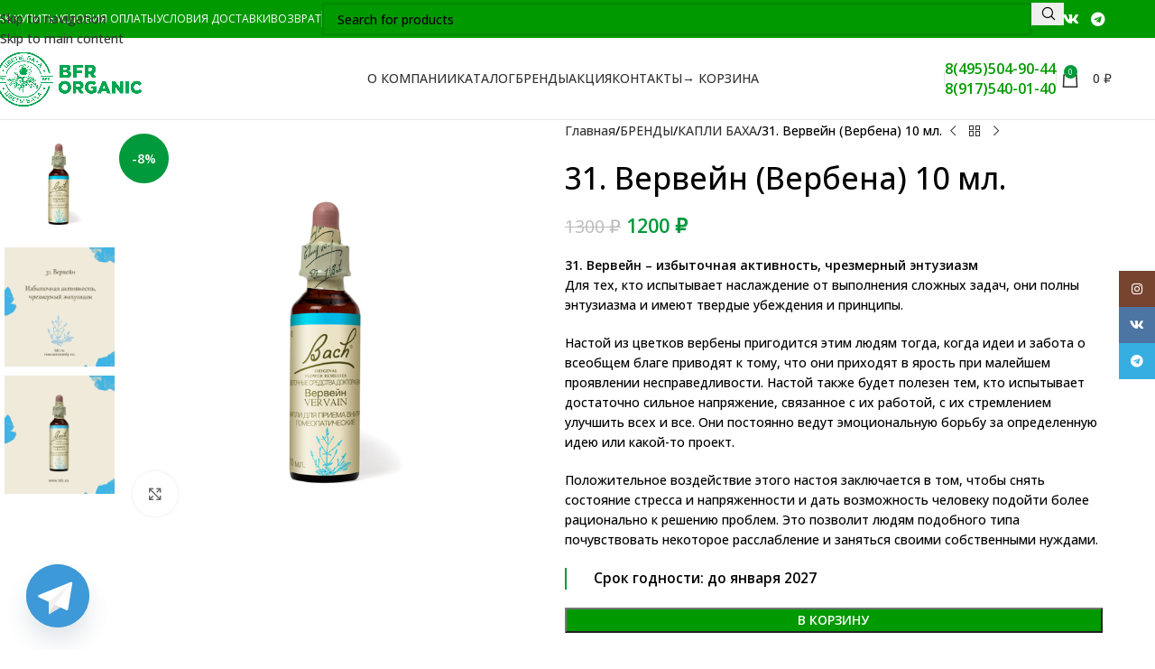

--- FILE ---
content_type: text/html; charset=UTF-8
request_url: https://bfrorganic.ru/product/31/
body_size: 35148
content:
<!DOCTYPE html>
<html lang="ru-RU">
<head>
	<meta charset="UTF-8">
	<link rel="profile" href="https://gmpg.org/xfn/11">
	<link rel="pingback" href="https://bfrorganic.ru/xmlrpc.php">

	<title>31. Вервейн (Вербена) 10 мл. &#8212; BFR Organic</title>
<meta name='robots' content='max-image-preview:large' />
<link rel='dns-prefetch' href='//fonts.googleapis.com' />
<link rel="alternate" type="application/rss+xml" title="BFR Organic &raquo; Лента" href="https://bfrorganic.ru/feed/" />
<link rel="alternate" type="application/rss+xml" title="BFR Organic &raquo; Лента комментариев" href="https://bfrorganic.ru/comments/feed/" />
<link rel="alternate" title="oEmbed (JSON)" type="application/json+oembed" href="https://bfrorganic.ru/wp-json/oembed/1.0/embed?url=https%3A%2F%2Fbfrorganic.ru%2Fproduct%2F31%2F" />
<link rel="alternate" title="oEmbed (XML)" type="text/xml+oembed" href="https://bfrorganic.ru/wp-json/oembed/1.0/embed?url=https%3A%2F%2Fbfrorganic.ru%2Fproduct%2F31%2F&#038;format=xml" />
<style id='wp-img-auto-sizes-contain-inline-css' type='text/css'>
img:is([sizes=auto i],[sizes^="auto," i]){contain-intrinsic-size:3000px 1500px}
/*# sourceURL=wp-img-auto-sizes-contain-inline-css */
</style>
<link rel='stylesheet' id='wp-block-library-css' href='https://bfrorganic.ru/wp-includes/css/dist/block-library/style.min.css?ver=6.9' type='text/css' media='all' />
<style id='safe-svg-svg-icon-style-inline-css' type='text/css'>
.safe-svg-cover{text-align:center}.safe-svg-cover .safe-svg-inside{display:inline-block;max-width:100%}.safe-svg-cover svg{fill:currentColor;height:100%;max-height:100%;max-width:100%;width:100%}

/*# sourceURL=https://bfrorganic.ru/wp-content/plugins/safe-svg/dist/safe-svg-block-frontend.css */
</style>
<style id='global-styles-inline-css' type='text/css'>
:root{--wp--preset--aspect-ratio--square: 1;--wp--preset--aspect-ratio--4-3: 4/3;--wp--preset--aspect-ratio--3-4: 3/4;--wp--preset--aspect-ratio--3-2: 3/2;--wp--preset--aspect-ratio--2-3: 2/3;--wp--preset--aspect-ratio--16-9: 16/9;--wp--preset--aspect-ratio--9-16: 9/16;--wp--preset--color--black: #000000;--wp--preset--color--cyan-bluish-gray: #abb8c3;--wp--preset--color--white: #ffffff;--wp--preset--color--pale-pink: #f78da7;--wp--preset--color--vivid-red: #cf2e2e;--wp--preset--color--luminous-vivid-orange: #ff6900;--wp--preset--color--luminous-vivid-amber: #fcb900;--wp--preset--color--light-green-cyan: #7bdcb5;--wp--preset--color--vivid-green-cyan: #00d084;--wp--preset--color--pale-cyan-blue: #8ed1fc;--wp--preset--color--vivid-cyan-blue: #0693e3;--wp--preset--color--vivid-purple: #9b51e0;--wp--preset--gradient--vivid-cyan-blue-to-vivid-purple: linear-gradient(135deg,rgb(6,147,227) 0%,rgb(155,81,224) 100%);--wp--preset--gradient--light-green-cyan-to-vivid-green-cyan: linear-gradient(135deg,rgb(122,220,180) 0%,rgb(0,208,130) 100%);--wp--preset--gradient--luminous-vivid-amber-to-luminous-vivid-orange: linear-gradient(135deg,rgb(252,185,0) 0%,rgb(255,105,0) 100%);--wp--preset--gradient--luminous-vivid-orange-to-vivid-red: linear-gradient(135deg,rgb(255,105,0) 0%,rgb(207,46,46) 100%);--wp--preset--gradient--very-light-gray-to-cyan-bluish-gray: linear-gradient(135deg,rgb(238,238,238) 0%,rgb(169,184,195) 100%);--wp--preset--gradient--cool-to-warm-spectrum: linear-gradient(135deg,rgb(74,234,220) 0%,rgb(151,120,209) 20%,rgb(207,42,186) 40%,rgb(238,44,130) 60%,rgb(251,105,98) 80%,rgb(254,248,76) 100%);--wp--preset--gradient--blush-light-purple: linear-gradient(135deg,rgb(255,206,236) 0%,rgb(152,150,240) 100%);--wp--preset--gradient--blush-bordeaux: linear-gradient(135deg,rgb(254,205,165) 0%,rgb(254,45,45) 50%,rgb(107,0,62) 100%);--wp--preset--gradient--luminous-dusk: linear-gradient(135deg,rgb(255,203,112) 0%,rgb(199,81,192) 50%,rgb(65,88,208) 100%);--wp--preset--gradient--pale-ocean: linear-gradient(135deg,rgb(255,245,203) 0%,rgb(182,227,212) 50%,rgb(51,167,181) 100%);--wp--preset--gradient--electric-grass: linear-gradient(135deg,rgb(202,248,128) 0%,rgb(113,206,126) 100%);--wp--preset--gradient--midnight: linear-gradient(135deg,rgb(2,3,129) 0%,rgb(40,116,252) 100%);--wp--preset--font-size--small: 13px;--wp--preset--font-size--medium: 20px;--wp--preset--font-size--large: 36px;--wp--preset--font-size--x-large: 42px;--wp--preset--spacing--20: 0.44rem;--wp--preset--spacing--30: 0.67rem;--wp--preset--spacing--40: 1rem;--wp--preset--spacing--50: 1.5rem;--wp--preset--spacing--60: 2.25rem;--wp--preset--spacing--70: 3.38rem;--wp--preset--spacing--80: 5.06rem;--wp--preset--shadow--natural: 6px 6px 9px rgba(0, 0, 0, 0.2);--wp--preset--shadow--deep: 12px 12px 50px rgba(0, 0, 0, 0.4);--wp--preset--shadow--sharp: 6px 6px 0px rgba(0, 0, 0, 0.2);--wp--preset--shadow--outlined: 6px 6px 0px -3px rgb(255, 255, 255), 6px 6px rgb(0, 0, 0);--wp--preset--shadow--crisp: 6px 6px 0px rgb(0, 0, 0);}:where(body) { margin: 0; }.wp-site-blocks > .alignleft { float: left; margin-right: 2em; }.wp-site-blocks > .alignright { float: right; margin-left: 2em; }.wp-site-blocks > .aligncenter { justify-content: center; margin-left: auto; margin-right: auto; }:where(.is-layout-flex){gap: 0.5em;}:where(.is-layout-grid){gap: 0.5em;}.is-layout-flow > .alignleft{float: left;margin-inline-start: 0;margin-inline-end: 2em;}.is-layout-flow > .alignright{float: right;margin-inline-start: 2em;margin-inline-end: 0;}.is-layout-flow > .aligncenter{margin-left: auto !important;margin-right: auto !important;}.is-layout-constrained > .alignleft{float: left;margin-inline-start: 0;margin-inline-end: 2em;}.is-layout-constrained > .alignright{float: right;margin-inline-start: 2em;margin-inline-end: 0;}.is-layout-constrained > .aligncenter{margin-left: auto !important;margin-right: auto !important;}.is-layout-constrained > :where(:not(.alignleft):not(.alignright):not(.alignfull)){margin-left: auto !important;margin-right: auto !important;}body .is-layout-flex{display: flex;}.is-layout-flex{flex-wrap: wrap;align-items: center;}.is-layout-flex > :is(*, div){margin: 0;}body .is-layout-grid{display: grid;}.is-layout-grid > :is(*, div){margin: 0;}body{padding-top: 0px;padding-right: 0px;padding-bottom: 0px;padding-left: 0px;}a:where(:not(.wp-element-button)){text-decoration: none;}:root :where(.wp-element-button, .wp-block-button__link){background-color: #32373c;border-width: 0;color: #fff;font-family: inherit;font-size: inherit;font-style: inherit;font-weight: inherit;letter-spacing: inherit;line-height: inherit;padding-top: calc(0.667em + 2px);padding-right: calc(1.333em + 2px);padding-bottom: calc(0.667em + 2px);padding-left: calc(1.333em + 2px);text-decoration: none;text-transform: inherit;}.has-black-color{color: var(--wp--preset--color--black) !important;}.has-cyan-bluish-gray-color{color: var(--wp--preset--color--cyan-bluish-gray) !important;}.has-white-color{color: var(--wp--preset--color--white) !important;}.has-pale-pink-color{color: var(--wp--preset--color--pale-pink) !important;}.has-vivid-red-color{color: var(--wp--preset--color--vivid-red) !important;}.has-luminous-vivid-orange-color{color: var(--wp--preset--color--luminous-vivid-orange) !important;}.has-luminous-vivid-amber-color{color: var(--wp--preset--color--luminous-vivid-amber) !important;}.has-light-green-cyan-color{color: var(--wp--preset--color--light-green-cyan) !important;}.has-vivid-green-cyan-color{color: var(--wp--preset--color--vivid-green-cyan) !important;}.has-pale-cyan-blue-color{color: var(--wp--preset--color--pale-cyan-blue) !important;}.has-vivid-cyan-blue-color{color: var(--wp--preset--color--vivid-cyan-blue) !important;}.has-vivid-purple-color{color: var(--wp--preset--color--vivid-purple) !important;}.has-black-background-color{background-color: var(--wp--preset--color--black) !important;}.has-cyan-bluish-gray-background-color{background-color: var(--wp--preset--color--cyan-bluish-gray) !important;}.has-white-background-color{background-color: var(--wp--preset--color--white) !important;}.has-pale-pink-background-color{background-color: var(--wp--preset--color--pale-pink) !important;}.has-vivid-red-background-color{background-color: var(--wp--preset--color--vivid-red) !important;}.has-luminous-vivid-orange-background-color{background-color: var(--wp--preset--color--luminous-vivid-orange) !important;}.has-luminous-vivid-amber-background-color{background-color: var(--wp--preset--color--luminous-vivid-amber) !important;}.has-light-green-cyan-background-color{background-color: var(--wp--preset--color--light-green-cyan) !important;}.has-vivid-green-cyan-background-color{background-color: var(--wp--preset--color--vivid-green-cyan) !important;}.has-pale-cyan-blue-background-color{background-color: var(--wp--preset--color--pale-cyan-blue) !important;}.has-vivid-cyan-blue-background-color{background-color: var(--wp--preset--color--vivid-cyan-blue) !important;}.has-vivid-purple-background-color{background-color: var(--wp--preset--color--vivid-purple) !important;}.has-black-border-color{border-color: var(--wp--preset--color--black) !important;}.has-cyan-bluish-gray-border-color{border-color: var(--wp--preset--color--cyan-bluish-gray) !important;}.has-white-border-color{border-color: var(--wp--preset--color--white) !important;}.has-pale-pink-border-color{border-color: var(--wp--preset--color--pale-pink) !important;}.has-vivid-red-border-color{border-color: var(--wp--preset--color--vivid-red) !important;}.has-luminous-vivid-orange-border-color{border-color: var(--wp--preset--color--luminous-vivid-orange) !important;}.has-luminous-vivid-amber-border-color{border-color: var(--wp--preset--color--luminous-vivid-amber) !important;}.has-light-green-cyan-border-color{border-color: var(--wp--preset--color--light-green-cyan) !important;}.has-vivid-green-cyan-border-color{border-color: var(--wp--preset--color--vivid-green-cyan) !important;}.has-pale-cyan-blue-border-color{border-color: var(--wp--preset--color--pale-cyan-blue) !important;}.has-vivid-cyan-blue-border-color{border-color: var(--wp--preset--color--vivid-cyan-blue) !important;}.has-vivid-purple-border-color{border-color: var(--wp--preset--color--vivid-purple) !important;}.has-vivid-cyan-blue-to-vivid-purple-gradient-background{background: var(--wp--preset--gradient--vivid-cyan-blue-to-vivid-purple) !important;}.has-light-green-cyan-to-vivid-green-cyan-gradient-background{background: var(--wp--preset--gradient--light-green-cyan-to-vivid-green-cyan) !important;}.has-luminous-vivid-amber-to-luminous-vivid-orange-gradient-background{background: var(--wp--preset--gradient--luminous-vivid-amber-to-luminous-vivid-orange) !important;}.has-luminous-vivid-orange-to-vivid-red-gradient-background{background: var(--wp--preset--gradient--luminous-vivid-orange-to-vivid-red) !important;}.has-very-light-gray-to-cyan-bluish-gray-gradient-background{background: var(--wp--preset--gradient--very-light-gray-to-cyan-bluish-gray) !important;}.has-cool-to-warm-spectrum-gradient-background{background: var(--wp--preset--gradient--cool-to-warm-spectrum) !important;}.has-blush-light-purple-gradient-background{background: var(--wp--preset--gradient--blush-light-purple) !important;}.has-blush-bordeaux-gradient-background{background: var(--wp--preset--gradient--blush-bordeaux) !important;}.has-luminous-dusk-gradient-background{background: var(--wp--preset--gradient--luminous-dusk) !important;}.has-pale-ocean-gradient-background{background: var(--wp--preset--gradient--pale-ocean) !important;}.has-electric-grass-gradient-background{background: var(--wp--preset--gradient--electric-grass) !important;}.has-midnight-gradient-background{background: var(--wp--preset--gradient--midnight) !important;}.has-small-font-size{font-size: var(--wp--preset--font-size--small) !important;}.has-medium-font-size{font-size: var(--wp--preset--font-size--medium) !important;}.has-large-font-size{font-size: var(--wp--preset--font-size--large) !important;}.has-x-large-font-size{font-size: var(--wp--preset--font-size--x-large) !important;}
:where(.wp-block-post-template.is-layout-flex){gap: 1.25em;}:where(.wp-block-post-template.is-layout-grid){gap: 1.25em;}
:where(.wp-block-term-template.is-layout-flex){gap: 1.25em;}:where(.wp-block-term-template.is-layout-grid){gap: 1.25em;}
:where(.wp-block-columns.is-layout-flex){gap: 2em;}:where(.wp-block-columns.is-layout-grid){gap: 2em;}
:root :where(.wp-block-pullquote){font-size: 1.5em;line-height: 1.6;}
/*# sourceURL=global-styles-inline-css */
</style>
<style id='woocommerce-inline-inline-css' type='text/css'>
.woocommerce form .form-row .required { visibility: visible; }
/*# sourceURL=woocommerce-inline-inline-css */
</style>
<link rel='stylesheet' id='chaty-front-css-css' href='https://bfrorganic.ru/wp-content/plugins/chaty/css/chaty-front.min.css?ver=3.5.11766816463' type='text/css' media='all' />
<link rel='stylesheet' id='elementor-icons-css' href='https://bfrorganic.ru/wp-content/plugins/elementor/assets/lib/eicons/css/elementor-icons.min.css?ver=5.45.0' type='text/css' media='all' />
<link rel='stylesheet' id='elementor-frontend-css' href='https://bfrorganic.ru/wp-content/plugins/elementor/assets/css/frontend.min.css?ver=3.34.0' type='text/css' media='all' />
<link rel='stylesheet' id='elementor-post-10-css' href='https://bfrorganic.ru/wp-content/uploads/elementor/css/post-10.css?ver=1768435512' type='text/css' media='all' />
<link rel='stylesheet' id='wd-style-base-css' href='https://bfrorganic.ru/wp-content/themes/woodmart/css/parts/base.min.css?ver=8.3.3' type='text/css' media='all' />
<link rel='stylesheet' id='wd-helpers-wpb-elem-css' href='https://bfrorganic.ru/wp-content/themes/woodmart/css/parts/helpers-wpb-elem.min.css?ver=8.3.3' type='text/css' media='all' />
<link rel='stylesheet' id='wd-elementor-base-css' href='https://bfrorganic.ru/wp-content/themes/woodmart/css/parts/int-elem-base.min.css?ver=8.3.3' type='text/css' media='all' />
<link rel='stylesheet' id='wd-woocommerce-base-css' href='https://bfrorganic.ru/wp-content/themes/woodmart/css/parts/woocommerce-base.min.css?ver=8.3.3' type='text/css' media='all' />
<link rel='stylesheet' id='wd-mod-star-rating-css' href='https://bfrorganic.ru/wp-content/themes/woodmart/css/parts/mod-star-rating.min.css?ver=8.3.3' type='text/css' media='all' />
<link rel='stylesheet' id='wd-woocommerce-block-notices-css' href='https://bfrorganic.ru/wp-content/themes/woodmart/css/parts/woo-mod-block-notices.min.css?ver=8.3.3' type='text/css' media='all' />
<link rel='stylesheet' id='wd-woo-mod-quantity-css' href='https://bfrorganic.ru/wp-content/themes/woodmart/css/parts/woo-mod-quantity.min.css?ver=8.3.3' type='text/css' media='all' />
<link rel='stylesheet' id='wd-woo-single-prod-el-base-css' href='https://bfrorganic.ru/wp-content/themes/woodmart/css/parts/woo-single-prod-el-base.min.css?ver=8.3.3' type='text/css' media='all' />
<link rel='stylesheet' id='wd-woo-mod-stock-status-css' href='https://bfrorganic.ru/wp-content/themes/woodmart/css/parts/woo-mod-stock-status.min.css?ver=8.3.3' type='text/css' media='all' />
<link rel='stylesheet' id='wd-woo-mod-shop-attributes-css' href='https://bfrorganic.ru/wp-content/themes/woodmart/css/parts/woo-mod-shop-attributes.min.css?ver=8.3.3' type='text/css' media='all' />
<link rel='stylesheet' id='wd-wp-blocks-css' href='https://bfrorganic.ru/wp-content/themes/woodmart/css/parts/wp-blocks.min.css?ver=8.3.3' type='text/css' media='all' />
<link rel='stylesheet' id='child-style-css' href='https://bfrorganic.ru/wp-content/themes/woodmart-child/style.css?ver=8.3.3' type='text/css' media='all' />
<link rel='stylesheet' id='wd-header-base-css' href='https://bfrorganic.ru/wp-content/themes/woodmart/css/parts/header-base.min.css?ver=8.3.3' type='text/css' media='all' />
<link rel='stylesheet' id='wd-mod-tools-css' href='https://bfrorganic.ru/wp-content/themes/woodmart/css/parts/mod-tools.min.css?ver=8.3.3' type='text/css' media='all' />
<link rel='stylesheet' id='wd-header-search-css' href='https://bfrorganic.ru/wp-content/themes/woodmart/css/parts/header-el-search.min.css?ver=8.3.3' type='text/css' media='all' />
<link rel='stylesheet' id='wd-header-search-form-css' href='https://bfrorganic.ru/wp-content/themes/woodmart/css/parts/header-el-search-form.min.css?ver=8.3.3' type='text/css' media='all' />
<link rel='stylesheet' id='wd-wd-search-form-css' href='https://bfrorganic.ru/wp-content/themes/woodmart/css/parts/wd-search-form.min.css?ver=8.3.3' type='text/css' media='all' />
<link rel='stylesheet' id='wd-wd-search-results-css' href='https://bfrorganic.ru/wp-content/themes/woodmart/css/parts/wd-search-results.min.css?ver=8.3.3' type='text/css' media='all' />
<link rel='stylesheet' id='wd-wd-search-dropdown-css' href='https://bfrorganic.ru/wp-content/themes/woodmart/css/parts/wd-search-dropdown.min.css?ver=8.3.3' type='text/css' media='all' />
<link rel='stylesheet' id='wd-header-elements-base-css' href='https://bfrorganic.ru/wp-content/themes/woodmart/css/parts/header-el-base.min.css?ver=8.3.3' type='text/css' media='all' />
<link rel='stylesheet' id='wd-social-icons-css' href='https://bfrorganic.ru/wp-content/themes/woodmart/css/parts/el-social-icons.min.css?ver=8.3.3' type='text/css' media='all' />
<link rel='stylesheet' id='wd-info-box-css' href='https://bfrorganic.ru/wp-content/themes/woodmart/css/parts/el-info-box.min.css?ver=8.3.3' type='text/css' media='all' />
<link rel='stylesheet' id='wd-header-cart-side-css' href='https://bfrorganic.ru/wp-content/themes/woodmart/css/parts/header-el-cart-side.min.css?ver=8.3.3' type='text/css' media='all' />
<link rel='stylesheet' id='wd-header-cart-css' href='https://bfrorganic.ru/wp-content/themes/woodmart/css/parts/header-el-cart.min.css?ver=8.3.3' type='text/css' media='all' />
<link rel='stylesheet' id='wd-widget-shopping-cart-css' href='https://bfrorganic.ru/wp-content/themes/woodmart/css/parts/woo-widget-shopping-cart.min.css?ver=8.3.3' type='text/css' media='all' />
<link rel='stylesheet' id='wd-widget-product-list-css' href='https://bfrorganic.ru/wp-content/themes/woodmart/css/parts/woo-widget-product-list.min.css?ver=8.3.3' type='text/css' media='all' />
<link rel='stylesheet' id='wd-header-mobile-nav-dropdown-css' href='https://bfrorganic.ru/wp-content/themes/woodmart/css/parts/header-el-mobile-nav-dropdown.min.css?ver=8.3.3' type='text/css' media='all' />
<link rel='stylesheet' id='wd-page-title-css' href='https://bfrorganic.ru/wp-content/themes/woodmart/css/parts/page-title.min.css?ver=8.3.3' type='text/css' media='all' />
<link rel='stylesheet' id='wd-woo-single-prod-predefined-css' href='https://bfrorganic.ru/wp-content/themes/woodmart/css/parts/woo-single-prod-predefined.min.css?ver=8.3.3' type='text/css' media='all' />
<link rel='stylesheet' id='wd-woo-single-prod-and-quick-view-predefined-css' href='https://bfrorganic.ru/wp-content/themes/woodmart/css/parts/woo-single-prod-and-quick-view-predefined.min.css?ver=8.3.3' type='text/css' media='all' />
<link rel='stylesheet' id='wd-woo-single-prod-el-tabs-predefined-css' href='https://bfrorganic.ru/wp-content/themes/woodmart/css/parts/woo-single-prod-el-tabs-predefined.min.css?ver=8.3.3' type='text/css' media='all' />
<link rel='stylesheet' id='wd-woo-single-prod-opt-base-css' href='https://bfrorganic.ru/wp-content/themes/woodmart/css/parts/woo-single-prod-opt-base.min.css?ver=8.3.3' type='text/css' media='all' />
<link rel='stylesheet' id='wd-woo-single-prod-el-gallery-css' href='https://bfrorganic.ru/wp-content/themes/woodmart/css/parts/woo-single-prod-el-gallery.min.css?ver=8.3.3' type='text/css' media='all' />
<link rel='stylesheet' id='wd-woo-single-prod-el-gallery-opt-thumb-left-desktop-css' href='https://bfrorganic.ru/wp-content/themes/woodmart/css/parts/woo-single-prod-el-gallery-opt-thumb-left-desktop.min.css?ver=8.3.3' type='text/css' media='all' />
<link rel='stylesheet' id='wd-swiper-css' href='https://bfrorganic.ru/wp-content/themes/woodmart/css/parts/lib-swiper.min.css?ver=8.3.3' type='text/css' media='all' />
<link rel='stylesheet' id='wd-woo-mod-product-labels-css' href='https://bfrorganic.ru/wp-content/themes/woodmart/css/parts/woo-mod-product-labels.min.css?ver=8.3.3' type='text/css' media='all' />
<link rel='stylesheet' id='wd-woo-mod-product-labels-round-css' href='https://bfrorganic.ru/wp-content/themes/woodmart/css/parts/woo-mod-product-labels-round.min.css?ver=8.3.3' type='text/css' media='all' />
<link rel='stylesheet' id='wd-swiper-arrows-css' href='https://bfrorganic.ru/wp-content/themes/woodmart/css/parts/lib-swiper-arrows.min.css?ver=8.3.3' type='text/css' media='all' />
<link rel='stylesheet' id='wd-photoswipe-css' href='https://bfrorganic.ru/wp-content/themes/woodmart/css/parts/lib-photoswipe.min.css?ver=8.3.3' type='text/css' media='all' />
<link rel='stylesheet' id='wd-woo-single-prod-el-navigation-css' href='https://bfrorganic.ru/wp-content/themes/woodmart/css/parts/woo-single-prod-el-navigation.min.css?ver=8.3.3' type='text/css' media='all' />
<link rel='stylesheet' id='wd-tabs-css' href='https://bfrorganic.ru/wp-content/themes/woodmart/css/parts/el-tabs.min.css?ver=8.3.3' type='text/css' media='all' />
<link rel='stylesheet' id='wd-woo-single-prod-el-tabs-opt-layout-tabs-css' href='https://bfrorganic.ru/wp-content/themes/woodmart/css/parts/woo-single-prod-el-tabs-opt-layout-tabs.min.css?ver=8.3.3' type='text/css' media='all' />
<link rel='stylesheet' id='wd-accordion-css' href='https://bfrorganic.ru/wp-content/themes/woodmart/css/parts/el-accordion.min.css?ver=8.3.3' type='text/css' media='all' />
<link rel='stylesheet' id='wd-accordion-elem-wpb-css' href='https://bfrorganic.ru/wp-content/themes/woodmart/css/parts/el-accordion-wpb-elem.min.css?ver=8.3.3' type='text/css' media='all' />
<link rel='stylesheet' id='wd-text-block-css' href='https://bfrorganic.ru/wp-content/themes/woodmart/css/parts/el-text-block.min.css?ver=8.3.3' type='text/css' media='all' />
<link rel='stylesheet' id='wd-section-title-css' href='https://bfrorganic.ru/wp-content/themes/woodmart/css/parts/el-section-title.min.css?ver=8.3.3' type='text/css' media='all' />
<link rel='stylesheet' id='wd-el-subtitle-style-css' href='https://bfrorganic.ru/wp-content/themes/woodmart/css/parts/el-subtitle-style.min.css?ver=8.3.3' type='text/css' media='all' />
<link rel='stylesheet' id='wd-product-loop-css' href='https://bfrorganic.ru/wp-content/themes/woodmart/css/parts/woo-product-loop.min.css?ver=8.3.3' type='text/css' media='all' />
<link rel='stylesheet' id='wd-product-loop-icons-css' href='https://bfrorganic.ru/wp-content/themes/woodmart/css/parts/woo-product-loop-icons.min.css?ver=8.3.3' type='text/css' media='all' />
<link rel='stylesheet' id='wd-mfp-popup-css' href='https://bfrorganic.ru/wp-content/themes/woodmart/css/parts/lib-magnific-popup.min.css?ver=8.3.3' type='text/css' media='all' />
<link rel='stylesheet' id='wd-mod-animations-transform-css' href='https://bfrorganic.ru/wp-content/themes/woodmart/css/parts/mod-animations-transform.min.css?ver=8.3.3' type='text/css' media='all' />
<link rel='stylesheet' id='wd-mod-transform-css' href='https://bfrorganic.ru/wp-content/themes/woodmart/css/parts/mod-transform.min.css?ver=8.3.3' type='text/css' media='all' />
<link rel='stylesheet' id='wd-swiper-pagin-css' href='https://bfrorganic.ru/wp-content/themes/woodmart/css/parts/lib-swiper-pagin.min.css?ver=8.3.3' type='text/css' media='all' />
<link rel='stylesheet' id='wd-footer-base-css' href='https://bfrorganic.ru/wp-content/themes/woodmart/css/parts/footer-base.min.css?ver=8.3.3' type='text/css' media='all' />
<link rel='stylesheet' id='wd-mod-nav-vertical-css' href='https://bfrorganic.ru/wp-content/themes/woodmart/css/parts/mod-nav-vertical.min.css?ver=8.3.3' type='text/css' media='all' />
<link rel='stylesheet' id='wd-mod-nav-vertical-design-default-css' href='https://bfrorganic.ru/wp-content/themes/woodmart/css/parts/mod-nav-vertical-design-default.min.css?ver=8.3.3' type='text/css' media='all' />
<link rel='stylesheet' id='wd-el-menu-css' href='https://bfrorganic.ru/wp-content/themes/woodmart/css/parts/el-menu.min.css?ver=8.3.3' type='text/css' media='all' />
<link rel='stylesheet' id='wd-el-menu-wpb-elem-css' href='https://bfrorganic.ru/wp-content/themes/woodmart/css/parts/el-menu-wpb-elem.min.css?ver=8.3.3' type='text/css' media='all' />
<link rel='stylesheet' id='wd-social-icons-styles-css' href='https://bfrorganic.ru/wp-content/themes/woodmart/css/parts/el-social-styles.min.css?ver=8.3.3' type='text/css' media='all' />
<link rel='stylesheet' id='wd-sticky-social-buttons-css' href='https://bfrorganic.ru/wp-content/themes/woodmart/css/parts/opt-sticky-social.min.css?ver=8.3.3' type='text/css' media='all' />
<link rel='stylesheet' id='wd-bottom-toolbar-css' href='https://bfrorganic.ru/wp-content/themes/woodmart/css/parts/opt-bottom-toolbar.min.css?ver=8.3.3' type='text/css' media='all' />
<link rel='stylesheet' id='xts-style-header_731765-css' href='https://bfrorganic.ru/wp-content/uploads/2025/12/xts-header_731765-1766508877.css?ver=8.3.3' type='text/css' media='all' />
<link rel='stylesheet' id='xts-style-theme_settings_default-css' href='https://bfrorganic.ru/wp-content/uploads/2026/01/xts-theme_settings_default-1768129208.css?ver=8.3.3' type='text/css' media='all' />
<link rel='stylesheet' id='xts-google-fonts-css' href='https://fonts.googleapis.com/css?family=Open+Sans%3A400%2C600%2C500&#038;ver=8.3.3' type='text/css' media='all' />
<link rel='stylesheet' id='elementor-gf-local-roboto-css' href='https://bfrorganic.ru/wp-content/uploads/elementor/google-fonts/css/roboto.css?ver=1742253733' type='text/css' media='all' />
<link rel='stylesheet' id='elementor-gf-local-robotoslab-css' href='https://bfrorganic.ru/wp-content/uploads/elementor/google-fonts/css/robotoslab.css?ver=1742253739' type='text/css' media='all' />
<script type="text/javascript" src="https://bfrorganic.ru/wp-includes/js/jquery/jquery.min.js?ver=3.7.1" id="jquery-core-js"></script>
<script type="text/javascript" src="https://bfrorganic.ru/wp-includes/js/jquery/jquery-migrate.min.js?ver=3.4.1" id="jquery-migrate-js"></script>
<script type="text/javascript" src="https://bfrorganic.ru/wp-content/plugins/woocommerce/assets/js/jquery-blockui/jquery.blockUI.min.js?ver=2.7.0-wc.10.4.3" id="wc-jquery-blockui-js" defer="defer" data-wp-strategy="defer"></script>
<script type="text/javascript" id="wc-add-to-cart-js-extra">
/* <![CDATA[ */
var wc_add_to_cart_params = {"ajax_url":"/wp-admin/admin-ajax.php","wc_ajax_url":"/?wc-ajax=%%endpoint%%","i18n_view_cart":"\u041f\u0440\u043e\u0441\u043c\u043e\u0442\u0440 \u043a\u043e\u0440\u0437\u0438\u043d\u044b","cart_url":"https://bfrorganic.ru/cart/","is_cart":"","cart_redirect_after_add":"no"};
//# sourceURL=wc-add-to-cart-js-extra
/* ]]> */
</script>
<script type="text/javascript" src="https://bfrorganic.ru/wp-content/plugins/woocommerce/assets/js/frontend/add-to-cart.min.js?ver=10.4.3" id="wc-add-to-cart-js" defer="defer" data-wp-strategy="defer"></script>
<script type="text/javascript" src="https://bfrorganic.ru/wp-content/plugins/woocommerce/assets/js/zoom/jquery.zoom.min.js?ver=1.7.21-wc.10.4.3" id="wc-zoom-js" defer="defer" data-wp-strategy="defer"></script>
<script type="text/javascript" id="wc-single-product-js-extra">
/* <![CDATA[ */
var wc_single_product_params = {"i18n_required_rating_text":"\u041f\u043e\u0436\u0430\u043b\u0443\u0439\u0441\u0442\u0430, \u043f\u043e\u0441\u0442\u0430\u0432\u044c\u0442\u0435 \u043e\u0446\u0435\u043d\u043a\u0443","i18n_rating_options":["1 \u0438\u0437 5 \u0437\u0432\u0451\u0437\u0434","2 \u0438\u0437 5 \u0437\u0432\u0451\u0437\u0434","3 \u0438\u0437 5 \u0437\u0432\u0451\u0437\u0434","4 \u0438\u0437 5 \u0437\u0432\u0451\u0437\u0434","5 \u0438\u0437 5 \u0437\u0432\u0451\u0437\u0434"],"i18n_product_gallery_trigger_text":"\u041f\u0440\u043e\u0441\u043c\u043e\u0442\u0440 \u0433\u0430\u043b\u0435\u0440\u0435\u0438 \u0438\u0437\u043e\u0431\u0440\u0430\u0436\u0435\u043d\u0438\u0439 \u0432 \u043f\u043e\u043b\u043d\u043e\u044d\u043a\u0440\u0430\u043d\u043d\u043e\u043c \u0440\u0435\u0436\u0438\u043c\u0435","review_rating_required":"yes","flexslider":{"rtl":false,"animation":"slide","smoothHeight":true,"directionNav":false,"controlNav":"thumbnails","slideshow":false,"animationSpeed":500,"animationLoop":false,"allowOneSlide":false},"zoom_enabled":"","zoom_options":[],"photoswipe_enabled":"","photoswipe_options":{"shareEl":false,"closeOnScroll":false,"history":false,"hideAnimationDuration":0,"showAnimationDuration":0},"flexslider_enabled":""};
//# sourceURL=wc-single-product-js-extra
/* ]]> */
</script>
<script type="text/javascript" src="https://bfrorganic.ru/wp-content/plugins/woocommerce/assets/js/frontend/single-product.min.js?ver=10.4.3" id="wc-single-product-js" defer="defer" data-wp-strategy="defer"></script>
<script type="text/javascript" src="https://bfrorganic.ru/wp-content/plugins/woocommerce/assets/js/js-cookie/js.cookie.min.js?ver=2.1.4-wc.10.4.3" id="wc-js-cookie-js" defer="defer" data-wp-strategy="defer"></script>
<script type="text/javascript" id="woocommerce-js-extra">
/* <![CDATA[ */
var woocommerce_params = {"ajax_url":"/wp-admin/admin-ajax.php","wc_ajax_url":"/?wc-ajax=%%endpoint%%","i18n_password_show":"\u041f\u043e\u043a\u0430\u0437\u0430\u0442\u044c \u043f\u0430\u0440\u043e\u043b\u044c","i18n_password_hide":"\u0421\u043a\u0440\u044b\u0442\u044c \u043f\u0430\u0440\u043e\u043b\u044c"};
//# sourceURL=woocommerce-js-extra
/* ]]> */
</script>
<script type="text/javascript" src="https://bfrorganic.ru/wp-content/plugins/woocommerce/assets/js/frontend/woocommerce.min.js?ver=10.4.3" id="woocommerce-js" defer="defer" data-wp-strategy="defer"></script>
<script type="text/javascript" src="https://bfrorganic.ru/wp-content/themes/woodmart/js/libs/device.min.js?ver=8.3.3" id="wd-device-library-js"></script>
<script type="text/javascript" src="https://bfrorganic.ru/wp-content/themes/woodmart/js/scripts/global/scrollBar.min.js?ver=8.3.3" id="wd-scrollbar-js"></script>
<link rel="https://api.w.org/" href="https://bfrorganic.ru/wp-json/" /><link rel="alternate" title="JSON" type="application/json" href="https://bfrorganic.ru/wp-json/wp/v2/product/8862" /><link rel="EditURI" type="application/rsd+xml" title="RSD" href="https://bfrorganic.ru/xmlrpc.php?rsd" />
<meta name="generator" content="WordPress 6.9" />
<meta name="generator" content="WooCommerce 10.4.3" />
<link rel="canonical" href="https://bfrorganic.ru/product/31/" />
<link rel='shortlink' href='https://bfrorganic.ru/?p=8862' />


<!-- Saphali Lite Version -->
<meta name="generator" content="Saphali Lite 2.0.0" />

					<meta name="viewport" content="width=device-width, initial-scale=1.0, maximum-scale=1.0, user-scalable=no">
										<noscript><style>.woocommerce-product-gallery{ opacity: 1 !important; }</style></noscript>
	<meta name="generator" content="Elementor 3.34.0; features: additional_custom_breakpoints; settings: css_print_method-external, google_font-enabled, font_display-swap">
			<style>
				.e-con.e-parent:nth-of-type(n+4):not(.e-lazyloaded):not(.e-no-lazyload),
				.e-con.e-parent:nth-of-type(n+4):not(.e-lazyloaded):not(.e-no-lazyload) * {
					background-image: none !important;
				}
				@media screen and (max-height: 1024px) {
					.e-con.e-parent:nth-of-type(n+3):not(.e-lazyloaded):not(.e-no-lazyload),
					.e-con.e-parent:nth-of-type(n+3):not(.e-lazyloaded):not(.e-no-lazyload) * {
						background-image: none !important;
					}
				}
				@media screen and (max-height: 640px) {
					.e-con.e-parent:nth-of-type(n+2):not(.e-lazyloaded):not(.e-no-lazyload),
					.e-con.e-parent:nth-of-type(n+2):not(.e-lazyloaded):not(.e-no-lazyload) * {
						background-image: none !important;
					}
				}
			</style>
			<link rel="icon" href="https://bfrorganic.ru/wp-content/uploads/2021/08/cropped-Logo_BFR_099-32x32.png" sizes="32x32" />
<link rel="icon" href="https://bfrorganic.ru/wp-content/uploads/2021/08/cropped-Logo_BFR_099-192x192.png" sizes="192x192" />
<link rel="apple-touch-icon" href="https://bfrorganic.ru/wp-content/uploads/2021/08/cropped-Logo_BFR_099-180x180.png" />
<meta name="msapplication-TileImage" content="https://bfrorganic.ru/wp-content/uploads/2021/08/cropped-Logo_BFR_099-270x270.png" />
<style>
		
		</style></head>

<body class="wp-singular product-template-default single single-product postid-8862 wp-theme-woodmart wp-child-theme-woodmart-child theme-woodmart woocommerce woocommerce-page woocommerce-no-js wrapper-full-width  categories-accordion-on woodmart-ajax-shop-on sticky-toolbar-on elementor-default elementor-kit-10">
			<script type="text/javascript" id="wd-flicker-fix">// Flicker fix.</script>		<div class="wd-skip-links">
								<a href="#menu-main-navigation" class="wd-skip-navigation btn">
						Skip to navigation					</a>
								<a href="#main-content" class="wd-skip-content btn">
				Skip to main content			</a>
		</div>
			
	
	<div class="wd-page-wrapper website-wrapper">
									<header class="whb-header whb-header_731765 whb-sticky-shadow whb-scroll-slide whb-sticky-clone whb-hide-on-scroll">
					<div class="whb-main-header">
	
<div class="whb-row whb-top-bar whb-not-sticky-row whb-with-bg whb-without-border whb-color-light whb-flex-flex-middle">
	<div class="container">
		<div class="whb-flex-row whb-top-bar-inner">
			<div class="whb-column whb-col-left whb-column5 whb-visible-lg">
	
<nav class="wd-header-nav wd-header-secondary-nav whb-qyxd33agi52wruenrb9t text-right wd-full-height" role="navigation" aria-label="Top Bar Left">
	<ul id="menu-top-bar-left" class="menu wd-nav wd-nav-header wd-nav-secondary wd-style-bordered wd-gap-s"><li id="menu-item-8945" class="menu-item menu-item-type-post_type menu-item-object-page menu-item-8945 item-level-0 menu-simple-dropdown wd-event-hover" ><a href="https://bfrorganic.ru/help/" class="woodmart-nav-link"><span class="nav-link-text">Как купить</span></a></li>
<li id="menu-item-8944" class="menu-item menu-item-type-post_type menu-item-object-page menu-item-8944 item-level-0 menu-simple-dropdown wd-event-hover" ><a href="https://bfrorganic.ru/payment/" class="woodmart-nav-link"><span class="nav-link-text">Условия оплаты</span></a></li>
<li id="menu-item-8943" class="menu-item menu-item-type-post_type menu-item-object-page menu-item-8943 item-level-0 menu-simple-dropdown wd-event-hover" ><a href="https://bfrorganic.ru/delivery/" class="woodmart-nav-link"><span class="nav-link-text">Условия доставки</span></a></li>
<li id="menu-item-9640" class="menu-item menu-item-type-post_type menu-item-object-page menu-item-9640 item-level-0 menu-simple-dropdown wd-event-hover" ><a href="https://bfrorganic.ru/pay-back/" class="woodmart-nav-link"><span class="nav-link-text">Возврат</span></a></li>
</ul></nav>
<div class="wd-header-divider wd-full-height whb-5mt5oahi4foykwxhau9e"></div>
</div>
<div class="whb-column whb-col-center whb-column6 whb-visible-lg">
	<div class="wd-search-form  wd-header-search-form wd-display-form whb-1zayb81kq5ldc6k5311v">

<form role="search" method="get" class="searchform  wd-style-default woodmart-ajax-search" action="https://bfrorganic.ru/"  data-thumbnail="1" data-price="1" data-post_type="product" data-count="20" data-sku="0" data-symbols_count="3" data-include_cat_search="no" autocomplete="off">
	<input type="text" class="s" placeholder="Search for products" value="" name="s" aria-label="Search" title="Search for products" required/>
	<input type="hidden" name="post_type" value="product">

	<span tabindex="0" aria-label="Clear search" class="wd-clear-search wd-role-btn wd-hide"></span>

	
	<button type="submit" class="searchsubmit">
		<span>
			Search		</span>
			</button>
</form>

	<div class="wd-search-results-wrapper">
		<div class="wd-search-results wd-dropdown-results wd-dropdown wd-scroll">
			<div class="wd-scroll-content">
				
				
							</div>
		</div>
	</div>

</div>
</div>
<div class="whb-column whb-col-right whb-column7 whb-visible-lg">
	<div class="wd-header-divider wd-full-height whb-1qlpdld19c61dijn91ob"></div>
			<div
						class=" wd-social-icons wd-style-default social-follow wd-shape-circle  whb-xekhgjqe19fjx5p3o9ph color-scheme-light text-center">
				
				
				
				
				
				
									<a rel="noopener noreferrer nofollow" href="https://www.instagram.com/bfrorganic" target="_blank" class=" wd-social-icon social-instagram" aria-label="Instagram social link">
						<span class="wd-icon"></span>
											</a>
				
				
				
				
				
				
				
				
				
				
				
				
				
				
				
									<a rel="noopener noreferrer nofollow" href="https://vk.com/bfrru" target="_blank" class=" wd-social-icon social-vk" aria-label="VK social link">
						<span class="wd-icon"></span>
											</a>
				
				
				
				
				
									<a rel="noopener noreferrer nofollow" href="https://t.me/bachcenter" target="_blank" class=" wd-social-icon social-tg" aria-label="Telegram social link">
						<span class="wd-icon"></span>
											</a>
				
				
			</div>

		</div>
<div class="whb-column whb-col-mobile whb-column_mobile1 whb-hidden-lg">
	<div class="wd-search-form  wd-header-search-form-mobile wd-display-form whb-nwlzd436k0kmpyadapxg">

<form role="search" method="get" class="searchform  wd-style-4 woodmart-ajax-search" action="https://bfrorganic.ru/"  data-thumbnail="1" data-price="1" data-post_type="product" data-count="20" data-sku="0" data-symbols_count="3" data-include_cat_search="no" autocomplete="off">
	<input type="text" class="s" placeholder="Search for products" value="" name="s" aria-label="Search" title="Search for products" required/>
	<input type="hidden" name="post_type" value="product">

	<span tabindex="0" aria-label="Clear search" class="wd-clear-search wd-role-btn wd-hide"></span>

	
	<button type="submit" class="searchsubmit">
		<span>
			Search		</span>
			</button>
</form>

	<div class="wd-search-results-wrapper">
		<div class="wd-search-results wd-dropdown-results wd-dropdown wd-scroll">
			<div class="wd-scroll-content">
				
				
							</div>
		</div>
	</div>

</div>
</div>
		</div>
	</div>
</div>

<div class="whb-row whb-general-header whb-not-sticky-row whb-without-bg whb-border-fullwidth whb-color-dark whb-flex-equal-sides">
	<div class="container">
		<div class="whb-flex-row whb-general-header-inner">
			<div class="whb-column whb-col-left whb-column8 whb-visible-lg">
	<div class="site-logo whb-gs8bcnxektjsro21n657 wd-switch-logo">
	<a href="https://bfrorganic.ru/" class="wd-logo wd-main-logo" rel="home" aria-label="Site logo">
		<img src="https://bfrorganic.ru/wp-content/uploads/2024/08/Logo_BFR_099.png" alt="BFR Organic" style="max-width: 171px;" loading="lazy" />	</a>
					<a href="https://bfrorganic.ru/" class="wd-logo wd-sticky-logo" rel="home">
			<img src="https://bfrorganic.ru/wp-content/uploads/2024/08/Logo_BFR_099.png" alt="BFR Organic" style="max-width: 150px;" />		</a>
	</div>

<div class="whb-space-element whb-jevr6rn8leikqq35e75z " style="width:40px;"></div>
</div>
<div class="whb-column whb-col-center whb-column9 whb-visible-lg">
	<nav class="wd-header-nav wd-header-main-nav text-center wd-design-1 whb-6kgdkbvf12frej4dofvj" role="navigation" aria-label="Main navigation">
	<ul id="menu-main-navigation" class="menu wd-nav wd-nav-header wd-nav-main wd-style-underline wd-gap-l"><li id="menu-item-9478" class="menu-item menu-item-type-post_type menu-item-object-page menu-item-9478 item-level-0 menu-simple-dropdown wd-event-hover" ><a href="https://bfrorganic.ru/main/" class="woodmart-nav-link"><span class="nav-link-text">О КОМПАНИИ</span></a></li>
<li id="menu-item-8960" class="menu-item menu-item-type-taxonomy menu-item-object-product_cat current-product-ancestor current-menu-parent current-product-parent menu-item-8960 item-level-0 menu-simple-dropdown wd-event-hover" ><a href="https://bfrorganic.ru/product-category/catalog/" class="woodmart-nav-link"><span class="nav-link-text">КАТАЛОГ</span></a></li>
<li id="menu-item-8962" class="menu-item menu-item-type-custom menu-item-object-custom menu-item-has-children menu-item-8962 item-level-0 menu-simple-dropdown wd-event-hover" ><a href="#" class="woodmart-nav-link"><span class="nav-link-text">БРЕНДЫ</span></a><div class="color-scheme-dark wd-design-default wd-dropdown-menu wd-dropdown"><div class="container wd-entry-content">
<ul class="wd-sub-menu color-scheme-dark">
	<li id="menu-item-10422" class="menu-item menu-item-type-taxonomy menu-item-object-product_cat menu-item-10422 item-level-1 wd-event-hover" ><a href="https://bfrorganic.ru/product-category/brendy/matrix-lab-pro/" class="woodmart-nav-link">Matrix Lab Pro</a></li>
	<li id="menu-item-9180" class="menu-item menu-item-type-taxonomy menu-item-object-product_cat menu-item-9180 item-level-1 wd-event-hover" ><a href="https://bfrorganic.ru/product-category/brendy/smartlife/" class="woodmart-nav-link">SMARTLIFE</a></li>
	<li id="menu-item-9314" class="menu-item menu-item-type-taxonomy menu-item-object-product_cat menu-item-9314 item-level-1 wd-event-hover" ><a href="https://bfrorganic.ru/product-category/brendy/biopharmos/" class="woodmart-nav-link">BioPharmos</a></li>
	<li id="menu-item-10448" class="menu-item menu-item-type-taxonomy menu-item-object-product_cat menu-item-10448 item-level-1 wd-event-hover" ><a href="https://bfrorganic.ru/product-category/brendy/biorich/" class="woodmart-nav-link">Biorich</a></li>
	<li id="menu-item-10768" class="menu-item menu-item-type-taxonomy menu-item-object-product_cat menu-item-10768 item-level-1 wd-event-hover" ><a href="https://bfrorganic.ru/product-category/brendy/siberec/" class="woodmart-nav-link">SibeRec</a></li>
	<li id="menu-item-10210" class="menu-item menu-item-type-taxonomy menu-item-object-product_cat menu-item-10210 item-level-1 wd-event-hover" ><a href="https://bfrorganic.ru/product-category/brendy/rescue/" class="woodmart-nav-link">РЕСКЬЮ</a></li>
	<li id="menu-item-10209" class="menu-item menu-item-type-taxonomy menu-item-object-product_cat current-product-ancestor current-menu-parent current-product-parent menu-item-10209 item-level-1 wd-event-hover" ><a href="https://bfrorganic.ru/product-category/brendy/bfr/" class="woodmart-nav-link">КАПЛИ БАХА</a></li>
	<li id="menu-item-9181" class="menu-item menu-item-type-taxonomy menu-item-object-product_cat menu-item-9181 item-level-1 wd-event-hover" ><a href="https://bfrorganic.ru/product-category/brendy/baikal/" class="woodmart-nav-link">Байкальская Легенда</a></li>
	<li id="menu-item-10717" class="menu-item menu-item-type-taxonomy menu-item-object-product_cat menu-item-10717 item-level-1 wd-event-hover" ><a href="https://bfrorganic.ru/product-category/brendy/cadila-pharmaceuticals/" class="woodmart-nav-link">Cadila Pharmaceuticals</a></li>
	<li id="menu-item-12125" class="menu-item menu-item-type-taxonomy menu-item-object-product_cat menu-item-12125 item-level-1 wd-event-hover" ><a href="https://bfrorganic.ru/product-category/brendy/vivaton/" class="woodmart-nav-link">Виватон</a></li>
</ul>
</div>
</div>
</li>
<li id="menu-item-20561" class="menu-item menu-item-type-taxonomy menu-item-object-product_cat current-product-ancestor current-menu-parent current-product-parent menu-item-20561 item-level-0 menu-simple-dropdown wd-event-hover" ><a href="https://bfrorganic.ru/product-category/catalog/akciya/" class="woodmart-nav-link"><span class="nav-link-text">АКЦИЯ</span></a></li>
<li id="menu-item-9498" class="menu-item menu-item-type-post_type menu-item-object-page menu-item-9498 item-level-0 menu-simple-dropdown wd-event-hover" ><a href="https://bfrorganic.ru/contacts/" class="woodmart-nav-link"><span class="nav-link-text">КОНТАКТЫ</span></a></li>
<li id="menu-item-9554" class="menu-item menu-item-type-custom menu-item-object-custom menu-item-9554 item-level-0 menu-simple-dropdown wd-event-hover" ><a href="https://bfrorganic.ru/cart/" class="woodmart-nav-link"><span class="nav-link-text">→ КОРЗИНА</span></a></li>
</ul></nav>
</div>
<div class="whb-column whb-col-right whb-column10 whb-visible-lg">
	<div class="wd-header-divider wd-full-height whb-qioejx1xsarhxxkcb5s5"></div>
			<div class="info-box-wrapper  whb-tu2lb39gqv4276nl36su">
				<div id="wd-697a482126c27" class=" wd-info-box text- box-icon-align-left box-style-base color-scheme- wd-bg-none wd-items-top">
										<div class="info-box-content">
												<div class="info-box-inner reset-last-child"><h5><strong><span style="color: #009900;">8(495)504-90-44</span></strong><br />
<strong><span style="color: #009900;">8(917)540-01-40</span></strong></h5>
</div>

											</div>

											<a class="wd-info-box-link wd-fill" aria-label="Infobox link" href="#" title=""></a>
					
									</div>
			</div>
		<div class="wd-header-divider wd-full-height whb-f584pd7jxpp4s3kftd2p"></div>

<div class="whb-space-element whb-7tycpt8zhqruws5mjo7f " style="width:5px;"></div>

<div class="wd-header-cart wd-tools-element wd-design-2 cart-widget-opener whb-nedhm962r512y1xz9j06">
	<a href="https://bfrorganic.ru/cart/" title="Shopping cart">
		
			<span class="wd-tools-icon wd-icon-alt">
															<span class="wd-cart-number wd-tools-count">0 <span>items</span></span>
									</span>
			<span class="wd-tools-text">
				
										<span class="wd-cart-subtotal"><span class="woocommerce-Price-amount amount"><bdi>0&nbsp;<span class="woocommerce-Price-currencySymbol">&#8381;</span></bdi></span></span>
					</span>

			</a>
	</div>
</div>
<div class="whb-column whb-mobile-left whb-column_mobile2 whb-hidden-lg">
	<div class="wd-tools-element wd-header-mobile-nav wd-style-text wd-design-1 whb-g1k0m1tib7raxrwkm1t3">
	<a href="#" rel="nofollow" aria-label="Open mobile menu">
		
		<span class="wd-tools-icon">
					</span>

		<span class="wd-tools-text">Menu</span>

			</a>
</div></div>
<div class="whb-column whb-mobile-center whb-column_mobile3 whb-hidden-lg">
	<div class="site-logo whb-lt7vdqgaccmapftzurvt wd-switch-logo">
	<a href="https://bfrorganic.ru/" class="wd-logo wd-main-logo" rel="home" aria-label="Site logo">
		<img src="https://bfrorganic.ru/wp-content/uploads/2024/08/Logo_BFR_099.png" alt="BFR Organic" style="max-width: 190px;" loading="lazy" />	</a>
					<a href="https://bfrorganic.ru/" class="wd-logo wd-sticky-logo" rel="home">
			<img src="https://bfrorganic.ru/wp-content/uploads/2024/08/Logo_BFR_099.png" alt="BFR Organic" style="max-width: 190px;" />		</a>
	</div>
</div>
<div class="whb-column whb-mobile-right whb-column_mobile4 whb-hidden-lg">
	
<div class="wd-header-cart wd-tools-element wd-design-5 cart-widget-opener whb-trk5sfmvib0ch1s1qbtc">
	<a href="https://bfrorganic.ru/cart/" title="Shopping cart">
		
			<span class="wd-tools-icon wd-icon-alt">
															<span class="wd-cart-number wd-tools-count">0 <span>items</span></span>
									</span>
			<span class="wd-tools-text">
				
										<span class="wd-cart-subtotal"><span class="woocommerce-Price-amount amount"><bdi>0&nbsp;<span class="woocommerce-Price-currencySymbol">&#8381;</span></bdi></span></span>
					</span>

			</a>
	</div>
</div>
		</div>
	</div>
</div>
</div>
				</header>
			
								<div class="wd-page-content main-page-wrapper">
		
		
		<main id="main-content" class="wd-content-layout content-layout-wrapper wd-builder-off" role="main">
				

	<div class="wd-content-area site-content">
	
		


<div id="product-8862" class="single-product-page single-product-content product-design-default tabs-location-standard tabs-type-tabs meta-location-hide reviews-location-tabs product-no-bg product type-product post-8862 status-publish first instock product_cat-akciya product_cat-bfr product_cat-catalog product_tag-74 product_tag-75 product_tag-76 has-post-thumbnail sale sold-individually shipping-taxable purchasable product-type-simple">

	<div class="container">

		<div class="woocommerce-notices-wrapper"></div>
		<div class="product-image-summary-wrap">
			
			<div class="product-image-summary" >
				<div class="product-image-summary-inner wd-grid-g" style="--wd-col-lg:12;--wd-gap-lg:30px;--wd-gap-sm:20px;">
					<div class="product-images wd-grid-col" style="--wd-col-lg:6;--wd-col-md:6;--wd-col-sm:12;">
						<div class="woocommerce-product-gallery woocommerce-product-gallery--with-images woocommerce-product-gallery--columns-4 images wd-has-thumb thumbs-position-left wd-thumbs-wrap images image-action-zoom">
	<div class="wd-carousel-container wd-gallery-images">
		<div class="wd-carousel-inner">

		<div class="product-labels labels-rounded"><span class="onsale product-label">-8%</span></div>
		<figure class="woocommerce-product-gallery__wrapper wd-carousel wd-grid" style="--wd-col-lg:1;--wd-col-md:1;--wd-col-sm:1;">
			<div class="wd-carousel-wrap">

				<div class="wd-carousel-item"><figure data-thumb="https://bfrorganic.ru/wp-content/uploads/2022/12/031-150x150.png" data-thumb-alt="31. Вервейн (Вербена) 10 мл. — изображение 1" class="woocommerce-product-gallery__image"><a data-elementor-open-lightbox="no" href="https://bfrorganic.ru/wp-content/uploads/2022/12/031.png"><img width="700" height="700" src="https://bfrorganic.ru/wp-content/uploads/2022/12/031-700x700.png" class="wp-post-image woodmart-no-webp wp-post-image" alt="31. Вервейн (Вербена) 10 мл. — изображение 1" title="031" data-caption="" data-src="https://bfrorganic.ru/wp-content/uploads/2022/12/031.png" data-large_image="https://bfrorganic.ru/wp-content/uploads/2022/12/031.png" data-large_image_width="1080" data-large_image_height="1080" decoding="async" fetchpriority="high" srcset="https://bfrorganic.ru/wp-content/uploads/2022/12/031-700x700.png 700w, https://bfrorganic.ru/wp-content/uploads/2022/12/031-430x430.png 430w, https://bfrorganic.ru/wp-content/uploads/2022/12/031-150x150.png 150w, https://bfrorganic.ru/wp-content/uploads/2022/12/031-300x300.png 300w, https://bfrorganic.ru/wp-content/uploads/2022/12/031-800x800.png 800w, https://bfrorganic.ru/wp-content/uploads/2022/12/031-768x768.png 768w, https://bfrorganic.ru/wp-content/uploads/2022/12/031-860x860.png 860w, https://bfrorganic.ru/wp-content/uploads/2022/12/031.png 1080w" sizes="(max-width: 700px) 100vw, 700px" /></a></figure></div>
						<div class="wd-carousel-item">
			<figure data-thumb="https://bfrorganic.ru/wp-content/uploads/2023/01/Bach_31-1024x1024-1-150x150.png" data-thumb-alt="31. Вервейн (Вербена) 10 мл. — изображение 2" class="woocommerce-product-gallery__image">
				<a data-elementor-open-lightbox="no" href="https://bfrorganic.ru/wp-content/uploads/2023/01/Bach_31-1024x1024-1.png">
					<img width="700" height="700" src="https://bfrorganic.ru/wp-content/uploads/2023/01/Bach_31-1024x1024-1-700x700.png" class=" woodmart-no-webp" alt="31. Вервейн (Вербена) 10 мл. — изображение 2" title="Bach_31-1024x1024" data-caption="" data-src="https://bfrorganic.ru/wp-content/uploads/2023/01/Bach_31-1024x1024-1.png" data-large_image="https://bfrorganic.ru/wp-content/uploads/2023/01/Bach_31-1024x1024-1.png" data-large_image_width="1024" data-large_image_height="1024" decoding="async" srcset="https://bfrorganic.ru/wp-content/uploads/2023/01/Bach_31-1024x1024-1-700x700.png 700w, https://bfrorganic.ru/wp-content/uploads/2023/01/Bach_31-1024x1024-1-430x430.png 430w, https://bfrorganic.ru/wp-content/uploads/2023/01/Bach_31-1024x1024-1-150x150.png 150w, https://bfrorganic.ru/wp-content/uploads/2023/01/Bach_31-1024x1024-1-300x300.png 300w, https://bfrorganic.ru/wp-content/uploads/2023/01/Bach_31-1024x1024-1-800x800.png 800w, https://bfrorganic.ru/wp-content/uploads/2023/01/Bach_31-1024x1024-1-768x768.png 768w, https://bfrorganic.ru/wp-content/uploads/2023/01/Bach_31-1024x1024-1-860x860.png 860w, https://bfrorganic.ru/wp-content/uploads/2023/01/Bach_31-1024x1024-1.png 1024w" sizes="(max-width: 700px) 100vw, 700px" />				</a>
			</figure>
		</div>
				<div class="wd-carousel-item">
			<figure data-thumb="https://bfrorganic.ru/wp-content/uploads/2023/01/Bach_Remedy_31-1024x1024-1-150x150.png" data-thumb-alt="31. Вервейн (Вербена) 10 мл. — изображение 3" class="woocommerce-product-gallery__image">
				<a data-elementor-open-lightbox="no" href="https://bfrorganic.ru/wp-content/uploads/2023/01/Bach_Remedy_31-1024x1024-1.png">
					<img width="700" height="700" src="https://bfrorganic.ru/wp-content/uploads/2023/01/Bach_Remedy_31-1024x1024-1-700x700.png" class=" woodmart-no-webp" alt="31. Вервейн (Вербена) 10 мл. — изображение 3" title="Bach_Remedy_31-1024x1024" data-caption="" data-src="https://bfrorganic.ru/wp-content/uploads/2023/01/Bach_Remedy_31-1024x1024-1.png" data-large_image="https://bfrorganic.ru/wp-content/uploads/2023/01/Bach_Remedy_31-1024x1024-1.png" data-large_image_width="1024" data-large_image_height="1024" decoding="async" srcset="https://bfrorganic.ru/wp-content/uploads/2023/01/Bach_Remedy_31-1024x1024-1-700x700.png 700w, https://bfrorganic.ru/wp-content/uploads/2023/01/Bach_Remedy_31-1024x1024-1-430x430.png 430w, https://bfrorganic.ru/wp-content/uploads/2023/01/Bach_Remedy_31-1024x1024-1-150x150.png 150w, https://bfrorganic.ru/wp-content/uploads/2023/01/Bach_Remedy_31-1024x1024-1-300x300.png 300w, https://bfrorganic.ru/wp-content/uploads/2023/01/Bach_Remedy_31-1024x1024-1-800x800.png 800w, https://bfrorganic.ru/wp-content/uploads/2023/01/Bach_Remedy_31-1024x1024-1-768x768.png 768w, https://bfrorganic.ru/wp-content/uploads/2023/01/Bach_Remedy_31-1024x1024-1-860x860.png 860w, https://bfrorganic.ru/wp-content/uploads/2023/01/Bach_Remedy_31-1024x1024-1.png 1024w" sizes="(max-width: 700px) 100vw, 700px" />				</a>
			</figure>
		</div>
					</div>
		</figure>

					<div class="wd-nav-arrows wd-pos-sep wd-hover-1 wd-custom-style wd-icon-1">
			<div class="wd-btn-arrow wd-prev wd-disabled">
				<div class="wd-arrow-inner"></div>
			</div>
			<div class="wd-btn-arrow wd-next">
				<div class="wd-arrow-inner"></div>
			</div>
		</div>
		
					<div class="product-additional-galleries">
					<div class="wd-show-product-gallery-wrap wd-action-btn wd-style-icon-bg-text wd-gallery-btn"><a href="#" rel="nofollow" class="woodmart-show-product-gallery"><span>Click to enlarge</span></a></div>
					</div>
		
		</div>

			</div>

					<div class="wd-carousel-container wd-gallery-thumb">
			<div class="wd-carousel-inner">
				<div class="wd-carousel wd-grid" style="--wd-col-lg:3;--wd-col-md:4;--wd-col-sm:3;">
					<div class="wd-carousel-wrap">
																													<div class="wd-carousel-item ">
									<img width="150" height="150" src="https://bfrorganic.ru/wp-content/uploads/2022/12/031-150x150.png" class="attachment-150x0 size-150x0" alt="31. Вервейн (Вербена) 10 мл." decoding="async" loading="lazy" srcset="https://bfrorganic.ru/wp-content/uploads/2022/12/031-150x150.png 150w, https://bfrorganic.ru/wp-content/uploads/2022/12/031-430x430.png 430w, https://bfrorganic.ru/wp-content/uploads/2022/12/031-700x700.png 700w, https://bfrorganic.ru/wp-content/uploads/2022/12/031-300x300.png 300w, https://bfrorganic.ru/wp-content/uploads/2022/12/031-800x800.png 800w, https://bfrorganic.ru/wp-content/uploads/2022/12/031-768x768.png 768w, https://bfrorganic.ru/wp-content/uploads/2022/12/031-860x860.png 860w, https://bfrorganic.ru/wp-content/uploads/2022/12/031.png 1080w" sizes="auto, (max-width: 150px) 100vw, 150px" />								</div>
																							<div class="wd-carousel-item ">
									<img width="150" height="150" src="https://bfrorganic.ru/wp-content/uploads/2023/01/Bach_31-1024x1024-1-150x150.png" class="attachment-150x0 size-150x0" alt="31. Вервейн (Вербена) 10 мл. — изображение 2" decoding="async" loading="lazy" srcset="https://bfrorganic.ru/wp-content/uploads/2023/01/Bach_31-1024x1024-1-150x150.png 150w, https://bfrorganic.ru/wp-content/uploads/2023/01/Bach_31-1024x1024-1-430x430.png 430w, https://bfrorganic.ru/wp-content/uploads/2023/01/Bach_31-1024x1024-1-700x700.png 700w, https://bfrorganic.ru/wp-content/uploads/2023/01/Bach_31-1024x1024-1-300x300.png 300w, https://bfrorganic.ru/wp-content/uploads/2023/01/Bach_31-1024x1024-1-800x800.png 800w, https://bfrorganic.ru/wp-content/uploads/2023/01/Bach_31-1024x1024-1-768x768.png 768w, https://bfrorganic.ru/wp-content/uploads/2023/01/Bach_31-1024x1024-1-860x860.png 860w, https://bfrorganic.ru/wp-content/uploads/2023/01/Bach_31-1024x1024-1.png 1024w" sizes="auto, (max-width: 150px) 100vw, 150px" />								</div>
																							<div class="wd-carousel-item ">
									<img width="150" height="150" src="https://bfrorganic.ru/wp-content/uploads/2023/01/Bach_Remedy_31-1024x1024-1-150x150.png" class="attachment-150x0 size-150x0" alt="31. Вервейн (Вербена) 10 мл. — изображение 3" decoding="async" loading="lazy" srcset="https://bfrorganic.ru/wp-content/uploads/2023/01/Bach_Remedy_31-1024x1024-1-150x150.png 150w, https://bfrorganic.ru/wp-content/uploads/2023/01/Bach_Remedy_31-1024x1024-1-430x430.png 430w, https://bfrorganic.ru/wp-content/uploads/2023/01/Bach_Remedy_31-1024x1024-1-700x700.png 700w, https://bfrorganic.ru/wp-content/uploads/2023/01/Bach_Remedy_31-1024x1024-1-300x300.png 300w, https://bfrorganic.ru/wp-content/uploads/2023/01/Bach_Remedy_31-1024x1024-1-800x800.png 800w, https://bfrorganic.ru/wp-content/uploads/2023/01/Bach_Remedy_31-1024x1024-1-768x768.png 768w, https://bfrorganic.ru/wp-content/uploads/2023/01/Bach_Remedy_31-1024x1024-1-860x860.png 860w, https://bfrorganic.ru/wp-content/uploads/2023/01/Bach_Remedy_31-1024x1024-1.png 1024w" sizes="auto, (max-width: 150px) 100vw, 150px" />								</div>
																		</div>
				</div>

						<div class="wd-nav-arrows wd-thumb-nav wd-custom-style wd-pos-sep wd-icon-1">
			<div class="wd-btn-arrow wd-prev wd-disabled">
				<div class="wd-arrow-inner"></div>
			</div>
			<div class="wd-btn-arrow wd-next">
				<div class="wd-arrow-inner"></div>
			</div>
		</div>
					</div>
		</div>
	</div>
					</div>
					<div class="summary entry-summary text-left wd-grid-col" style="--wd-col-lg:6;--wd-col-md:6;--wd-col-sm:12;">
						<div class="summary-inner wd-set-mb reset-last-child">
															<div class="single-breadcrumbs-wrapper wd-grid-f">
																			<nav class="wd-breadcrumbs woocommerce-breadcrumb" aria-label="Breadcrumb">				<a href="https://bfrorganic.ru">
					Главная				</a>
			<span class="wd-delimiter"></span>				<a href="https://bfrorganic.ru/product-category/brendy/">
					БРЕНДЫ				</a>
			<span class="wd-delimiter"></span>				<a href="https://bfrorganic.ru/product-category/brendy/bfr/" class="wd-last-link">
					КАПЛИ БАХА				</a>
			<span class="wd-delimiter"></span>				<span class="wd-last">
					31. Вервейн (Вербена) 10 мл.				</span>
			</nav>																												
<div class="wd-products-nav">
			<div class="wd-event-hover">
			<a class="wd-product-nav-btn wd-btn-prev" href="https://bfrorganic.ru/product/32/" aria-label="Previous product"></a>

			<div class="wd-dropdown">
				<a href="https://bfrorganic.ru/product/32/" class="wd-product-nav-thumb">
					<img width="430" height="430" src="https://bfrorganic.ru/wp-content/uploads/2022/12/032-430x430.png" class="attachment-woocommerce_thumbnail size-woocommerce_thumbnail" alt="32. Вайн (Виноградная лоза) 10 мл." decoding="async" loading="lazy" srcset="https://bfrorganic.ru/wp-content/uploads/2022/12/032-430x430.png 430w, https://bfrorganic.ru/wp-content/uploads/2022/12/032-150x150.png 150w, https://bfrorganic.ru/wp-content/uploads/2022/12/032-700x700.png 700w, https://bfrorganic.ru/wp-content/uploads/2022/12/032-300x300.png 300w, https://bfrorganic.ru/wp-content/uploads/2022/12/032-800x800.png 800w, https://bfrorganic.ru/wp-content/uploads/2022/12/032-768x768.png 768w, https://bfrorganic.ru/wp-content/uploads/2022/12/032-860x860.png 860w, https://bfrorganic.ru/wp-content/uploads/2022/12/032.png 1080w" sizes="auto, (max-width: 430px) 100vw, 430px" />				</a>

				<div class="wd-product-nav-desc">
					<a href="https://bfrorganic.ru/product/32/" class="wd-entities-title">
						32. Вайн (Виноградная лоза) 10 мл.					</a>

					<span class="price">
						<del aria-hidden="true"><span class="woocommerce-Price-amount amount"><bdi>1300&nbsp;<span class="woocommerce-Price-currencySymbol">&#8381;</span></bdi></span></del> <span class="screen-reader-text">Первоначальная цена составляла 1300&nbsp;&#8381;.</span><ins aria-hidden="true"><span class="woocommerce-Price-amount amount"><bdi>1200&nbsp;<span class="woocommerce-Price-currencySymbol">&#8381;</span></bdi></span></ins><span class="screen-reader-text">Текущая цена: 1200&nbsp;&#8381;.</span>					</span>
				</div>
			</div>
		</div>
	
	<a href="https://bfrorganic.ru/shop/" class="wd-product-nav-btn wd-btn-back wd-tooltip">
		<span>
			Back to products		</span>
	</a>

			<div class="wd-event-hover">
			<a class="wd-product-nav-btn wd-btn-next" href="https://bfrorganic.ru/product/30/" aria-label="Next product"></a>

			<div class="wd-dropdown">
				<a href="https://bfrorganic.ru/product/30/" class="wd-product-nav-thumb">
					<img width="430" height="430" src="https://bfrorganic.ru/wp-content/uploads/2022/12/030-430x430.png" class="attachment-woocommerce_thumbnail size-woocommerce_thumbnail" alt="30. Суит честнат (Каштан Благородный) 10 мл." decoding="async" loading="lazy" srcset="https://bfrorganic.ru/wp-content/uploads/2022/12/030-430x430.png 430w, https://bfrorganic.ru/wp-content/uploads/2022/12/030-150x150.png 150w, https://bfrorganic.ru/wp-content/uploads/2022/12/030-700x700.png 700w, https://bfrorganic.ru/wp-content/uploads/2022/12/030-300x300.png 300w, https://bfrorganic.ru/wp-content/uploads/2022/12/030-800x800.png 800w, https://bfrorganic.ru/wp-content/uploads/2022/12/030-768x768.png 768w, https://bfrorganic.ru/wp-content/uploads/2022/12/030-860x860.png 860w, https://bfrorganic.ru/wp-content/uploads/2022/12/030.png 1080w" sizes="auto, (max-width: 430px) 100vw, 430px" />				</a>

				<div class="wd-product-nav-desc">
					<a href="https://bfrorganic.ru/product/30/" class="wd-entities-title">
						30. Суит честнат (Каштан Благородный) 10 мл.					</a>

					<span class="price">
						<span class="woocommerce-Price-amount amount"><bdi>1300&nbsp;<span class="woocommerce-Price-currencySymbol">&#8381;</span></bdi></span>					</span>
				</div>
			</div>
		</div>
	</div>
																	</div>
							
							
<h1 class="product_title entry-title wd-entities-title">
	
	31. Вервейн (Вербена) 10 мл.
	</h1>
<p class="price"><del aria-hidden="true"><span class="woocommerce-Price-amount amount"><bdi>1300&nbsp;<span class="woocommerce-Price-currencySymbol">&#8381;</span></bdi></span></del> <span class="screen-reader-text">Первоначальная цена составляла 1300&nbsp;&#8381;.</span><ins aria-hidden="true"><span class="woocommerce-Price-amount amount"><bdi>1200&nbsp;<span class="woocommerce-Price-currencySymbol">&#8381;</span></bdi></span></ins><span class="screen-reader-text">Текущая цена: 1200&nbsp;&#8381;.</span></p>
<div class="woocommerce-product-details__short-description">
	<p><strong>31. Вервейн – избыточная активность, чрезмерный энтузиазм</strong><br />
Для тех, кто испытывает наслаждение от выполнения сложных задач, они полны энтузиазма и имеют твердые убеждения и принципы.</p>
<p>Настой из цветков вербены пригодится этим людям тогда, когда идеи и забота о всеобщем благе приводят к тому, что они приходят в ярость при малейшем проявлении несправедливости. Настой также будет полезен тем, кто испытывает достаточно сильное напряжение, связанное с их работой, с их стремлением улучшить всех и все. Они постоянно ведут эмоциональную борьбу за определенную идею или какой-то проект.</p>
<p>Положительное воздействие этого настоя заключается в том, чтобы снять состояние стресса и напряженности и дать возможность человеку подойти более рационально к решению проблем. Это позволит людям подобного типа почувствовать некоторое расслабление и заняться своими собственными нуждами.</p>
<blockquote><p><strong>Срок годности: до января 2027</strong></p></blockquote>
</div>
					
	
	<form class="cart" action="https://bfrorganic.ru/product/31/" method="post" enctype='multipart/form-data'>
		
		
<div class="quantity hidden">
	
	
	<label class="screen-reader-text" for="quantity_697a48212adf9">Количество товара 31. Вервейн (Вербена) 10 мл.</label>
	<input
		type="hidden"
				id="quantity_697a48212adf9"
		class="input-text qty text"
		value="1"
		aria-label="Количество товара"
				min="1"
					max="1"
				name="quantity"

					step="1"
			placeholder=""
			inputmode="numeric"
			autocomplete="off"
			>

	
	</div>

		<button type="submit" name="add-to-cart" value="8862" class="single_add_to_cart_button button alt">В корзину</button>

			</form>

	
										</div>
					</div>
				</div>
			</div>

			
		</div>

		<div class="product-extra-content wd-location-after">			<link rel="stylesheet" id="elementor-post-8987-css" href="https://bfrorganic.ru/wp-content/uploads/elementor/css/post-8987.css?ver=1768438183" type="text/css" media="all">
					<div data-elementor-type="wp-post" data-elementor-id="8987" class="elementor elementor-8987">
						<section class="wd-negative-gap elementor-section elementor-top-section elementor-element elementor-element-5d4aa5ae elementor-section-boxed elementor-section-height-default elementor-section-height-default" data-id="5d4aa5ae" data-element_type="section">
						<div class="elementor-container elementor-column-gap-default">
					<div class="elementor-column elementor-col-100 elementor-top-column elementor-element elementor-element-1441109c" data-id="1441109c" data-element_type="column">
			<div class="elementor-widget-wrap elementor-element-populated">
						<div class="elementor-element elementor-element-21334db8 text-center color-scheme-inherit elementor-widget elementor-widget-text-editor" data-id="21334db8" data-element_type="widget" data-widget_type="text-editor.default">
				<div class="elementor-widget-container">
									<p>Гомеопатические монокомпонентные препараты растительного происхождения оригинальные цветочные средства Баха.</p>								</div>
				</div>
				<div class="elementor-element elementor-element-6c028e3 text-center color-scheme-inherit elementor-widget elementor-widget-text-editor" data-id="6c028e3" data-element_type="widget" data-widget_type="text-editor.default">
				<div class="elementor-widget-container">
									<p>НЕОБХОДИМО ОЗНАКОМИТЬСЯ С ИНСТРУКЦИЕЙ ПО ПРИМЕНЕНИЮ О ВОЗМОЖНЫХ ПРОТИВОПОКАЗАНИЯХ</p>								</div>
				</div>
					</div>
		</div>
					</div>
		</section>
				</div>
		</div>
	</div>

			<div class="product-tabs-wrapper">
			<div class="container product-tabs-inner">
				<div class="woocommerce-tabs wc-tabs-wrapper tabs-layout-tabs wd-opener-pos-right wd-opener-style-arrow" data-state="first" data-layout="tabs">
					<div class="wd-nav-wrapper wd-nav-tabs-wrapper text-center">
				<ul class="wd-nav wd-nav-tabs tabs wc-tabs wd-style-underline-reverse" role="tablist">
																	<li class="description_tab active" id="tab-title-description" role="presentation">
							<a class="wd-nav-link" href="#tab-description" aria-controls="tab-description" role="tab">
																	<span class="nav-link-text wd-tabs-title">
										Описание									</span>
															</a>
						</li>

																							<li class="wd_additional_tab_tab" id="tab-title-wd_additional_tab" role="presentation">
							<a class="wd-nav-link" href="#tab-wd_additional_tab" aria-controls="tab-wd_additional_tab" role="tab">
																	<span class="nav-link-text wd-tabs-title">
										Доставка									</span>
															</a>
						</li>

																							<li class="wd_custom_tab_tab" id="tab-title-wd_custom_tab" role="presentation">
							<a class="wd-nav-link" href="#tab-wd_custom_tab" aria-controls="tab-wd_custom_tab" role="tab">
																	<span class="nav-link-text wd-tabs-title">
										ИНСТРУКЦИЯ									</span>
															</a>
						</li>

															</ul>
			</div>
		
								<div class="wd-accordion-item">
				<div id="tab-item-title-description" class="wd-accordion-title tab-title-description wd-role-btn wd-active" data-accordion-index="description" tabindex="0">
					<div class="wd-accordion-title-text">
													<span>
								Описание							</span>
											</div>

					<span class="wd-accordion-opener"></span>
				</div>

				<div class="entry-content woocommerce-Tabs-panel woocommerce-Tabs-panel--description wd-active panel wc-tab" id="tab-description" role="tabpanel" aria-labelledby="tab-title-description" data-accordion-index="description">
					<div class="wc-tab-inner wd-entry-content">
													

<p><strong>Показания к применению Вервейн (Вербена)</strong>:</p>
<p>Человек любит напряженно работать и не отступает, пока не добьётся блестящего результата, испытывает наслаждение от выполнения сложных задач.  Он полон энтузиазма,  уверен в справедливости собственного мнения и убеждает  в нем других. Стремясь к цели, он  добивается успеха, но  делает  вещи, которые превосходят   его физические силы.</p>
<p>Когда что-то не происходит достаточно быстро, он прикладывает еще большее усилия, поэтому он постоянно испытывает эмоциональное напряжение, растрачивая свою  энергию не рационально, не способен насладиться результатами своего труда. Он не чувствует необходимости в отдыхе и расслаблении, испытывает раздражение, когда не может сделать всё, что  хочет.</p>
<p><strong>После курсового приёма Вервейн (Вербена)</strong>:</p>
<p>Человек подходит   рационально к решению задач и достижению целей, понимает, что умственное и физическое перенапряжение может привести к стрессу.</p>
<p>Он  позволяет себе отдых и расслабление, его деятельность становится  результативной. Идя  к своей цели, человек  затрачивает  меньше усилий, как моральных,  так и физических и понимает, что во всем должна быть своя мера.</p>
											</div>
				</div>
			</div>

											<div class="wd-accordion-item">
				<div id="tab-item-title-wd_additional_tab" class="wd-accordion-title tab-title-wd_additional_tab wd-role-btn" data-accordion-index="wd_additional_tab" tabindex="0">
					<div class="wd-accordion-title-text">
													<span>
								Доставка							</span>
											</div>

					<span class="wd-accordion-opener"></span>
				</div>

				<div class="entry-content woocommerce-Tabs-panel woocommerce-Tabs-panel--wd_additional_tab panel wc-tab" id="tab-wd_additional_tab" role="tabpanel" aria-labelledby="tab-title-wd_additional_tab" data-accordion-index="wd_additional_tab">
					<div class="wc-tab-inner wd-entry-content">
																<link rel="stylesheet" id="elementor-post-726-css" href="https://bfrorganic.ru/wp-content/uploads/elementor/css/post-726.css?ver=1768436505" type="text/css" media="all">
					<div data-elementor-type="wp-post" data-elementor-id="726" class="elementor elementor-726">
						<section class="wd-negative-gap elementor-section elementor-top-section elementor-element elementor-element-7fa0583 elementor-section-content-top elementor-section-boxed elementor-section-height-default elementor-section-height-default" data-id="7fa0583" data-element_type="section">
						<div class="elementor-container elementor-column-gap-default">
					<div class="elementor-column elementor-col-33 elementor-top-column elementor-element elementor-element-2e923df7" data-id="2e923df7" data-element_type="column">
			<div class="elementor-widget-wrap elementor-element-populated">
						<div class="elementor-element elementor-element-48d11f2 elementor-widget elementor-widget-wd_text_block" data-id="48d11f2" data-element_type="widget" data-widget_type="wd_text_block.default">
				<div class="elementor-widget-container">
							<div class="wd-text-block reset-last-child text-left">
			
			<h3><b>Внимательно выбирайте вид доставки. </b></h3><p>Если вы не правильно выбрали вид доставки разница не компенсируется, если стоимость доставки превышает выбранную мы выставим вам дополнительный счет на доплату.</p>
					</div>
						</div>
				</div>
					</div>
		</div>
				<div class="elementor-column elementor-col-33 elementor-top-column elementor-element elementor-element-733f421" data-id="733f421" data-element_type="column">
			<div class="elementor-widget-wrap elementor-element-populated">
						<div class="elementor-element elementor-element-d3c4b41 elementor-widget elementor-widget-wd_text_block" data-id="d3c4b41" data-element_type="widget" data-widget_type="wd_text_block.default">
				<div class="elementor-widget-container">
							<div class="wd-text-block reset-last-child text-left">
			
			<h3><strong style="color: var(--wd-title-color); font-family: var(--wd-title-font); font-size: 22px; font-style: var(--wd-title-font-style); text-transform: var(--wd-title-transform); background-color: var(--wd-main-bgcolor);">Сборка заказов </strong></h3><p><span style="background-color: var(--wd-main-bgcolor); color: var(--wd-text-color); font-size: 14px; text-transform: var(--wd-title-transform);">с 10:00 до 18:00 часов согласно очереди, только в будни (с понедельника по пятницу).</span></p><h3><strong style="font-size: 14px; background-color: var(--wd-main-bgcolor); color: var(--wd-text-color);">Заказ будет обработан только после поступления оплаты.</strong></h3>
					</div>
						</div>
				</div>
					</div>
		</div>
				<div class="elementor-column elementor-col-33 elementor-top-column elementor-element elementor-element-56c1083" data-id="56c1083" data-element_type="column">
			<div class="elementor-widget-wrap elementor-element-populated">
						<div class="elementor-element elementor-element-a105fe4 elementor-widget elementor-widget-wd_text_block" data-id="a105fe4" data-element_type="widget" data-widget_type="wd_text_block.default">
				<div class="elementor-widget-container">
							<div class="wd-text-block reset-last-child text-left">
			
			<p><strong>Только предоплата. </strong></p><p><strong>После оплаты вы не сможете отказаться от товара.</strong></p>
					</div>
						</div>
				</div>
				<div class="elementor-element elementor-element-a1feb10 elementor-widget elementor-widget-wd_text_block" data-id="a1feb10" data-element_type="widget" data-widget_type="wd_text_block.default">
				<div class="elementor-widget-container">
							<div class="wd-text-block reset-last-child text-left">
			
			<p><span style="text-decoration: underline;"><strong><a href="https://www.cdek.ru/ru/offices/" target="_blank" rel="noopener">*КАРТА ПВЗ СДЕК</a></strong></span></p><ul><li>Если стоимость доставки в Ваш регион превышает тарифы СДЕК или ПОЧТЫ мы выставим счет на доплату.</li></ul>
					</div>
						</div>
				</div>
					</div>
		</div>
					</div>
		</section>
				<section class="wd-negative-gap elementor-section elementor-top-section elementor-element elementor-element-4d5a48b elementor-section-boxed elementor-section-height-default elementor-section-height-default" data-id="4d5a48b" data-element_type="section">
						<div class="elementor-container elementor-column-gap-default">
					<div class="elementor-column elementor-col-100 elementor-top-column elementor-element elementor-element-1bbd237" data-id="1bbd237" data-element_type="column">
			<div class="elementor-widget-wrap elementor-element-populated">
						<div class="elementor-element elementor-element-23d95ee wd-width-100 elementor-widget elementor-widget-wd_title" data-id="23d95ee" data-element_type="widget" data-widget_type="wd_title.default">
				<div class="elementor-widget-container">
							<div class="title-wrapper wd-set-mb reset-last-child wd-title-color-black wd-title-style-default wd-title-size-medium text-center">

			
			<div class="liner-continer">
				<h1 class="woodmart-title-container title wd-fontsize-xl">ДОСТАВКА</h1> 
							</div>

					</div>
						</div>
				</div>
					</div>
		</div>
					</div>
		</section>
				<section class="wd-negative-gap elementor-section elementor-top-section elementor-element elementor-element-f1f810b elementor-section-content-top elementor-section-boxed elementor-section-height-default elementor-section-height-default" data-id="f1f810b" data-element_type="section" data-settings="{&quot;background_background&quot;:&quot;classic&quot;}">
						<div class="elementor-container elementor-column-gap-default">
					<div class="elementor-column elementor-col-33 elementor-top-column elementor-element elementor-element-cb4a888" data-id="cb4a888" data-element_type="column">
			<div class="elementor-widget-wrap elementor-element-populated">
						<div class="elementor-element elementor-element-0cd80a6 elementor-widget elementor-widget-wd_text_block" data-id="0cd80a6" data-element_type="widget" data-widget_type="wd_text_block.default">
				<div class="elementor-widget-container">
							<div class="wd-text-block reset-last-child text-left">
			
			<h3><strong>ДО ПУНКТА СДЕК 4</strong><strong style="color: var(--wd-title-color); font-family: var(--wd-title-font); font-size: 22px; font-style: var(--wd-title-font-style); text-transform: var(--wd-title-transform); background-color: var(--wd-main-bgcolor);">00р.</strong></h3><p>Адрес <span style="text-decoration: underline;"><a href="https://www.cdek.ru/ru/offices/" target="_blank" rel="noopener">Пункта Выдачи СДЕК</a></span> должен быть указан правильно. После оплаты вы получите уведомление на указанный e-mail <span style="font-family: 'Open Sans', Arial, Helvetica, sans-serif; font-size: 14px; font-style: normal; font-variant-ligatures: normal; font-variant-caps: normal; font-weight: 500; background-color: var(--wd-main-bgcolor); color: var(--wd-text-color);">или WhatsApp</span><span style="font-size: 14px; background-color: var(--wd-main-bgcolor); color: var(--wd-text-color);">. Телефон для связи должен быть указан верно. </span></p><p><span style="font-size: 14px; color: var(--wd-text-color); background-color: var(--wd-main-bgcolor);">Доставку до ПВЗ осуществляет курьерская служба СДЕК. </span><span style="font-size: 14px; color: var(--wd-text-color); background-color: var(--wd-main-bgcolor);">Курьерская доставка до ПВЗ СДЕК 3-5 рабочих дня. Не считая дня заказа, выходные и праздничные дни.</span></p>
					</div>
						</div>
				</div>
					</div>
		</div>
				<div class="elementor-column elementor-col-33 elementor-top-column elementor-element elementor-element-7437623" data-id="7437623" data-element_type="column">
			<div class="elementor-widget-wrap elementor-element-populated">
						<div class="elementor-element elementor-element-ee6cb9f elementor-widget elementor-widget-wd_text_block" data-id="ee6cb9f" data-element_type="widget" data-widget_type="wd_text_block.default">
				<div class="elementor-widget-container">
							<div class="wd-text-block reset-last-child text-left">
			
			<h3><strong>КУРЬЕРОМ СДЕК 600р.  </strong></h3><p>Адрес доставки должен быть указан полностью. После оплаты вы получите уведомление на указанный e-mail или WhatsApp. Телефон для связи должен быть указан верно.</p><p>Доставку осуществляет курьерская служба СДЕК. Курьерская доставка по Московской области 3-5 рабочих дня. Не считая дня заказа, выходные и праздничные дни.</p>
					</div>
						</div>
				</div>
					</div>
		</div>
				<div class="elementor-column elementor-col-33 elementor-top-column elementor-element elementor-element-6857d63" data-id="6857d63" data-element_type="column">
			<div class="elementor-widget-wrap elementor-element-populated">
						<div class="elementor-element elementor-element-22d2e19 elementor-widget elementor-widget-wd_text_block" data-id="22d2e19" data-element_type="widget" data-widget_type="wd_text_block.default">
				<div class="elementor-widget-container">
							<div class="wd-text-block reset-last-child text-left">
			
			<h3><strong>ПОЧТОЙ РОССИИ 800</strong><strong>р.</strong></h3><p>Доставка по России 5-10 рабочих дней. Не считая дня заказа, выходные и праздничные дни. <span style="font-family: 'Open Sans', Arial, Helvetica, sans-serif; font-size: 14px; font-style: normal; font-variant-ligatures: normal; font-variant-caps: normal; color: var(--wd-text-color); background-color: var(--wd-main-bgcolor);">Зависит от </span><span style="font-family: 'Open Sans', Arial, Helvetica, sans-serif; font-size: 14px; font-style: normal; font-variant-ligatures: normal; font-variant-caps: normal; color: var(--wd-text-color); background-color: var(--wd-main-bgcolor);">отдаленности от Москвы.</span></p>
					</div>
						</div>
				</div>
					</div>
		</div>
					</div>
		</section>
				</div>
													</div>
				</div>
			</div>

											<div class="wd-accordion-item">
				<div id="tab-item-title-wd_custom_tab" class="wd-accordion-title tab-title-wd_custom_tab wd-role-btn" data-accordion-index="wd_custom_tab" tabindex="0">
					<div class="wd-accordion-title-text">
													<span>
								ИНСТРУКЦИЯ							</span>
											</div>

					<span class="wd-accordion-opener"></span>
				</div>

				<div class="entry-content woocommerce-Tabs-panel woocommerce-Tabs-panel--wd_custom_tab panel wc-tab" id="tab-wd_custom_tab" role="tabpanel" aria-labelledby="tab-title-wd_custom_tab" data-accordion-index="wd_custom_tab">
					<div class="wc-tab-inner wd-entry-content">
													<p>			<link rel="stylesheet" id="elementor-post-420-css" href="https://bfrorganic.ru/wp-content/uploads/elementor/css/post-420.css?ver=1768438183" type="text/css" media="all">
					<div data-elementor-type="wp-post" data-elementor-id="420" class="elementor elementor-420">
						<section class="wd-negative-gap elementor-section elementor-top-section elementor-element elementor-element-7b1e05f0 wd-section-stretch_row_content elementor-section-content-middle elementor-section-boxed elementor-section-height-default elementor-section-height-default" data-id="7b1e05f0" data-element_type="section">
						<div class="elementor-container elementor-column-gap-default">
					<div class="elementor-column elementor-col-50 elementor-top-column elementor-element elementor-element-7ad9a041" data-id="7ad9a041" data-element_type="column">
			<div class="elementor-widget-wrap elementor-element-populated">
						<div class="elementor-element elementor-element-76ac13e8 wd-width-100 elementor-widget elementor-widget-wd_title" data-id="76ac13e8" data-element_type="widget" data-widget_type="wd_title.default">
				<div class="elementor-widget-container">
							<div class="title-wrapper wd-set-mb reset-last-child wd-title-color-default wd-title-style-default wd-title-size-extra-large text-left">

											<div class="title-subtitle subtitle-color-default subtitle-style-default wd-fontsize-m">
					КАПЛИ				</div>
			
			<div class="liner-continer">
				<h4 class="woodmart-title-container title wd-fontsize-xxxl">ЦВЕТЫ БАХА</h4> 
							</div>

							<div class="title-after_title reset-last-child wd-fontsize-s">
					<p>СИСТЕМА, ОКАЗЫВАЮЩАЯ ПОМОЩЬ ПРИ СТРЕССАХ И НЕГАТИВНЫХ ЭМОЦИЯХ</p>				</div>
					</div>
						</div>
				</div>
				<div class="elementor-element elementor-element-5a49ac72 wd-width-100 elementor-widget elementor-widget-wd_title" data-id="5a49ac72" data-element_type="widget" data-widget_type="wd_title.default">
				<div class="elementor-widget-container">
							<div class="title-wrapper wd-set-mb reset-last-child wd-title-color-default wd-title-style-default wd-title-size-extra-large text-left">

			
			<div class="liner-continer">
				<h6 class="woodmart-title-container title wd-fontsize-xxxl">ИНСТРУКЦИЯ</h6> 
							</div>

							<div class="title-after_title reset-last-child wd-fontsize-s">
					<p><strong>Противопоказания:</strong> <span style="font-size: 16px;background-color: var(--wd-main-bgcolor);color: var(--wd-text-color)">Детский возраст до 1 года. </span></p><p><b>Способ применения и дозы:</b><span style="background-color: var(--wd-main-bgcolor);color: var(--wd-text-color);font-size: 16px"> Применять внутрь или на язык по 2 капли 4 раза в день. Одновременно рекомендуется принимать до 6-7 препаратов. </span></p><p><b>Особые указания:</b><span style="background-color: var(--wd-main-bgcolor);color: var(--wd-text-color);font-size: 16px"> Применение беременным женщинам и детям до 3 лет возможно по рекомендации врача. </span></p><p><b>Побочные действия:</b><span style="background-color: var(--wd-main-bgcolor);color: var(--wd-text-color);font-size: 16px"> не выявлены. </span></p><p><b>Передозировка</b><span style="background-color: var(--wd-main-bgcolor);color: var(--wd-text-color);font-size: 16px"> До настоящего времени случаи передозировки не описаны. </span></p><p><b>Взаимодействия с другими лекарственными: </b><span style="background-color: var(--wd-main-bgcolor);color: var(--wd-text-color);font-size: 16px">Средствами Возможно применение с другими лекарственными средствами. </span></p><p><b>Форма выпуска:</b><span style="background-color: var(--wd-main-bgcolor);color: var(--wd-text-color);font-size: 16px"> Капли подъязычные гомеопатические, флаконы коричневого стекла 10 мл с навинчивающейся крышкой из полипропилена с пипеткой и контролем первого вскрытия. </span></p><p><b>Условия хранения:</b><span style="background-color: var(--wd-main-bgcolor);color: var(--wd-text-color);font-size: 16px"> При температуре не выше 25˚С. Хранить в недоступном для детей месте! </span></p><p><span style="font-size: 16px;background-color: var(--wd-main-bgcolor);color: var(--wd-text-color)"><b>Срок годности:</b> 5 лет. Условия отпуска из аптек: без рецепта. </span></p><p><b>Производитель:</b><span style="background-color: var(--wd-main-bgcolor);color: var(--wd-text-color);font-size: 16px"> «А. Нельсон энд Ко. Лимитед» UK </span></p><p><b>Регистрационный номер: </b><span style="background-color: var(--wd-main-bgcolor);color: var(--wd-text-color);font-size: 16px">№ ЛСР-002089/08</span></p><p><span style="font-family: 'Open Sans', Arial, Helvetica, sans-serif;font-size: 16px;font-style: normal;font-weight: 400">Гомеопатические монокомпонентные препараты растительного происхождения оригинальные цветочные средства Баха.</span></p><p><br /><span style="font-family: 'Open Sans', Arial, Helvetica, sans-serif;font-size: 16px;font-style: normal;font-weight: 500">Отпускается без рецепта</span></p>				</div>
					</div>
						</div>
				</div>
				<div class="elementor-element elementor-element-d2ba6c4 wd-width-100 elementor-widget elementor-widget-wd_title" data-id="d2ba6c4" data-element_type="widget" data-widget_type="wd_title.default">
				<div class="elementor-widget-container">
							<div class="title-wrapper wd-set-mb reset-last-child wd-title-color-default wd-title-style-default wd-title-size-extra-large text-left">

			
			<div class="liner-continer">
				<h6 class="woodmart-title-container title wd-fontsize-xxxl">Как подобрать?</h6> 
							</div>

							<div class="title-after_title reset-last-child wd-fontsize-s">
					<p>Вам необходимо понять, что Вы чувствуете и какие состояния мешают Вам в настоящий период жизни. Прочитайте описание каждого их 38 стредств и решите, какие из них подходят именно Вам. <br /><br />Подберите от 1 до 7 средств — это будет Ваше индивидуальное стредство. Главное — искренне признаться самому себе, что Вы действительно испытываете ту или иную негативную эмоцию или состояние. Подобранные препараты рекомендуется принимать регулярно и ежедневно до ощутимого результата.</p>				</div>
					</div>
						</div>
				</div>
					</div>
		</div>
				<div class="elementor-column elementor-col-50 elementor-top-column elementor-element elementor-element-7438b99f" data-id="7438b99f" data-element_type="column" data-settings="{&quot;background_background&quot;:&quot;classic&quot;}">
			<div class="elementor-widget-wrap elementor-element-populated">
						<div class="elementor-element elementor-element-9218d62 elementor-widget elementor-widget-wd_image_or_svg" data-id="9218d62" data-element_type="widget" data-widget_type="wd_image_or_svg.default">
				<div class="elementor-widget-container">
					
		<div class="wd-image text-left photoswipe-images">
							<a  href="https://bfrorganic.ru/wp-content/uploads/2021/08/Remedi62812-база-1-1024x683-1.jpeg"data-width="1024" data-height="683" data-elementor-open-lightbox="no" aria-label="Image link">
								<img width="1024" height="683" src="https://bfrorganic.ru/wp-content/uploads/2021/08/Remedi62812-база-1-1024x683-1.jpeg" class="attachment-full size-full" alt="" decoding="async" loading="lazy" srcset="https://bfrorganic.ru/wp-content/uploads/2021/08/Remedi62812-база-1-1024x683-1.jpeg 1024w, https://bfrorganic.ru/wp-content/uploads/2021/08/Remedi62812-база-1-1024x683-1-150x100.jpeg 150w, https://bfrorganic.ru/wp-content/uploads/2021/08/Remedi62812-база-1-1024x683-1-700x467.jpeg 700w, https://bfrorganic.ru/wp-content/uploads/2021/08/Remedi62812-база-1-1024x683-1-400x267.jpeg 400w, https://bfrorganic.ru/wp-content/uploads/2021/08/Remedi62812-база-1-1024x683-1-768x512.jpeg 768w, https://bfrorganic.ru/wp-content/uploads/2021/08/Remedi62812-база-1-1024x683-1-860x574.jpeg 860w" sizes="auto, (max-width: 1024px) 100vw, 1024px" />							</a>
					</div>

						</div>
				</div>
				<div class="elementor-element elementor-element-1a0666b wd-width-100 elementor-widget elementor-widget-wd_title" data-id="1a0666b" data-element_type="widget" data-widget_type="wd_title.default">
				<div class="elementor-widget-container">
							<div class="title-wrapper wd-set-mb reset-last-child wd-title-color-default wd-title-style-default wd-title-size-extra-large text-left">

			
			<div class="liner-continer">
				<h6 class="woodmart-title-container title wd-fontsize-xxxl">ЦВЕТЫ БАХА™ помогают сбалансировать ваши эмоции и раскрыть ваш потенциал.</h6> 
							</div>

							<div class="title-after_title reset-last-child wd-fontsize-s">
					<p>38 препаратов Цветы Баха, приготовленных на основе растений, каждая из которых воздействует на определенное негативное чувство или эмоциональное состояние.</p><p>Разработана более 100 лет назад английским ученым Эдвардом Бахом. Простота, натуральность метода Э.Баха открывает возможности использования этой системы как врачами и психологами, так и каждым из нас, самостоятельно.</p>				</div>
					</div>
						</div>
				</div>
				<div class="elementor-element elementor-element-4fc94f7 elementor-widget elementor-widget-wd_image_or_svg" data-id="4fc94f7" data-element_type="widget" data-widget_type="wd_image_or_svg.default">
				<div class="elementor-widget-container">
					
		<div class="wd-image text-left photoswipe-images">
							<a  href="https://bfrorganic.ru/wp-content/uploads/2022/12/Remedi62761-пипетка-e1574174087408.jpg"data-width="1500" data-height="1000" data-elementor-open-lightbox="no" aria-label="Image link">
								<img width="1500" height="1000" src="https://bfrorganic.ru/wp-content/uploads/2022/12/Remedi62761-пипетка-e1574174087408.jpg" class="attachment-full size-full" alt="" decoding="async" loading="lazy" srcset="https://bfrorganic.ru/wp-content/uploads/2022/12/Remedi62761-пипетка-e1574174087408.jpg 1500w, https://bfrorganic.ru/wp-content/uploads/2022/12/Remedi62761-пипетка-e1574174087408-150x100.jpg 150w, https://bfrorganic.ru/wp-content/uploads/2022/12/Remedi62761-пипетка-e1574174087408-700x467.jpg 700w, https://bfrorganic.ru/wp-content/uploads/2022/12/Remedi62761-пипетка-e1574174087408-400x267.jpg 400w, https://bfrorganic.ru/wp-content/uploads/2022/12/Remedi62761-пипетка-e1574174087408-1200x800.jpg 1200w, https://bfrorganic.ru/wp-content/uploads/2022/12/Remedi62761-пипетка-e1574174087408-768x512.jpg 768w, https://bfrorganic.ru/wp-content/uploads/2022/12/Remedi62761-пипетка-e1574174087408-860x573.jpg 860w" sizes="auto, (max-width: 1500px) 100vw, 1500px" />							</a>
					</div>

						</div>
				</div>
					</div>
		</div>
					</div>
		</section>
				</div>
		</p>
											</div>
				</div>
			</div>

					
			</div>
			</div>
		</div>
	
	
	<div class="container related-and-upsells">
					
			<div id="carousel-792" class="wd-carousel-container  related-products with-title wd-products-element wd-products products">
				
									<h2 class="wd-el-title title slider-title element-title"><span>Похожие товары</span></h2>							
				<div class="wd-carousel-inner">
					<div class=" wd-carousel wd-grid" data-scroll_per_page="yes" style="--wd-col-lg:4;--wd-col-md:4;--wd-col-sm:2;--wd-gap-lg:20px;--wd-gap-sm:10px;">
						<div class="wd-carousel-wrap">
									<div class="wd-carousel-item">
											<div class="wd-product wd-hover-icons product-grid-item product type-product post-8704 status-publish last instock product_cat-bfr product_cat-catalog product_tag-74 product_tag-75 product_tag-76 has-post-thumbnail sold-individually shipping-taxable purchasable product-type-simple" data-loop="1" data-id="8704">
	
	<div class="product-wrapper">
	<div class="product-element-top wd-quick-shop">
		<a href="https://bfrorganic.ru/product/03/" class="product-image-link" tabindex="-1" aria-label="3. Бич (Бук) 10 мл.">
			<img width="430" height="430" src="https://bfrorganic.ru/wp-content/uploads/2022/12/03-430x430.png" class="attachment-woocommerce_thumbnail size-woocommerce_thumbnail" alt="" decoding="async" loading="lazy" srcset="https://bfrorganic.ru/wp-content/uploads/2022/12/03-430x430.png 430w, https://bfrorganic.ru/wp-content/uploads/2022/12/03-150x150.png 150w, https://bfrorganic.ru/wp-content/uploads/2022/12/03-700x700.png 700w, https://bfrorganic.ru/wp-content/uploads/2022/12/03-300x300.png 300w, https://bfrorganic.ru/wp-content/uploads/2022/12/03-800x800.png 800w, https://bfrorganic.ru/wp-content/uploads/2022/12/03-768x768.png 768w, https://bfrorganic.ru/wp-content/uploads/2022/12/03-860x860.png 860w, https://bfrorganic.ru/wp-content/uploads/2022/12/03.png 1080w" sizes="auto, (max-width: 430px) 100vw, 430px" />		</a>

					<div class="hover-img">
				<img width="430" height="430" src="https://bfrorganic.ru/wp-content/uploads/2023/01/Bach_3-1024x1024-1-430x430.png" class="attachment-woocommerce_thumbnail size-woocommerce_thumbnail" alt="" decoding="async" loading="lazy" srcset="https://bfrorganic.ru/wp-content/uploads/2023/01/Bach_3-1024x1024-1-430x430.png 430w, https://bfrorganic.ru/wp-content/uploads/2023/01/Bach_3-1024x1024-1-150x150.png 150w, https://bfrorganic.ru/wp-content/uploads/2023/01/Bach_3-1024x1024-1-700x700.png 700w, https://bfrorganic.ru/wp-content/uploads/2023/01/Bach_3-1024x1024-1-300x300.png 300w, https://bfrorganic.ru/wp-content/uploads/2023/01/Bach_3-1024x1024-1-800x800.png 800w, https://bfrorganic.ru/wp-content/uploads/2023/01/Bach_3-1024x1024-1-768x768.png 768w, https://bfrorganic.ru/wp-content/uploads/2023/01/Bach_3-1024x1024-1-860x860.png 860w, https://bfrorganic.ru/wp-content/uploads/2023/01/Bach_3-1024x1024-1.png 1024w" sizes="auto, (max-width: 430px) 100vw, 430px" />			</div>
			
		<div class="wrapp-buttons">
			<div class="wd-buttons">
				<div class="wd-add-btn wd-action-btn wd-style-icon wd-add-cart-icon"><a href="/product/31/?add-to-cart=8704" aria-describedby="woocommerce_loop_add_to_cart_link_describedby_8704" data-quantity="1" class="button product_type_simple add_to_cart_button ajax_add_to_cart add-to-cart-loop" data-product_id="8704" data-product_sku="03" aria-label="Добавить в корзину &ldquo;3. Бич (Бук) 10 мл.&rdquo;" rel="nofollow" data-success_message="«3. Бич (Бук) 10 мл.» добавлен в вашу корзину" role="button"><span>В корзину</span></a>	<span id="woocommerce_loop_add_to_cart_link_describedby_8704" class="screen-reader-text">
			</span>
</div>
														<div class="quick-view wd-action-btn wd-style-icon wd-quick-view-icon">
			<a
				href="https://bfrorganic.ru/product/03/"
				class="open-quick-view quick-view-button"
				rel="nofollow"
				data-id="8704"
				>Quick view</a>
		</div>
													</div> 
		</div>
	</div>
					<h3 class="wd-entities-title"><a href="https://bfrorganic.ru/product/03/">3. Бич (Бук) 10 мл.</a></h3>				<div class="wd-product-cats">
			<a href="https://bfrorganic.ru/product-category/brendy/bfr/" rel="tag">КАПЛИ БАХА</a>, <a href="https://bfrorganic.ru/product-category/catalog/" rel="tag">КАТАЛОГ ТОВАРОВ</a>		</div>
						
	<span class="price"><span class="woocommerce-Price-amount amount"><bdi>1300&nbsp;<span class="woocommerce-Price-currencySymbol">&#8381;</span></bdi></span></span>

		
		
			</div>
</div>
					</div>
				<div class="wd-carousel-item">
											<div class="wd-product wd-with-labels wd-hover-icons product-grid-item product type-product post-8730 status-publish first instock product_cat-akciya product_cat-bfr product_cat-catalog product_tag-74 product_tag-75 product_tag-76 has-post-thumbnail sale sold-individually shipping-taxable purchasable product-type-simple" data-loop="2" data-id="8730">
	
	<div class="product-wrapper">
	<div class="product-element-top wd-quick-shop">
		<a href="https://bfrorganic.ru/product/5/" class="product-image-link" tabindex="-1" aria-label="5. Церато (Свинчатка) 10 мл.">
			<div class="product-labels labels-rounded"><span class="onsale product-label">-8%</span></div><img width="430" height="430" src="https://bfrorganic.ru/wp-content/uploads/2022/12/05-430x430.png" class="attachment-woocommerce_thumbnail size-woocommerce_thumbnail" alt="" decoding="async" loading="lazy" srcset="https://bfrorganic.ru/wp-content/uploads/2022/12/05-430x430.png 430w, https://bfrorganic.ru/wp-content/uploads/2022/12/05-150x150.png 150w, https://bfrorganic.ru/wp-content/uploads/2022/12/05-700x700.png 700w, https://bfrorganic.ru/wp-content/uploads/2022/12/05-300x300.png 300w, https://bfrorganic.ru/wp-content/uploads/2022/12/05-800x800.png 800w, https://bfrorganic.ru/wp-content/uploads/2022/12/05-768x768.png 768w, https://bfrorganic.ru/wp-content/uploads/2022/12/05-860x860.png 860w, https://bfrorganic.ru/wp-content/uploads/2022/12/05.png 1080w" sizes="auto, (max-width: 430px) 100vw, 430px" />		</a>

					<div class="hover-img">
				<img width="430" height="430" src="https://bfrorganic.ru/wp-content/uploads/2023/01/Bach_5-1024x1024-1-430x430.png" class="attachment-woocommerce_thumbnail size-woocommerce_thumbnail" alt="" decoding="async" loading="lazy" srcset="https://bfrorganic.ru/wp-content/uploads/2023/01/Bach_5-1024x1024-1-430x430.png 430w, https://bfrorganic.ru/wp-content/uploads/2023/01/Bach_5-1024x1024-1-150x150.png 150w, https://bfrorganic.ru/wp-content/uploads/2023/01/Bach_5-1024x1024-1-700x700.png 700w, https://bfrorganic.ru/wp-content/uploads/2023/01/Bach_5-1024x1024-1-300x300.png 300w, https://bfrorganic.ru/wp-content/uploads/2023/01/Bach_5-1024x1024-1-800x800.png 800w, https://bfrorganic.ru/wp-content/uploads/2023/01/Bach_5-1024x1024-1-768x768.png 768w, https://bfrorganic.ru/wp-content/uploads/2023/01/Bach_5-1024x1024-1-860x860.png 860w, https://bfrorganic.ru/wp-content/uploads/2023/01/Bach_5-1024x1024-1.png 1024w" sizes="auto, (max-width: 430px) 100vw, 430px" />			</div>
			
		<div class="wrapp-buttons">
			<div class="wd-buttons">
				<div class="wd-add-btn wd-action-btn wd-style-icon wd-add-cart-icon"><a href="/product/31/?add-to-cart=8730" aria-describedby="woocommerce_loop_add_to_cart_link_describedby_8730" data-quantity="1" class="button product_type_simple add_to_cart_button ajax_add_to_cart add-to-cart-loop" data-product_id="8730" data-product_sku="05" aria-label="Добавить в корзину &ldquo;5. Церато (Свинчатка) 10 мл.&rdquo;" rel="nofollow" data-success_message="«5. Церато (Свинчатка) 10 мл.» добавлен в вашу корзину" role="button"><span>В корзину</span></a>	<span id="woocommerce_loop_add_to_cart_link_describedby_8730" class="screen-reader-text">
			</span>
</div>
														<div class="quick-view wd-action-btn wd-style-icon wd-quick-view-icon">
			<a
				href="https://bfrorganic.ru/product/5/"
				class="open-quick-view quick-view-button"
				rel="nofollow"
				data-id="8730"
				>Quick view</a>
		</div>
													</div> 
		</div>
	</div>
					<h3 class="wd-entities-title"><a href="https://bfrorganic.ru/product/5/">5. Церато (Свинчатка) 10 мл.</a></h3>				<div class="wd-product-cats">
			<a href="https://bfrorganic.ru/product-category/catalog/" rel="tag">КАТАЛОГ ТОВАРОВ</a>, <a href="https://bfrorganic.ru/product-category/catalog/akciya/" rel="tag">АКЦИЯ</a>, <a href="https://bfrorganic.ru/product-category/brendy/bfr/" rel="tag">КАПЛИ БАХА</a>		</div>
						
	<span class="price"><del aria-hidden="true"><span class="woocommerce-Price-amount amount"><bdi>1300&nbsp;<span class="woocommerce-Price-currencySymbol">&#8381;</span></bdi></span></del> <span class="screen-reader-text">Первоначальная цена составляла 1300&nbsp;&#8381;.</span><ins aria-hidden="true"><span class="woocommerce-Price-amount amount"><bdi>1200&nbsp;<span class="woocommerce-Price-currencySymbol">&#8381;</span></bdi></span></ins><span class="screen-reader-text">Текущая цена: 1200&nbsp;&#8381;.</span></span>

		
		
			</div>
</div>
					</div>
				<div class="wd-carousel-item">
											<div class="wd-product wd-with-labels wd-hover-icons product-grid-item product type-product post-8734 status-publish last instock product_cat-akciya product_cat-bfr product_cat-catalog product_tag-74 product_tag-75 product_tag-76 has-post-thumbnail sale sold-individually shipping-taxable purchasable product-type-simple" data-loop="3" data-id="8734">
	
	<div class="product-wrapper">
	<div class="product-element-top wd-quick-shop">
		<a href="https://bfrorganic.ru/product/6/" class="product-image-link" tabindex="-1" aria-label="6. Черри плам (Вишнеслива) 10 мл.">
			<div class="product-labels labels-rounded"><span class="onsale product-label">-8%</span></div><img width="430" height="430" src="https://bfrorganic.ru/wp-content/uploads/2022/12/06-430x430.png" class="attachment-woocommerce_thumbnail size-woocommerce_thumbnail" alt="" decoding="async" loading="lazy" srcset="https://bfrorganic.ru/wp-content/uploads/2022/12/06-430x430.png 430w, https://bfrorganic.ru/wp-content/uploads/2022/12/06-150x150.png 150w, https://bfrorganic.ru/wp-content/uploads/2022/12/06-700x700.png 700w, https://bfrorganic.ru/wp-content/uploads/2022/12/06-300x300.png 300w, https://bfrorganic.ru/wp-content/uploads/2022/12/06-800x800.png 800w, https://bfrorganic.ru/wp-content/uploads/2022/12/06-768x768.png 768w, https://bfrorganic.ru/wp-content/uploads/2022/12/06-860x860.png 860w, https://bfrorganic.ru/wp-content/uploads/2022/12/06.png 1080w" sizes="auto, (max-width: 430px) 100vw, 430px" />		</a>

					<div class="hover-img">
				<img width="430" height="430" src="https://bfrorganic.ru/wp-content/uploads/2023/01/Bach_6-1024x1024-1-430x430.png" class="attachment-woocommerce_thumbnail size-woocommerce_thumbnail" alt="" decoding="async" loading="lazy" srcset="https://bfrorganic.ru/wp-content/uploads/2023/01/Bach_6-1024x1024-1-430x430.png 430w, https://bfrorganic.ru/wp-content/uploads/2023/01/Bach_6-1024x1024-1-150x150.png 150w, https://bfrorganic.ru/wp-content/uploads/2023/01/Bach_6-1024x1024-1-700x700.png 700w, https://bfrorganic.ru/wp-content/uploads/2023/01/Bach_6-1024x1024-1-300x300.png 300w, https://bfrorganic.ru/wp-content/uploads/2023/01/Bach_6-1024x1024-1-800x800.png 800w, https://bfrorganic.ru/wp-content/uploads/2023/01/Bach_6-1024x1024-1-768x768.png 768w, https://bfrorganic.ru/wp-content/uploads/2023/01/Bach_6-1024x1024-1-860x860.png 860w, https://bfrorganic.ru/wp-content/uploads/2023/01/Bach_6-1024x1024-1.png 1024w" sizes="auto, (max-width: 430px) 100vw, 430px" />			</div>
			
		<div class="wrapp-buttons">
			<div class="wd-buttons">
				<div class="wd-add-btn wd-action-btn wd-style-icon wd-add-cart-icon"><a href="/product/31/?add-to-cart=8734" aria-describedby="woocommerce_loop_add_to_cart_link_describedby_8734" data-quantity="1" class="button product_type_simple add_to_cart_button ajax_add_to_cart add-to-cart-loop" data-product_id="8734" data-product_sku="06" aria-label="Добавить в корзину &ldquo;6. Черри плам (Вишнеслива) 10 мл.&rdquo;" rel="nofollow" data-success_message="«6. Черри плам (Вишнеслива) 10 мл.» добавлен в вашу корзину" role="button"><span>В корзину</span></a>	<span id="woocommerce_loop_add_to_cart_link_describedby_8734" class="screen-reader-text">
			</span>
</div>
														<div class="quick-view wd-action-btn wd-style-icon wd-quick-view-icon">
			<a
				href="https://bfrorganic.ru/product/6/"
				class="open-quick-view quick-view-button"
				rel="nofollow"
				data-id="8734"
				>Quick view</a>
		</div>
													</div> 
		</div>
	</div>
					<h3 class="wd-entities-title"><a href="https://bfrorganic.ru/product/6/">6. Черри плам (Вишнеслива) 10 мл.</a></h3>				<div class="wd-product-cats">
			<a href="https://bfrorganic.ru/product-category/catalog/" rel="tag">КАТАЛОГ ТОВАРОВ</a>, <a href="https://bfrorganic.ru/product-category/catalog/akciya/" rel="tag">АКЦИЯ</a>, <a href="https://bfrorganic.ru/product-category/brendy/bfr/" rel="tag">КАПЛИ БАХА</a>		</div>
						
	<span class="price"><del aria-hidden="true"><span class="woocommerce-Price-amount amount"><bdi>1300&nbsp;<span class="woocommerce-Price-currencySymbol">&#8381;</span></bdi></span></del> <span class="screen-reader-text">Первоначальная цена составляла 1300&nbsp;&#8381;.</span><ins aria-hidden="true"><span class="woocommerce-Price-amount amount"><bdi>1200&nbsp;<span class="woocommerce-Price-currencySymbol">&#8381;</span></bdi></span></ins><span class="screen-reader-text">Текущая цена: 1200&nbsp;&#8381;.</span></span>

		
		
			</div>
</div>
					</div>
				<div class="wd-carousel-item">
											<div class="wd-product wd-with-labels wd-hover-icons product-grid-item product type-product post-8791 status-publish first instock product_cat-akciya product_cat-bfr product_cat-catalog product_tag-74 product_tag-75 product_tag-76 has-post-thumbnail sale sold-individually shipping-taxable purchasable product-type-simple" data-loop="4" data-id="8791">
	
	<div class="product-wrapper">
	<div class="product-element-top wd-quick-shop">
		<a href="https://bfrorganic.ru/product/15/" class="product-image-link" tabindex="-1" aria-label="15. Холи (Падуб) 10 мл.">
			<div class="product-labels labels-rounded"><span class="onsale product-label">-31%</span></div><img width="430" height="430" src="https://bfrorganic.ru/wp-content/uploads/2022/12/015-430x430.png" class="attachment-woocommerce_thumbnail size-woocommerce_thumbnail" alt="" decoding="async" loading="lazy" srcset="https://bfrorganic.ru/wp-content/uploads/2022/12/015-430x430.png 430w, https://bfrorganic.ru/wp-content/uploads/2022/12/015-150x150.png 150w, https://bfrorganic.ru/wp-content/uploads/2022/12/015-700x700.png 700w, https://bfrorganic.ru/wp-content/uploads/2022/12/015-300x300.png 300w, https://bfrorganic.ru/wp-content/uploads/2022/12/015-800x800.png 800w, https://bfrorganic.ru/wp-content/uploads/2022/12/015-768x768.png 768w, https://bfrorganic.ru/wp-content/uploads/2022/12/015-860x860.png 860w, https://bfrorganic.ru/wp-content/uploads/2022/12/015.png 1080w" sizes="auto, (max-width: 430px) 100vw, 430px" />		</a>

					<div class="hover-img">
				<img width="430" height="430" src="https://bfrorganic.ru/wp-content/uploads/2023/01/Bach_15-1024x1024-1-430x430.png" class="attachment-woocommerce_thumbnail size-woocommerce_thumbnail" alt="" decoding="async" loading="lazy" srcset="https://bfrorganic.ru/wp-content/uploads/2023/01/Bach_15-1024x1024-1-430x430.png 430w, https://bfrorganic.ru/wp-content/uploads/2023/01/Bach_15-1024x1024-1-150x150.png 150w, https://bfrorganic.ru/wp-content/uploads/2023/01/Bach_15-1024x1024-1-700x700.png 700w, https://bfrorganic.ru/wp-content/uploads/2023/01/Bach_15-1024x1024-1-300x300.png 300w, https://bfrorganic.ru/wp-content/uploads/2023/01/Bach_15-1024x1024-1-800x800.png 800w, https://bfrorganic.ru/wp-content/uploads/2023/01/Bach_15-1024x1024-1-768x768.png 768w, https://bfrorganic.ru/wp-content/uploads/2023/01/Bach_15-1024x1024-1-860x860.png 860w, https://bfrorganic.ru/wp-content/uploads/2023/01/Bach_15-1024x1024-1.png 1024w" sizes="auto, (max-width: 430px) 100vw, 430px" />			</div>
			
		<div class="wrapp-buttons">
			<div class="wd-buttons">
				<div class="wd-add-btn wd-action-btn wd-style-icon wd-add-cart-icon"><a href="/product/31/?add-to-cart=8791" aria-describedby="woocommerce_loop_add_to_cart_link_describedby_8791" data-quantity="1" class="button product_type_simple add_to_cart_button ajax_add_to_cart add-to-cart-loop" data-product_id="8791" data-product_sku="15" aria-label="Добавить в корзину &ldquo;15. Холи (Падуб) 10 мл.&rdquo;" rel="nofollow" data-success_message="«15. Холи (Падуб) 10 мл.» добавлен в вашу корзину" role="button"><span>В корзину</span></a>	<span id="woocommerce_loop_add_to_cart_link_describedby_8791" class="screen-reader-text">
			</span>
</div>
														<div class="quick-view wd-action-btn wd-style-icon wd-quick-view-icon">
			<a
				href="https://bfrorganic.ru/product/15/"
				class="open-quick-view quick-view-button"
				rel="nofollow"
				data-id="8791"
				>Quick view</a>
		</div>
													</div> 
		</div>
	</div>
					<h3 class="wd-entities-title"><a href="https://bfrorganic.ru/product/15/">15. Холи (Падуб) 10 мл.</a></h3>				<div class="wd-product-cats">
			<a href="https://bfrorganic.ru/product-category/catalog/" rel="tag">КАТАЛОГ ТОВАРОВ</a>, <a href="https://bfrorganic.ru/product-category/catalog/akciya/" rel="tag">АКЦИЯ</a>, <a href="https://bfrorganic.ru/product-category/brendy/bfr/" rel="tag">КАПЛИ БАХА</a>		</div>
						
	<span class="price"><del aria-hidden="true"><span class="woocommerce-Price-amount amount"><bdi>1300&nbsp;<span class="woocommerce-Price-currencySymbol">&#8381;</span></bdi></span></del> <span class="screen-reader-text">Первоначальная цена составляла 1300&nbsp;&#8381;.</span><ins aria-hidden="true"><span class="woocommerce-Price-amount amount"><bdi>900&nbsp;<span class="woocommerce-Price-currencySymbol">&#8381;</span></bdi></span></ins><span class="screen-reader-text">Текущая цена: 900&nbsp;&#8381;.</span></span>

		
		
			</div>
</div>
					</div>
				<div class="wd-carousel-item">
											<div class="wd-product wd-with-labels wd-hover-icons product-grid-item product type-product post-8795 status-publish last instock product_cat-akciya product_cat-bfr product_cat-catalog product_tag-74 product_tag-75 product_tag-76 has-post-thumbnail sale sold-individually shipping-taxable purchasable product-type-simple" data-loop="5" data-id="8795">
	
	<div class="product-wrapper">
	<div class="product-element-top wd-quick-shop">
		<a href="https://bfrorganic.ru/product/16/" class="product-image-link" tabindex="-1" aria-label="16. Ханнисакл (Жимолость) 10 мл.">
			<div class="product-labels labels-rounded"><span class="onsale product-label">-31%</span></div><img width="430" height="430" src="https://bfrorganic.ru/wp-content/uploads/2022/12/016-430x430.png" class="attachment-woocommerce_thumbnail size-woocommerce_thumbnail" alt="" decoding="async" loading="lazy" srcset="https://bfrorganic.ru/wp-content/uploads/2022/12/016-430x430.png 430w, https://bfrorganic.ru/wp-content/uploads/2022/12/016-150x150.png 150w, https://bfrorganic.ru/wp-content/uploads/2022/12/016-700x700.png 700w, https://bfrorganic.ru/wp-content/uploads/2022/12/016-300x300.png 300w, https://bfrorganic.ru/wp-content/uploads/2022/12/016-800x800.png 800w, https://bfrorganic.ru/wp-content/uploads/2022/12/016-768x768.png 768w, https://bfrorganic.ru/wp-content/uploads/2022/12/016-860x860.png 860w, https://bfrorganic.ru/wp-content/uploads/2022/12/016.png 1080w" sizes="auto, (max-width: 430px) 100vw, 430px" />		</a>

					<div class="hover-img">
				<img width="430" height="430" src="https://bfrorganic.ru/wp-content/uploads/2023/01/Bach_16-1024x1024-1-430x430.png" class="attachment-woocommerce_thumbnail size-woocommerce_thumbnail" alt="" decoding="async" loading="lazy" srcset="https://bfrorganic.ru/wp-content/uploads/2023/01/Bach_16-1024x1024-1-430x430.png 430w, https://bfrorganic.ru/wp-content/uploads/2023/01/Bach_16-1024x1024-1-150x150.png 150w, https://bfrorganic.ru/wp-content/uploads/2023/01/Bach_16-1024x1024-1-700x700.png 700w, https://bfrorganic.ru/wp-content/uploads/2023/01/Bach_16-1024x1024-1-300x300.png 300w, https://bfrorganic.ru/wp-content/uploads/2023/01/Bach_16-1024x1024-1-800x800.png 800w, https://bfrorganic.ru/wp-content/uploads/2023/01/Bach_16-1024x1024-1-768x768.png 768w, https://bfrorganic.ru/wp-content/uploads/2023/01/Bach_16-1024x1024-1-860x860.png 860w, https://bfrorganic.ru/wp-content/uploads/2023/01/Bach_16-1024x1024-1.png 1024w" sizes="auto, (max-width: 430px) 100vw, 430px" />			</div>
			
		<div class="wrapp-buttons">
			<div class="wd-buttons">
				<div class="wd-add-btn wd-action-btn wd-style-icon wd-add-cart-icon"><a href="/product/31/?add-to-cart=8795" aria-describedby="woocommerce_loop_add_to_cart_link_describedby_8795" data-quantity="1" class="button product_type_simple add_to_cart_button ajax_add_to_cart add-to-cart-loop" data-product_id="8795" data-product_sku="16" aria-label="Добавить в корзину &ldquo;16. Ханнисакл (Жимолость) 10 мл.&rdquo;" rel="nofollow" data-success_message="«16. Ханнисакл (Жимолость) 10 мл.» добавлен в вашу корзину" role="button"><span>В корзину</span></a>	<span id="woocommerce_loop_add_to_cart_link_describedby_8795" class="screen-reader-text">
			</span>
</div>
														<div class="quick-view wd-action-btn wd-style-icon wd-quick-view-icon">
			<a
				href="https://bfrorganic.ru/product/16/"
				class="open-quick-view quick-view-button"
				rel="nofollow"
				data-id="8795"
				>Quick view</a>
		</div>
													</div> 
		</div>
	</div>
					<h3 class="wd-entities-title"><a href="https://bfrorganic.ru/product/16/">16. Ханнисакл (Жимолость) 10 мл.</a></h3>				<div class="wd-product-cats">
			<a href="https://bfrorganic.ru/product-category/catalog/" rel="tag">КАТАЛОГ ТОВАРОВ</a>, <a href="https://bfrorganic.ru/product-category/catalog/akciya/" rel="tag">АКЦИЯ</a>, <a href="https://bfrorganic.ru/product-category/brendy/bfr/" rel="tag">КАПЛИ БАХА</a>		</div>
						
	<span class="price"><del aria-hidden="true"><span class="woocommerce-Price-amount amount"><bdi>1300&nbsp;<span class="woocommerce-Price-currencySymbol">&#8381;</span></bdi></span></del> <span class="screen-reader-text">Первоначальная цена составляла 1300&nbsp;&#8381;.</span><ins aria-hidden="true"><span class="woocommerce-Price-amount amount"><bdi>900&nbsp;<span class="woocommerce-Price-currencySymbol">&#8381;</span></bdi></span></ins><span class="screen-reader-text">Текущая цена: 900&nbsp;&#8381;.</span></span>

		
		
			</div>
</div>
					</div>
				<div class="wd-carousel-item">
											<div class="wd-product wd-hover-icons product-grid-item product type-product post-8799 status-publish first instock product_cat-bfr product_cat-catalog product_tag-74 product_tag-75 product_tag-76 has-post-thumbnail sold-individually shipping-taxable purchasable product-type-simple" data-loop="6" data-id="8799">
	
	<div class="product-wrapper">
	<div class="product-element-top wd-quick-shop">
		<a href="https://bfrorganic.ru/product/17/" class="product-image-link" tabindex="-1" aria-label="17. Хорнбим (Граб) 10 мл.">
			<img width="430" height="430" src="https://bfrorganic.ru/wp-content/uploads/2022/12/017-430x430.png" class="attachment-woocommerce_thumbnail size-woocommerce_thumbnail" alt="" decoding="async" loading="lazy" srcset="https://bfrorganic.ru/wp-content/uploads/2022/12/017-430x430.png 430w, https://bfrorganic.ru/wp-content/uploads/2022/12/017-150x150.png 150w, https://bfrorganic.ru/wp-content/uploads/2022/12/017-700x700.png 700w, https://bfrorganic.ru/wp-content/uploads/2022/12/017-300x300.png 300w, https://bfrorganic.ru/wp-content/uploads/2022/12/017-800x800.png 800w, https://bfrorganic.ru/wp-content/uploads/2022/12/017-768x768.png 768w, https://bfrorganic.ru/wp-content/uploads/2022/12/017-860x860.png 860w, https://bfrorganic.ru/wp-content/uploads/2022/12/017.png 1080w" sizes="auto, (max-width: 430px) 100vw, 430px" />		</a>

					<div class="hover-img">
				<img width="430" height="430" src="https://bfrorganic.ru/wp-content/uploads/2023/01/Bach_17-1024x1024-1-430x430.png" class="attachment-woocommerce_thumbnail size-woocommerce_thumbnail" alt="" decoding="async" loading="lazy" srcset="https://bfrorganic.ru/wp-content/uploads/2023/01/Bach_17-1024x1024-1-430x430.png 430w, https://bfrorganic.ru/wp-content/uploads/2023/01/Bach_17-1024x1024-1-150x150.png 150w, https://bfrorganic.ru/wp-content/uploads/2023/01/Bach_17-1024x1024-1-700x700.png 700w, https://bfrorganic.ru/wp-content/uploads/2023/01/Bach_17-1024x1024-1-300x300.png 300w, https://bfrorganic.ru/wp-content/uploads/2023/01/Bach_17-1024x1024-1-800x800.png 800w, https://bfrorganic.ru/wp-content/uploads/2023/01/Bach_17-1024x1024-1-768x768.png 768w, https://bfrorganic.ru/wp-content/uploads/2023/01/Bach_17-1024x1024-1-860x860.png 860w, https://bfrorganic.ru/wp-content/uploads/2023/01/Bach_17-1024x1024-1.png 1024w" sizes="auto, (max-width: 430px) 100vw, 430px" />			</div>
			
		<div class="wrapp-buttons">
			<div class="wd-buttons">
				<div class="wd-add-btn wd-action-btn wd-style-icon wd-add-cart-icon"><a href="/product/31/?add-to-cart=8799" aria-describedby="woocommerce_loop_add_to_cart_link_describedby_8799" data-quantity="1" class="button product_type_simple add_to_cart_button ajax_add_to_cart add-to-cart-loop" data-product_id="8799" data-product_sku="17" aria-label="Добавить в корзину &ldquo;17. Хорнбим (Граб) 10 мл.&rdquo;" rel="nofollow" data-success_message="«17. Хорнбим (Граб) 10 мл.» добавлен в вашу корзину" role="button"><span>В корзину</span></a>	<span id="woocommerce_loop_add_to_cart_link_describedby_8799" class="screen-reader-text">
			</span>
</div>
														<div class="quick-view wd-action-btn wd-style-icon wd-quick-view-icon">
			<a
				href="https://bfrorganic.ru/product/17/"
				class="open-quick-view quick-view-button"
				rel="nofollow"
				data-id="8799"
				>Quick view</a>
		</div>
													</div> 
		</div>
	</div>
					<h3 class="wd-entities-title"><a href="https://bfrorganic.ru/product/17/">17. Хорнбим (Граб) 10 мл.</a></h3>				<div class="wd-product-cats">
			<a href="https://bfrorganic.ru/product-category/brendy/bfr/" rel="tag">КАПЛИ БАХА</a>, <a href="https://bfrorganic.ru/product-category/catalog/" rel="tag">КАТАЛОГ ТОВАРОВ</a>		</div>
						
	<span class="price"><span class="woocommerce-Price-amount amount"><bdi>1300&nbsp;<span class="woocommerce-Price-currencySymbol">&#8381;</span></bdi></span></span>

		
		
			</div>
</div>
					</div>
				<div class="wd-carousel-item">
											<div class="wd-product wd-with-labels wd-hover-icons product-grid-item product type-product post-8834 status-publish last instock product_cat-akciya product_cat-bfr product_cat-catalog product_tag-74 product_tag-75 product_tag-76 has-post-thumbnail sale sold-individually shipping-taxable purchasable product-type-simple" data-loop="7" data-id="8834">
	
	<div class="product-wrapper">
	<div class="product-element-top wd-quick-shop">
		<a href="https://bfrorganic.ru/product/24/" class="product-image-link" tabindex="-1" aria-label="24. Пайн (Сосна) 10 мл.">
			<div class="product-labels labels-rounded"><span class="onsale product-label">-8%</span></div><img width="430" height="430" src="https://bfrorganic.ru/wp-content/uploads/2022/12/024-430x430.png" class="attachment-woocommerce_thumbnail size-woocommerce_thumbnail" alt="" decoding="async" loading="lazy" srcset="https://bfrorganic.ru/wp-content/uploads/2022/12/024-430x430.png 430w, https://bfrorganic.ru/wp-content/uploads/2022/12/024-150x150.png 150w, https://bfrorganic.ru/wp-content/uploads/2022/12/024-700x700.png 700w, https://bfrorganic.ru/wp-content/uploads/2022/12/024-300x300.png 300w, https://bfrorganic.ru/wp-content/uploads/2022/12/024-800x800.png 800w, https://bfrorganic.ru/wp-content/uploads/2022/12/024-768x768.png 768w, https://bfrorganic.ru/wp-content/uploads/2022/12/024-860x860.png 860w, https://bfrorganic.ru/wp-content/uploads/2022/12/024.png 1080w" sizes="auto, (max-width: 430px) 100vw, 430px" />		</a>

					<div class="hover-img">
				<img width="430" height="430" src="https://bfrorganic.ru/wp-content/uploads/2023/01/Bach_24-1024x1024-1-430x430.png" class="attachment-woocommerce_thumbnail size-woocommerce_thumbnail" alt="" decoding="async" loading="lazy" srcset="https://bfrorganic.ru/wp-content/uploads/2023/01/Bach_24-1024x1024-1-430x430.png 430w, https://bfrorganic.ru/wp-content/uploads/2023/01/Bach_24-1024x1024-1-150x150.png 150w, https://bfrorganic.ru/wp-content/uploads/2023/01/Bach_24-1024x1024-1-700x700.png 700w, https://bfrorganic.ru/wp-content/uploads/2023/01/Bach_24-1024x1024-1-300x300.png 300w, https://bfrorganic.ru/wp-content/uploads/2023/01/Bach_24-1024x1024-1-800x800.png 800w, https://bfrorganic.ru/wp-content/uploads/2023/01/Bach_24-1024x1024-1-768x768.png 768w, https://bfrorganic.ru/wp-content/uploads/2023/01/Bach_24-1024x1024-1-860x860.png 860w, https://bfrorganic.ru/wp-content/uploads/2023/01/Bach_24-1024x1024-1.png 1024w" sizes="auto, (max-width: 430px) 100vw, 430px" />			</div>
			
		<div class="wrapp-buttons">
			<div class="wd-buttons">
				<div class="wd-add-btn wd-action-btn wd-style-icon wd-add-cart-icon"><a href="/product/31/?add-to-cart=8834" aria-describedby="woocommerce_loop_add_to_cart_link_describedby_8834" data-quantity="1" class="button product_type_simple add_to_cart_button ajax_add_to_cart add-to-cart-loop" data-product_id="8834" data-product_sku="24" aria-label="Добавить в корзину &ldquo;24. Пайн (Сосна) 10 мл.&rdquo;" rel="nofollow" data-success_message="«24. Пайн (Сосна) 10 мл.» добавлен в вашу корзину" role="button"><span>В корзину</span></a>	<span id="woocommerce_loop_add_to_cart_link_describedby_8834" class="screen-reader-text">
			</span>
</div>
														<div class="quick-view wd-action-btn wd-style-icon wd-quick-view-icon">
			<a
				href="https://bfrorganic.ru/product/24/"
				class="open-quick-view quick-view-button"
				rel="nofollow"
				data-id="8834"
				>Quick view</a>
		</div>
													</div> 
		</div>
	</div>
					<h3 class="wd-entities-title"><a href="https://bfrorganic.ru/product/24/">24. Пайн (Сосна) 10 мл.</a></h3>				<div class="wd-product-cats">
			<a href="https://bfrorganic.ru/product-category/catalog/" rel="tag">КАТАЛОГ ТОВАРОВ</a>, <a href="https://bfrorganic.ru/product-category/catalog/akciya/" rel="tag">АКЦИЯ</a>, <a href="https://bfrorganic.ru/product-category/brendy/bfr/" rel="tag">КАПЛИ БАХА</a>		</div>
						
	<span class="price"><del aria-hidden="true"><span class="woocommerce-Price-amount amount"><bdi>1300&nbsp;<span class="woocommerce-Price-currencySymbol">&#8381;</span></bdi></span></del> <span class="screen-reader-text">Первоначальная цена составляла 1300&nbsp;&#8381;.</span><ins aria-hidden="true"><span class="woocommerce-Price-amount amount"><bdi>1200&nbsp;<span class="woocommerce-Price-currencySymbol">&#8381;</span></bdi></span></ins><span class="screen-reader-text">Текущая цена: 1200&nbsp;&#8381;.</span></span>

		
		
			</div>
</div>
					</div>
				<div class="wd-carousel-item">
											<div class="wd-product wd-with-labels wd-hover-icons product-grid-item product type-product post-8846 status-publish first instock product_cat-akciya product_cat-bfr product_cat-catalog product_tag-74 product_tag-75 product_tag-76 has-post-thumbnail sale sold-individually shipping-taxable purchasable product-type-simple" data-loop="8" data-id="8846">
	
	<div class="product-wrapper">
	<div class="product-element-top wd-quick-shop">
		<a href="https://bfrorganic.ru/product/27/" class="product-image-link" tabindex="-1" aria-label="27. Рок уотер (Скальная вода) 10 мл.">
			<div class="product-labels labels-rounded"><span class="onsale product-label">-8%</span></div><img width="430" height="430" src="https://bfrorganic.ru/wp-content/uploads/2022/12/027-430x430.png" class="attachment-woocommerce_thumbnail size-woocommerce_thumbnail" alt="" decoding="async" loading="lazy" srcset="https://bfrorganic.ru/wp-content/uploads/2022/12/027-430x430.png 430w, https://bfrorganic.ru/wp-content/uploads/2022/12/027-150x150.png 150w, https://bfrorganic.ru/wp-content/uploads/2022/12/027-700x700.png 700w, https://bfrorganic.ru/wp-content/uploads/2022/12/027-300x300.png 300w, https://bfrorganic.ru/wp-content/uploads/2022/12/027-800x800.png 800w, https://bfrorganic.ru/wp-content/uploads/2022/12/027-768x768.png 768w, https://bfrorganic.ru/wp-content/uploads/2022/12/027-860x860.png 860w, https://bfrorganic.ru/wp-content/uploads/2022/12/027.png 1080w" sizes="auto, (max-width: 430px) 100vw, 430px" />		</a>

					<div class="hover-img">
				<img width="430" height="430" src="https://bfrorganic.ru/wp-content/uploads/2023/01/Bach_27-1024x1024-1-430x430.png" class="attachment-woocommerce_thumbnail size-woocommerce_thumbnail" alt="" decoding="async" loading="lazy" srcset="https://bfrorganic.ru/wp-content/uploads/2023/01/Bach_27-1024x1024-1-430x430.png 430w, https://bfrorganic.ru/wp-content/uploads/2023/01/Bach_27-1024x1024-1-150x150.png 150w, https://bfrorganic.ru/wp-content/uploads/2023/01/Bach_27-1024x1024-1-700x700.png 700w, https://bfrorganic.ru/wp-content/uploads/2023/01/Bach_27-1024x1024-1-300x300.png 300w, https://bfrorganic.ru/wp-content/uploads/2023/01/Bach_27-1024x1024-1-800x800.png 800w, https://bfrorganic.ru/wp-content/uploads/2023/01/Bach_27-1024x1024-1-768x768.png 768w, https://bfrorganic.ru/wp-content/uploads/2023/01/Bach_27-1024x1024-1-860x860.png 860w, https://bfrorganic.ru/wp-content/uploads/2023/01/Bach_27-1024x1024-1.png 1024w" sizes="auto, (max-width: 430px) 100vw, 430px" />			</div>
			
		<div class="wrapp-buttons">
			<div class="wd-buttons">
				<div class="wd-add-btn wd-action-btn wd-style-icon wd-add-cart-icon"><a href="/product/31/?add-to-cart=8846" aria-describedby="woocommerce_loop_add_to_cart_link_describedby_8846" data-quantity="1" class="button product_type_simple add_to_cart_button ajax_add_to_cart add-to-cart-loop" data-product_id="8846" data-product_sku="27" aria-label="Добавить в корзину &ldquo;27. Рок уотер (Скальная вода) 10 мл.&rdquo;" rel="nofollow" data-success_message="«27. Рок уотер (Скальная вода) 10 мл.» добавлен в вашу корзину" role="button"><span>В корзину</span></a>	<span id="woocommerce_loop_add_to_cart_link_describedby_8846" class="screen-reader-text">
			</span>
</div>
														<div class="quick-view wd-action-btn wd-style-icon wd-quick-view-icon">
			<a
				href="https://bfrorganic.ru/product/27/"
				class="open-quick-view quick-view-button"
				rel="nofollow"
				data-id="8846"
				>Quick view</a>
		</div>
													</div> 
		</div>
	</div>
					<h3 class="wd-entities-title"><a href="https://bfrorganic.ru/product/27/">27. Рок уотер (Скальная вода) 10 мл.</a></h3>				<div class="wd-product-cats">
			<a href="https://bfrorganic.ru/product-category/catalog/" rel="tag">КАТАЛОГ ТОВАРОВ</a>, <a href="https://bfrorganic.ru/product-category/catalog/akciya/" rel="tag">АКЦИЯ</a>, <a href="https://bfrorganic.ru/product-category/brendy/bfr/" rel="tag">КАПЛИ БАХА</a>		</div>
						
	<span class="price"><del aria-hidden="true"><span class="woocommerce-Price-amount amount"><bdi>1300&nbsp;<span class="woocommerce-Price-currencySymbol">&#8381;</span></bdi></span></del> <span class="screen-reader-text">Первоначальная цена составляла 1300&nbsp;&#8381;.</span><ins aria-hidden="true"><span class="woocommerce-Price-amount amount"><bdi>1200&nbsp;<span class="woocommerce-Price-currencySymbol">&#8381;</span></bdi></span></ins><span class="screen-reader-text">Текущая цена: 1200&nbsp;&#8381;.</span></span>

		
		
			</div>
</div>
					</div>
								</div>
					</div>

							<div class="wd-nav-arrows wd-pos-sep wd-hover-1 wd-icon-1">
			<div class="wd-btn-arrow wd-prev wd-disabled">
				<div class="wd-arrow-inner"></div>
			</div>
			<div class="wd-btn-arrow wd-next">
				<div class="wd-arrow-inner"></div>
			</div>
		</div>
						</div>

									<div class="wd-nav-pagin-wrap text-center wd-style-shape wd-hide-md-sm wd-hide-sm">
			<ul class="wd-nav-pagin"></ul>
		</div>
									</div>
							</div>

</div>


	
	</div>
			</main>
		
</div>
								<div class="wd-prefooter">
				<div class="container wd-entry-content">
														<link rel="stylesheet" id="elementor-post-8002-css" href="https://bfrorganic.ru/wp-content/uploads/elementor/css/post-8002.css?ver=1768435512" type="text/css" media="all">
					<div data-elementor-type="wp-post" data-elementor-id="8002" class="elementor elementor-8002">
						<section class="elementor-section elementor-top-section elementor-element elementor-element-6178b490 elementor-section-content-middle elementor-section-stretched elementor-section-boxed elementor-section-height-default elementor-section-height-default" data-id="6178b490" data-element_type="section" data-settings="{&quot;stretch_section&quot;:&quot;section-stretched&quot;,&quot;background_background&quot;:&quot;classic&quot;}">
						<div class="elementor-container elementor-column-gap-no">
					<div class="elementor-column elementor-col-100 elementor-top-column elementor-element elementor-element-6767eb95" data-id="6767eb95" data-element_type="column">
			<div class="elementor-widget-wrap elementor-element-populated">
						<div class="elementor-element elementor-element-67a774c0 elementor-widget elementor-widget-heading" data-id="67a774c0" data-element_type="widget" data-widget_type="heading.default">
				<div class="elementor-widget-container">
					<h6 class="elementor-heading-title elementor-size-default">WhatsApp</h6>				</div>
				</div>
				<div class="elementor-element elementor-element-1a354bfe elementor-widget elementor-widget-heading" data-id="1a354bfe" data-element_type="widget" data-widget_type="heading.default">
				<div class="elementor-widget-container">
					<h6 class="elementor-heading-title elementor-size-default"><a href="https://api.whatsapp.com/send/?phone=79175400140&#038;text&#038;type=phone_number&#038;app_absent=0">+7 917 540 01 40</a></h6>				</div>
				</div>
				<div class="elementor-element elementor-element-6da822a7 elementor-widget elementor-widget-heading" data-id="6da822a7" data-element_type="widget" data-widget_type="heading.default">
				<div class="elementor-widget-container">
					<h3 class="elementor-heading-title elementor-size-default">BachRemedy@bfr.ru​</h3>				</div>
				</div>
					</div>
		</div>
					</div>
		</section>
				</div>
											</div>
			</div>
							<footer class="wd-footer footer-container color-scheme-dark">
																				<div class="container main-footer wd-entry-content">
										<link rel="stylesheet" id="elementor-post-818-css" href="https://bfrorganic.ru/wp-content/uploads/elementor/css/post-818.css?ver=1768435512" type="text/css" media="all">
					<div data-elementor-type="wp-post" data-elementor-id="818" class="elementor elementor-818">
						<section class="wd-negative-gap elementor-section elementor-top-section elementor-element elementor-element-58774ff elementor-section-full_width elementor-section-stretched elementor-section-height-default elementor-section-height-default" data-id="58774ff" data-element_type="section" data-settings="{&quot;stretch_section&quot;:&quot;section-stretched&quot;}">
						<div class="elementor-container elementor-column-gap-default">
					<div class="elementor-column elementor-col-25 elementor-top-column elementor-element elementor-element-c548bd7" data-id="c548bd7" data-element_type="column">
			<div class="elementor-widget-wrap elementor-element-populated">
						<div class="elementor-element elementor-element-b2ff11f elementor-widget elementor-widget-image" data-id="b2ff11f" data-element_type="widget" data-widget_type="image.default">
				<div class="elementor-widget-container">
															<img width="1034" height="426" src="https://bfrorganic.ru/wp-content/uploads/2024/08/Logo_BFR_099.png" class="attachment-full size-full wp-image-17787" alt="" loading="lazy" srcset="https://bfrorganic.ru/wp-content/uploads/2024/08/Logo_BFR_099.png 1034w, https://bfrorganic.ru/wp-content/uploads/2024/08/Logo_BFR_099-400x165.png 400w, https://bfrorganic.ru/wp-content/uploads/2024/08/Logo_BFR_099-768x316.png 768w, https://bfrorganic.ru/wp-content/uploads/2024/08/Logo_BFR_099-700x288.png 700w, https://bfrorganic.ru/wp-content/uploads/2024/08/Logo_BFR_099-150x62.png 150w" sizes="auto, (max-width: 1034px) 100vw, 1034px" />															</div>
				</div>
				<div class="elementor-element elementor-element-273d2c5 elementor-widget elementor-widget-wd_text_block" data-id="273d2c5" data-element_type="widget" data-widget_type="wd_text_block.default">
				<div class="elementor-widget-container">
							<div class="wd-text-block reset-last-child text-center">
			
			<p>официальный сайт компании "Цветы Баха"<br />
<strong><span style="text-decoration: underline;"><a href="http://WWW.BFR.RU" target="_blank" rel="noopener">WWW.BFR.RU</a></span></strong></p>

					</div>
						</div>
				</div>
					</div>
		</div>
				<div class="elementor-column elementor-col-25 elementor-top-column elementor-element elementor-element-fcf5883" data-id="fcf5883" data-element_type="column">
			<div class="elementor-widget-wrap elementor-element-populated">
						<div class="elementor-element elementor-element-4f58f36 elementor-widget elementor-widget-wd_mega_menu" data-id="4f58f36" data-element_type="widget" data-widget_type="wd_mega_menu.default">
				<div class="elementor-widget-container">
							<div class="wd-menu widget_nav_mega_menu">
						<ul id="menu-top-bar-left-1" class="menu wd-nav wd-nav-vertical wd-design-default"><li class="menu-item menu-item-type-post_type menu-item-object-page menu-item-8945 item-level-0 menu-simple-dropdown wd-event-hover" ><a href="https://bfrorganic.ru/help/" class="woodmart-nav-link"><span class="nav-link-text">Как купить</span></a></li>
<li class="menu-item menu-item-type-post_type menu-item-object-page menu-item-8944 item-level-0 menu-simple-dropdown wd-event-hover" ><a href="https://bfrorganic.ru/payment/" class="woodmart-nav-link"><span class="nav-link-text">Условия оплаты</span></a></li>
<li class="menu-item menu-item-type-post_type menu-item-object-page menu-item-8943 item-level-0 menu-simple-dropdown wd-event-hover" ><a href="https://bfrorganic.ru/delivery/" class="woodmart-nav-link"><span class="nav-link-text">Условия доставки</span></a></li>
<li class="menu-item menu-item-type-post_type menu-item-object-page menu-item-9640 item-level-0 menu-simple-dropdown wd-event-hover" ><a href="https://bfrorganic.ru/pay-back/" class="woodmart-nav-link"><span class="nav-link-text">Возврат</span></a></li>
</ul>		</div>
						</div>
				</div>
					</div>
		</div>
				<div class="elementor-column elementor-col-25 elementor-top-column elementor-element elementor-element-933088e" data-id="933088e" data-element_type="column">
			<div class="elementor-widget-wrap elementor-element-populated">
						<div class="elementor-element elementor-element-1f59b49 elementor-widget elementor-widget-wd_mega_menu" data-id="1f59b49" data-element_type="widget" data-widget_type="wd_mega_menu.default">
				<div class="elementor-widget-container">
							<div class="wd-menu widget_nav_mega_menu">
						<ul id="menu-top-bar-right" class="menu wd-nav wd-nav-vertical wd-design-default"><li id="menu-item-9603" class="menu-item menu-item-type-post_type menu-item-object-page menu-item-9603 item-level-0 menu-simple-dropdown wd-event-hover" ><a href="https://bfrorganic.ru/pravila-i-usloviya/" class="woodmart-nav-link"><span class="nav-link-text">Правила и условия</span></a></li>
<li id="menu-item-10105" class="menu-item menu-item-type-post_type menu-item-object-page menu-item-10105 item-level-0 menu-simple-dropdown wd-event-hover" ><a href="https://bfrorganic.ru/certificates/" class="woodmart-nav-link"><span class="nav-link-text">Сертификаты</span></a></li>
<li id="menu-item-9604" class="menu-item menu-item-type-post_type menu-item-object-page menu-item-privacy-policy menu-item-9604 item-level-0 menu-simple-dropdown wd-event-hover" ><a href="https://bfrorganic.ru/privacy_policy/" class="woodmart-nav-link"><span class="nav-link-text">Конфиденциальность</span></a></li>
<li id="menu-item-10060" class="menu-item menu-item-type-post_type menu-item-object-page menu-item-10060 item-level-0 menu-simple-dropdown wd-event-hover" ><a href="https://bfrorganic.ru/publichnaya-oferta/" class="woodmart-nav-link"><span class="nav-link-text">Оферта</span></a></li>
</ul>		</div>
						</div>
				</div>
					</div>
		</div>
				<div class="elementor-column elementor-col-25 elementor-top-column elementor-element elementor-element-ea51100" data-id="ea51100" data-element_type="column">
			<div class="elementor-widget-wrap elementor-element-populated">
						<div class="elementor-element elementor-element-c888772 elementor-widget elementor-widget-wd_text_block" data-id="c888772" data-element_type="widget" data-widget_type="wd_text_block.default">
				<div class="elementor-widget-container">
							<div class="wd-text-block reset-last-child text-center">
			
			<p><strong>Телефон:</strong> 8(495)504-90-44<br />
<strong>WhatsApp: </strong>8(917)540-01-40</p>

					</div>
						</div>
				</div>
				<div class="elementor-element elementor-element-9b37aa1 elementor-widget elementor-widget-wd_text_block" data-id="9b37aa1" data-element_type="widget" data-widget_type="wd_text_block.default">
				<div class="elementor-widget-container">
							<div class="wd-text-block reset-last-child text-center">
			
			<p>ООО «Цветы Баха»<br />Лицензия ЛО-77-02-005883</p>
					</div>
						</div>
				</div>
				<div class="elementor-element elementor-element-62bfa36 elementor-widget elementor-widget-wd_text_block" data-id="62bfa36" data-element_type="widget" data-widget_type="wd_text_block.default">
				<div class="elementor-widget-container">
							<div class="wd-text-block reset-last-child text-center">
			
			<p>123001, г.Москва<br />ул.Большая Садовая, д.10</p>
					</div>
						</div>
				</div>
					</div>
		</div>
					</div>
		</section>
				</div>
								</div>
																							<div class="wd-copyrights copyrights-wrapper wd-layout-two-columns">
						<div class="container wd-grid-g">
							<div class="wd-col-start reset-last-child">
																	<a href="https://bfrorganic.ru/"><strong>© BFRORGANIC.RU</strong></a> <br>

Мы используем cookie.
Это позволяет нам анализировать взаимодействие посетителей с сайтом и делать его лучше. Продолжая пользоваться сайтом, вы соглашаетесь с использованием файлов cookie.
 <br> <br>
<a href="https://asya-s.com/"><strong>➤ Разработано A.S.</strong></a><br>
  <br>															</div>
															<div class="wd-col-end reset-last-child">
									<img src="https://bfrorganic.ru/wp-content/uploads/2022/12/payments020.png" alt="payments" />								</div>
													</div>
					</div>
							</footer>
			</div>
<div class="wd-close-side wd-fill"></div>
<div class="mobile-nav wd-side-hidden wd-side-hidden-nav wd-left wd-opener-arrow" role="navigation" aria-label="Mobile navigation"><ul id="menu-main-navigation-1" class="mobile-pages-menu menu wd-nav wd-nav-mobile wd-dis-hover wd-layout-dropdown wd-active"><li class="menu-item menu-item-type-post_type menu-item-object-page menu-item-9478 item-level-0" ><a href="https://bfrorganic.ru/main/" class="woodmart-nav-link"><span class="nav-link-text">О КОМПАНИИ</span></a></li>
<li class="menu-item menu-item-type-taxonomy menu-item-object-product_cat current-product-ancestor current-menu-parent current-product-parent menu-item-8960 item-level-0" ><a href="https://bfrorganic.ru/product-category/catalog/" class="woodmart-nav-link"><span class="nav-link-text">КАТАЛОГ</span></a></li>
<li class="menu-item menu-item-type-custom menu-item-object-custom menu-item-has-children menu-item-8962 item-level-0" ><a href="#" class="woodmart-nav-link"><span class="nav-link-text">БРЕНДЫ</span></a>
<ul class="wd-sub-menu">
	<li class="menu-item menu-item-type-taxonomy menu-item-object-product_cat menu-item-10422 item-level-1" ><a href="https://bfrorganic.ru/product-category/brendy/matrix-lab-pro/" class="woodmart-nav-link">Matrix Lab Pro</a></li>
	<li class="menu-item menu-item-type-taxonomy menu-item-object-product_cat menu-item-9180 item-level-1" ><a href="https://bfrorganic.ru/product-category/brendy/smartlife/" class="woodmart-nav-link">SMARTLIFE</a></li>
	<li class="menu-item menu-item-type-taxonomy menu-item-object-product_cat menu-item-9314 item-level-1" ><a href="https://bfrorganic.ru/product-category/brendy/biopharmos/" class="woodmart-nav-link">BioPharmos</a></li>
	<li class="menu-item menu-item-type-taxonomy menu-item-object-product_cat menu-item-10448 item-level-1" ><a href="https://bfrorganic.ru/product-category/brendy/biorich/" class="woodmart-nav-link">Biorich</a></li>
	<li class="menu-item menu-item-type-taxonomy menu-item-object-product_cat menu-item-10768 item-level-1" ><a href="https://bfrorganic.ru/product-category/brendy/siberec/" class="woodmart-nav-link">SibeRec</a></li>
	<li class="menu-item menu-item-type-taxonomy menu-item-object-product_cat menu-item-10210 item-level-1" ><a href="https://bfrorganic.ru/product-category/brendy/rescue/" class="woodmart-nav-link">РЕСКЬЮ</a></li>
	<li class="menu-item menu-item-type-taxonomy menu-item-object-product_cat current-product-ancestor current-menu-parent current-product-parent menu-item-10209 item-level-1" ><a href="https://bfrorganic.ru/product-category/brendy/bfr/" class="woodmart-nav-link">КАПЛИ БАХА</a></li>
	<li class="menu-item menu-item-type-taxonomy menu-item-object-product_cat menu-item-9181 item-level-1" ><a href="https://bfrorganic.ru/product-category/brendy/baikal/" class="woodmart-nav-link">Байкальская Легенда</a></li>
	<li class="menu-item menu-item-type-taxonomy menu-item-object-product_cat menu-item-10717 item-level-1" ><a href="https://bfrorganic.ru/product-category/brendy/cadila-pharmaceuticals/" class="woodmart-nav-link">Cadila Pharmaceuticals</a></li>
	<li class="menu-item menu-item-type-taxonomy menu-item-object-product_cat menu-item-12125 item-level-1" ><a href="https://bfrorganic.ru/product-category/brendy/vivaton/" class="woodmart-nav-link">Виватон</a></li>
</ul>
</li>
<li class="menu-item menu-item-type-taxonomy menu-item-object-product_cat current-product-ancestor current-menu-parent current-product-parent menu-item-20561 item-level-0" ><a href="https://bfrorganic.ru/product-category/catalog/akciya/" class="woodmart-nav-link"><span class="nav-link-text">АКЦИЯ</span></a></li>
<li class="menu-item menu-item-type-post_type menu-item-object-page menu-item-9498 item-level-0" ><a href="https://bfrorganic.ru/contacts/" class="woodmart-nav-link"><span class="nav-link-text">КОНТАКТЫ</span></a></li>
<li class="menu-item menu-item-type-custom menu-item-object-custom menu-item-9554 item-level-0" ><a href="https://bfrorganic.ru/cart/" class="woodmart-nav-link"><span class="nav-link-text">→ КОРЗИНА</span></a></li>
<li class="menu-item  menu-item-account wd-with-icon item-level-0"><a href="https://bfrorganic.ru" class="woodmart-nav-link">Login / Register</a></li></ul>
		</div>			<div class="cart-widget-side wd-side-hidden wd-right" role="complementary" aria-label="Shopping cart sidebar">
				<div class="wd-heading">
					<span class="title">Shopping cart</span>
					<div class="close-side-widget wd-action-btn wd-style-text wd-cross-icon">
						<a href="#" rel="nofollow">Close</a>
					</div>
				</div>
				<div class="widget woocommerce widget_shopping_cart"><div class="widget_shopping_cart_content"></div></div>			</div>
					<div
						class=" wd-social-icons wd-style-colored wd-size-custom social-follow wd-shape-square wd-sticky-social wd-sticky-social-right text-center">
				
				
				
				
				
				
									<a rel="noopener noreferrer nofollow" href="https://www.instagram.com/bfrorganic" target="_blank" class=" wd-social-icon social-instagram" aria-label="Instagram social link">
						<span class="wd-icon"></span>
													<span class="wd-icon-name">Instagram</span>
											</a>
				
				
				
				
				
				
				
				
				
				
				
				
				
				
				
									<a rel="noopener noreferrer nofollow" href="https://vk.com/bfrru" target="_blank" class=" wd-social-icon social-vk" aria-label="VK social link">
						<span class="wd-icon"></span>
													<span class="wd-icon-name">VK</span>
											</a>
				
				
				
				
				
									<a rel="noopener noreferrer nofollow" href="https://t.me/bachcenter" target="_blank" class=" wd-social-icon social-tg" aria-label="Telegram social link">
						<span class="wd-icon"></span>
													<span class="wd-icon-name">Telegram</span>
											</a>
				
				
			</div>

		<script type="speculationrules">
{"prefetch":[{"source":"document","where":{"and":[{"href_matches":"/*"},{"not":{"href_matches":["/wp-*.php","/wp-admin/*","/wp-content/uploads/*","/wp-content/*","/wp-content/plugins/*","/wp-content/themes/woodmart-child/*","/wp-content/themes/woodmart/*","/*\\?(.+)","/product/31/","/"]}},{"not":{"selector_matches":"a[rel~=\"nofollow\"]"}},{"not":{"selector_matches":".no-prefetch, .no-prefetch a"}}]},"eagerness":"conservative"}]}
</script>
		<div class="wd-toolbar" role="complementary" aria-label="Sticky toolbar">
					<div class="wd-toolbar-shop wd-toolbar-item wd-tools-element">
			<a href="https://bfrorganic.ru/shop/">
				<span class="wd-tools-icon"></span>
				<span class="wd-toolbar-label">
					Shop				</span>
			</a>
		</div>
				<div class="wd-header-cart wd-tools-element wd-design-5 cart-widget-opener" title="My cart">
			<a href="https://bfrorganic.ru/cart/">
				<span class="wd-tools-icon wd-icon-alt">
							<span class="wd-cart-number wd-tools-count">0 <span>items</span></span>
						</span>
				<span class="wd-toolbar-label">
					Cart				</span>
			</a>
		</div>
				</div>
		<script type="application/ld+json">{"@context":"https://schema.org/","@graph":[{"@context":"https://schema.org/","@type":"BreadcrumbList","itemListElement":[{"@type":"ListItem","position":1,"item":{"name":"\u0413\u043b\u0430\u0432\u043d\u0430\u044f","@id":"https://bfrorganic.ru"}},{"@type":"ListItem","position":2,"item":{"name":"\u0411\u0420\u0415\u041d\u0414\u042b","@id":"https://bfrorganic.ru/product-category/brendy/"}},{"@type":"ListItem","position":3,"item":{"name":"\u041a\u0410\u041f\u041b\u0418 \u0411\u0410\u0425\u0410","@id":"https://bfrorganic.ru/product-category/brendy/bfr/"}},{"@type":"ListItem","position":4,"item":{"name":"31. \u0412\u0435\u0440\u0432\u0435\u0439\u043d (\u0412\u0435\u0440\u0431\u0435\u043d\u0430) 10 \u043c\u043b.","@id":"https://bfrorganic.ru/product/31/"}}]},{"@context":"https://schema.org/","@type":"Product","@id":"https://bfrorganic.ru/product/31/#product","name":"31. \u0412\u0435\u0440\u0432\u0435\u0439\u043d (\u0412\u0435\u0440\u0431\u0435\u043d\u0430) 10 \u043c\u043b.","url":"https://bfrorganic.ru/product/31/","description":"31. \u0412\u0435\u0440\u0432\u0435\u0439\u043d \u2013 \u0438\u0437\u0431\u044b\u0442\u043e\u0447\u043d\u0430\u044f \u0430\u043a\u0442\u0438\u0432\u043d\u043e\u0441\u0442\u044c, \u0447\u0440\u0435\u0437\u043c\u0435\u0440\u043d\u044b\u0439 \u044d\u043d\u0442\u0443\u0437\u0438\u0430\u0437\u043c\r\n\u0414\u043b\u044f \u0442\u0435\u0445, \u043a\u0442\u043e \u0438\u0441\u043f\u044b\u0442\u044b\u0432\u0430\u0435\u0442 \u043d\u0430\u0441\u043b\u0430\u0436\u0434\u0435\u043d\u0438\u0435 \u043e\u0442 \u0432\u044b\u043f\u043e\u043b\u043d\u0435\u043d\u0438\u044f \u0441\u043b\u043e\u0436\u043d\u044b\u0445 \u0437\u0430\u0434\u0430\u0447, \u043e\u043d\u0438 \u043f\u043e\u043b\u043d\u044b \u044d\u043d\u0442\u0443\u0437\u0438\u0430\u0437\u043c\u0430 \u0438 \u0438\u043c\u0435\u044e\u0442 \u0442\u0432\u0435\u0440\u0434\u044b\u0435 \u0443\u0431\u0435\u0436\u0434\u0435\u043d\u0438\u044f \u0438 \u043f\u0440\u0438\u043d\u0446\u0438\u043f\u044b.\r\n\r\n\u041d\u0430\u0441\u0442\u043e\u0439 \u0438\u0437 \u0446\u0432\u0435\u0442\u043a\u043e\u0432 \u0432\u0435\u0440\u0431\u0435\u043d\u044b \u043f\u0440\u0438\u0433\u043e\u0434\u0438\u0442\u0441\u044f \u044d\u0442\u0438\u043c \u043b\u044e\u0434\u044f\u043c \u0442\u043e\u0433\u0434\u0430, \u043a\u043e\u0433\u0434\u0430 \u0438\u0434\u0435\u0438 \u0438 \u0437\u0430\u0431\u043e\u0442\u0430 \u043e \u0432\u0441\u0435\u043e\u0431\u0449\u0435\u043c \u0431\u043b\u0430\u0433\u0435 \u043f\u0440\u0438\u0432\u043e\u0434\u044f\u0442 \u043a \u0442\u043e\u043c\u0443, \u0447\u0442\u043e \u043e\u043d\u0438 \u043f\u0440\u0438\u0445\u043e\u0434\u044f\u0442 \u0432 \u044f\u0440\u043e\u0441\u0442\u044c \u043f\u0440\u0438 \u043c\u0430\u043b\u0435\u0439\u0448\u0435\u043c \u043f\u0440\u043e\u044f\u0432\u043b\u0435\u043d\u0438\u0438 \u043d\u0435\u0441\u043f\u0440\u0430\u0432\u0435\u0434\u043b\u0438\u0432\u043e\u0441\u0442\u0438. \u041d\u0430\u0441\u0442\u043e\u0439 \u0442\u0430\u043a\u0436\u0435 \u0431\u0443\u0434\u0435\u0442 \u043f\u043e\u043b\u0435\u0437\u0435\u043d \u0442\u0435\u043c, \u043a\u0442\u043e \u0438\u0441\u043f\u044b\u0442\u044b\u0432\u0430\u0435\u0442 \u0434\u043e\u0441\u0442\u0430\u0442\u043e\u0447\u043d\u043e \u0441\u0438\u043b\u044c\u043d\u043e\u0435 \u043d\u0430\u043f\u0440\u044f\u0436\u0435\u043d\u0438\u0435, \u0441\u0432\u044f\u0437\u0430\u043d\u043d\u043e\u0435 \u0441 \u0438\u0445 \u0440\u0430\u0431\u043e\u0442\u043e\u0439, \u0441 \u0438\u0445 \u0441\u0442\u0440\u0435\u043c\u043b\u0435\u043d\u0438\u0435\u043c \u0443\u043b\u0443\u0447\u0448\u0438\u0442\u044c \u0432\u0441\u0435\u0445 \u0438 \u0432\u0441\u0435. \u041e\u043d\u0438 \u043f\u043e\u0441\u0442\u043e\u044f\u043d\u043d\u043e \u0432\u0435\u0434\u0443\u0442 \u044d\u043c\u043e\u0446\u0438\u043e\u043d\u0430\u043b\u044c\u043d\u0443\u044e \u0431\u043e\u0440\u044c\u0431\u0443 \u0437\u0430 \u043e\u043f\u0440\u0435\u0434\u0435\u043b\u0435\u043d\u043d\u0443\u044e \u0438\u0434\u0435\u044e \u0438\u043b\u0438 \u043a\u0430\u043a\u043e\u0439-\u0442\u043e \u043f\u0440\u043e\u0435\u043a\u0442.\r\n\r\n\u041f\u043e\u043b\u043e\u0436\u0438\u0442\u0435\u043b\u044c\u043d\u043e\u0435 \u0432\u043e\u0437\u0434\u0435\u0439\u0441\u0442\u0432\u0438\u0435 \u044d\u0442\u043e\u0433\u043e \u043d\u0430\u0441\u0442\u043e\u044f \u0437\u0430\u043a\u043b\u044e\u0447\u0430\u0435\u0442\u0441\u044f \u0432 \u0442\u043e\u043c, \u0447\u0442\u043e\u0431\u044b \u0441\u043d\u044f\u0442\u044c \u0441\u043e\u0441\u0442\u043e\u044f\u043d\u0438\u0435 \u0441\u0442\u0440\u0435\u0441\u0441\u0430 \u0438 \u043d\u0430\u043f\u0440\u044f\u0436\u0435\u043d\u043d\u043e\u0441\u0442\u0438 \u0438 \u0434\u0430\u0442\u044c \u0432\u043e\u0437\u043c\u043e\u0436\u043d\u043e\u0441\u0442\u044c \u0447\u0435\u043b\u043e\u0432\u0435\u043a\u0443 \u043f\u043e\u0434\u043e\u0439\u0442\u0438 \u0431\u043e\u043b\u0435\u0435 \u0440\u0430\u0446\u0438\u043e\u043d\u0430\u043b\u044c\u043d\u043e \u043a \u0440\u0435\u0448\u0435\u043d\u0438\u044e \u043f\u0440\u043e\u0431\u043b\u0435\u043c. \u042d\u0442\u043e \u043f\u043e\u0437\u0432\u043e\u043b\u0438\u0442 \u043b\u044e\u0434\u044f\u043c \u043f\u043e\u0434\u043e\u0431\u043d\u043e\u0433\u043e \u0442\u0438\u043f\u0430 \u043f\u043e\u0447\u0443\u0432\u0441\u0442\u0432\u043e\u0432\u0430\u0442\u044c \u043d\u0435\u043a\u043e\u0442\u043e\u0440\u043e\u0435 \u0440\u0430\u0441\u0441\u043b\u0430\u0431\u043b\u0435\u043d\u0438\u0435 \u0438 \u0437\u0430\u043d\u044f\u0442\u044c\u0441\u044f \u0441\u0432\u043e\u0438\u043c\u0438 \u0441\u043e\u0431\u0441\u0442\u0432\u0435\u043d\u043d\u044b\u043c\u0438 \u043d\u0443\u0436\u0434\u0430\u043c\u0438.\r\n\u0421\u0440\u043e\u043a \u0433\u043e\u0434\u043d\u043e\u0441\u0442\u0438: \u0434\u043e \u044f\u043d\u0432\u0430\u0440\u044f 2027","image":"https://bfrorganic.ru/wp-content/uploads/2022/12/031.png","sku":"31","offers":[{"@type":"Offer","priceSpecification":[{"@type":"UnitPriceSpecification","price":"1200","priceCurrency":"RUB","valueAddedTaxIncluded":false,"validThrough":"2027-12-31"},{"@type":"UnitPriceSpecification","price":"1300","priceCurrency":"RUB","valueAddedTaxIncluded":false,"validThrough":"2027-12-31","priceType":"https://schema.org/ListPrice"}],"priceValidUntil":"2027-12-31","availability":"https://schema.org/InStock","url":"https://bfrorganic.ru/product/31/","seller":{"@type":"Organization","name":"BFR Organic","url":"https://bfrorganic.ru"}}]}]}</script>			<script>
				const lazyloadRunObserver = () => {
					const lazyloadBackgrounds = document.querySelectorAll( `.e-con.e-parent:not(.e-lazyloaded)` );
					const lazyloadBackgroundObserver = new IntersectionObserver( ( entries ) => {
						entries.forEach( ( entry ) => {
							if ( entry.isIntersecting ) {
								let lazyloadBackground = entry.target;
								if( lazyloadBackground ) {
									lazyloadBackground.classList.add( 'e-lazyloaded' );
								}
								lazyloadBackgroundObserver.unobserve( entry.target );
							}
						});
					}, { rootMargin: '200px 0px 200px 0px' } );
					lazyloadBackgrounds.forEach( ( lazyloadBackground ) => {
						lazyloadBackgroundObserver.observe( lazyloadBackground );
					} );
				};
				const events = [
					'DOMContentLoaded',
					'elementor/lazyload/observe',
				];
				events.forEach( ( event ) => {
					document.addEventListener( event, lazyloadRunObserver );
				} );
			</script>
				<script type='text/javascript'>
		(function () {
			var c = document.body.className;
			c = c.replace(/woocommerce-no-js/, 'woocommerce-js');
			document.body.className = c;
		})();
	</script>
	<script type="text/template" id="tmpl-variation-template">
	<div class="woocommerce-variation-description">{{{ data.variation.variation_description }}}</div>
	<div class="woocommerce-variation-price">{{{ data.variation.price_html }}}</div>
	<div class="woocommerce-variation-availability">{{{ data.variation.availability_html }}}</div>
</script>
<script type="text/template" id="tmpl-unavailable-variation-template">
	<p role="alert">Этот товар недоступен. Пожалуйста, выберите другую комбинацию.</p>
</script>
<link rel='stylesheet' id='wc-blocks-style-css' href='https://bfrorganic.ru/wp-content/plugins/woocommerce/assets/client/blocks/wc-blocks.css?ver=wc-10.4.3' type='text/css' media='all' />
<link rel='stylesheet' id='widget-heading-css' href='https://bfrorganic.ru/wp-content/plugins/elementor/assets/css/widget-heading.min.css?ver=3.34.0' type='text/css' media='all' />
<link rel='stylesheet' id='widget-image-css' href='https://bfrorganic.ru/wp-content/plugins/elementor/assets/css/widget-image.min.css?ver=3.34.0' type='text/css' media='all' />
<script type="text/javascript" id="wd-update-cart-fragments-fix-js-extra">
/* <![CDATA[ */
var wd_cart_fragments_params = {"ajax_url":"/wp-admin/admin-ajax.php","wc_ajax_url":"/?wc-ajax=%%endpoint%%","cart_hash_key":"wc_cart_hash_4224071b4a46c222623ce63586efefc9","fragment_name":"wc_fragments_4224071b4a46c222623ce63586efefc9","request_timeout":"5000"};
//# sourceURL=wd-update-cart-fragments-fix-js-extra
/* ]]> */
</script>
<script type="text/javascript" src="https://bfrorganic.ru/wp-content/themes/woodmart/js/scripts/wc/updateCartFragmentsFix.js?ver=8.3.3" id="wd-update-cart-fragments-fix-js"></script>
<script type="text/javascript" src="https://bfrorganic.ru/wp-includes/js/dist/hooks.min.js?ver=dd5603f07f9220ed27f1" id="wp-hooks-js"></script>
<script type="text/javascript" src="https://bfrorganic.ru/wp-includes/js/dist/i18n.min.js?ver=c26c3dc7bed366793375" id="wp-i18n-js"></script>
<script type="text/javascript" id="wp-i18n-js-after">
/* <![CDATA[ */
wp.i18n.setLocaleData( { 'text direction\u0004ltr': [ 'ltr' ] } );
//# sourceURL=wp-i18n-js-after
/* ]]> */
</script>
<script type="text/javascript" src="https://bfrorganic.ru/wp-content/plugins/contact-form-7/includes/swv/js/index.js?ver=6.1.4" id="swv-js"></script>
<script type="text/javascript" id="contact-form-7-js-translations">
/* <![CDATA[ */
( function( domain, translations ) {
	var localeData = translations.locale_data[ domain ] || translations.locale_data.messages;
	localeData[""].domain = domain;
	wp.i18n.setLocaleData( localeData, domain );
} )( "contact-form-7", {"translation-revision-date":"2025-09-30 08:46:06+0000","generator":"GlotPress\/4.0.1","domain":"messages","locale_data":{"messages":{"":{"domain":"messages","plural-forms":"nplurals=3; plural=(n % 10 == 1 && n % 100 != 11) ? 0 : ((n % 10 >= 2 && n % 10 <= 4 && (n % 100 < 12 || n % 100 > 14)) ? 1 : 2);","lang":"ru"},"This contact form is placed in the wrong place.":["\u042d\u0442\u0430 \u043a\u043e\u043d\u0442\u0430\u043a\u0442\u043d\u0430\u044f \u0444\u043e\u0440\u043c\u0430 \u0440\u0430\u0437\u043c\u0435\u0449\u0435\u043d\u0430 \u0432 \u043d\u0435\u043f\u0440\u0430\u0432\u0438\u043b\u044c\u043d\u043e\u043c \u043c\u0435\u0441\u0442\u0435."],"Error:":["\u041e\u0448\u0438\u0431\u043a\u0430:"]}},"comment":{"reference":"includes\/js\/index.js"}} );
//# sourceURL=contact-form-7-js-translations
/* ]]> */
</script>
<script type="text/javascript" id="contact-form-7-js-before">
/* <![CDATA[ */
var wpcf7 = {
    "api": {
        "root": "https:\/\/bfrorganic.ru\/wp-json\/",
        "namespace": "contact-form-7\/v1"
    }
};
//# sourceURL=contact-form-7-js-before
/* ]]> */
</script>
<script type="text/javascript" src="https://bfrorganic.ru/wp-content/plugins/contact-form-7/includes/js/index.js?ver=6.1.4" id="contact-form-7-js"></script>
<script type="text/javascript" id="chaty-front-end-js-extra">
/* <![CDATA[ */
var chaty_settings = {"ajax_url":"https://bfrorganic.ru/wp-admin/admin-ajax.php","analytics":"0","capture_analytics":"0","token":"173b3b6056","chaty_widgets":[{"id":0,"identifier":0,"settings":{"cta_type":"simple-view","cta_body":"","cta_head":"","cta_head_bg_color":"","cta_head_text_color":"","show_close_button":1,"position":"left","custom_position":1,"bottom_spacing":"25","side_spacing":"25","icon_view":"vertical","default_state":"click","cta_text":"","cta_text_color":"#333333","cta_bg_color":"#ffffff","show_cta":"first_click","is_pending_mesg_enabled":"off","pending_mesg_count":"1","pending_mesg_count_color":"#ffffff","pending_mesg_count_bgcolor":"#dd0000","widget_icon":"chat-bubble","widget_icon_url":"","font_family":"-apple-system,BlinkMacSystemFont,Segoe UI,Roboto,Oxygen-Sans,Ubuntu,Cantarell,Helvetica Neue,sans-serif","widget_size":"70","custom_widget_size":"70","is_google_analytics_enabled":0,"close_text":"\u0417\u0430\u0434\u0430\u0442\u044c \u0432\u043e\u043f\u0440\u043e\u0441","widget_color":"#4F6ACA","widget_icon_color":"#ffffff","widget_rgb_color":"79,106,202","has_custom_css":0,"custom_css":"","widget_token":"e409ec640e","widget_index":"","attention_effect":""},"triggers":{"has_time_delay":1,"time_delay":"0","exit_intent":0,"has_display_after_page_scroll":0,"display_after_page_scroll":"0","auto_hide_widget":0,"hide_after":0,"show_on_pages_rules":[],"time_diff":0,"has_date_scheduling_rules":0,"date_scheduling_rules":{"start_date_time":"","end_date_time":""},"date_scheduling_rules_timezone":0,"day_hours_scheduling_rules_timezone":0,"has_day_hours_scheduling_rules":[],"day_hours_scheduling_rules":[],"day_time_diff":0,"show_on_direct_visit":0,"show_on_referrer_social_network":0,"show_on_referrer_search_engines":0,"show_on_referrer_google_ads":0,"show_on_referrer_urls":[],"has_show_on_specific_referrer_urls":0,"has_traffic_source":0,"has_countries":0,"countries":[],"has_target_rules":0},"channels":[{"channel":"Telegram","value":"bfrorganic","hover_text":"Telegram","chatway_position":"","svg_icon":"\u003Csvg width=\"39\" height=\"39\" viewBox=\"0 0 39 39\" fill=\"none\" xmlns=\"http://www.w3.org/2000/svg\"\u003E\u003Ccircle class=\"color-element\" cx=\"19.4395\" cy=\"19.4395\" r=\"19.4395\" fill=\"#3E99D8\"/\u003E\u003Cpath d=\"M3.56917 -2.55497e-07L0 6.42978L7.5349 1.87535L3.56917 -2.55497e-07Z\" transform=\"translate(13.9704 24.6145)\" fill=\"#E0E0E0\"/\u003E\u003Cpath d=\"M20.8862 0.133954C20.754 0 20.4897 0 20.2253 0L0.396574 8.03723C0.132191 8.17118 0 8.43909 0 8.707C0 8.97491 0.132191 9.24282 0.396574 9.37677L17.5814 17.414C17.7136 17.414 17.7136 17.414 17.8458 17.414C17.978 17.414 18.1102 17.414 18.1102 17.28C18.2424 17.1461 18.3746 17.0121 18.5068 16.7442L21.1506 0.669769C21.1506 0.535815 21.1506 0.267908 20.8862 0.133954Z\" transform=\"translate(7.36069 10.9512)\" fill=\"white\"/\u003E\u003Cpath d=\"M13.8801 0L0 11.52V19.4233L3.70136 13.2614L13.8801 0Z\" transform=\"translate(13.9704 11.6208)\" fill=\"#F2F2F2\"/\u003E\u003C/svg\u003E","is_desktop":1,"is_mobile":1,"icon_color":"#3E99D8","icon_rgb_color":"62,153,216","channel_type":"Telegram","custom_image_url":"","order":"","pre_set_message":"","is_use_web_version":"1","is_open_new_tab":"1","is_default_open":"0","has_welcome_message":"0","emoji_picker":"1","input_placeholder":"\u041d\u0430\u043f\u0438\u0448\u0438\u0442\u0435 \u0441\u0432\u043e\u0435 \u0441\u043e\u043e\u0431\u0449\u0435\u043d\u0438\u0435...","chat_welcome_message":"","wp_popup_headline":"","wp_popup_nickname":"","wp_popup_profile":"","wp_popup_head_bg_color":"#4AA485","qr_code_image_url":"","mail_subject":"","channel_account_type":"personal","contact_form_settings":[],"contact_fields":[],"url":"https://telegram.me/bfrorganic","mobile_target":"_blank","desktop_target":"_blank","target":"_blank","is_agent":0,"agent_data":[],"header_text":"","header_sub_text":"","header_bg_color":"","header_text_color":"","widget_token":"e409ec640e","widget_index":"","click_event":"","viber_url":""}]}],"data_analytics_settings":"off","lang":{"whatsapp_label":"\u0421\u043e\u043e\u0431\u0449\u0435\u043d\u0438\u0435 WhatsApp","hide_whatsapp_form":"\u0421\u043a\u0440\u044b\u0442\u044c \u0444\u043e\u0440\u043c\u0443 WhatsApp","emoji_picker":"\u041f\u043e\u043a\u0430\u0437\u0430\u0442\u044c \u044d\u043c\u043e\u0434\u0437\u0438"},"has_chatway":""};
//# sourceURL=chaty-front-end-js-extra
/* ]]> */
</script>
<script defer type="text/javascript" src="https://bfrorganic.ru/wp-content/plugins/chaty/js/cht-front-script.min.js?ver=3.5.11766816463" id="chaty-front-end-js"></script>
<script type="text/javascript" src="https://bfrorganic.ru/wp-content/plugins/woocommerce/assets/js/sourcebuster/sourcebuster.min.js?ver=10.4.3" id="sourcebuster-js-js"></script>
<script type="text/javascript" id="wc-order-attribution-js-extra">
/* <![CDATA[ */
var wc_order_attribution = {"params":{"lifetime":1.0e-5,"session":30,"base64":false,"ajaxurl":"https://bfrorganic.ru/wp-admin/admin-ajax.php","prefix":"wc_order_attribution_","allowTracking":true},"fields":{"source_type":"current.typ","referrer":"current_add.rf","utm_campaign":"current.cmp","utm_source":"current.src","utm_medium":"current.mdm","utm_content":"current.cnt","utm_id":"current.id","utm_term":"current.trm","utm_source_platform":"current.plt","utm_creative_format":"current.fmt","utm_marketing_tactic":"current.tct","session_entry":"current_add.ep","session_start_time":"current_add.fd","session_pages":"session.pgs","session_count":"udata.vst","user_agent":"udata.uag"}};
//# sourceURL=wc-order-attribution-js-extra
/* ]]> */
</script>
<script type="text/javascript" src="https://bfrorganic.ru/wp-content/plugins/woocommerce/assets/js/frontend/order-attribution.min.js?ver=10.4.3" id="wc-order-attribution-js"></script>
<script type="text/javascript" id="woodmart-theme-js-extra">
/* <![CDATA[ */
var woodmart_settings = {"menu_storage_key":"woodmart_04ed6b8f7368d0f28f853bf00d0f6d17","ajax_dropdowns_save":"1","photoswipe_close_on_scroll":"1","woocommerce_ajax_add_to_cart":"yes","variation_gallery_storage_method":"new","elementor_no_gap":"enabled","adding_to_cart":"Processing","added_to_cart":"Product was successfully added to your cart.","continue_shopping":"Continue shopping","view_cart":"View Cart","go_to_checkout":"Checkout","loading":"Loading...","countdown_days":"days","countdown_hours":"hr","countdown_mins":"min","countdown_sec":"sc","cart_url":"https://bfrorganic.ru/cart/","ajaxurl":"https://bfrorganic.ru/wp-admin/admin-ajax.php","add_to_cart_action":"widget","added_popup":"no","categories_toggle":"yes","product_images_captions":"no","ajax_add_to_cart":"1","all_results":"View all results","zoom_enable":"yes","ajax_scroll":"yes","ajax_scroll_class":".wd-page-content","ajax_scroll_offset":"100","infinit_scroll_offset":"300","product_slider_auto_height":"no","price_filter_action":"click","product_slider_autoplay":"","close":"Close","close_markup":"\u003Cdiv class=\"wd-popup-close wd-action-btn wd-cross-icon wd-style-icon\"\u003E\u003Ca title=\"Close\" href=\"#\" rel=\"nofollow\"\u003E\u003Cspan\u003EClose\u003C/span\u003E\u003C/a\u003E\u003C/div\u003E","share_fb":"Share on Facebook","pin_it":"Pin it","tweet":"Share on X","download_image":"Download image","off_canvas_column_close_btn_text":"Close","cookies_version":"2","header_banner_version":"1","promo_version":"1","header_banner_close_btn":"no","header_banner_enabled":"no","whb_header_clone":"\n\t\u003Cdiv class=\"whb-sticky-header whb-clone whb-main-header {{wrapperClasses}}\"\u003E\n\t\t\u003Cdiv class=\"{{cloneClass}}\"\u003E\n\t\t\t\u003Cdiv class=\"container\"\u003E\n\t\t\t\t\u003Cdiv class=\"whb-flex-row whb-general-header-inner\"\u003E\n\t\t\t\t\t\u003Cdiv class=\"whb-column whb-col-left whb-visible-lg\"\u003E\n\t\t\t\t\t\t{{.site-logo}}\n\t\t\t\t\t\u003C/div\u003E\n\t\t\t\t\t\u003Cdiv class=\"whb-column whb-col-center whb-visible-lg\"\u003E\n\t\t\t\t\t\t{{.wd-header-main-nav}}\n\t\t\t\t\t\u003C/div\u003E\n\t\t\t\t\t\u003Cdiv class=\"whb-column whb-col-right whb-visible-lg\"\u003E\n\t\t\t\t\t\t{{.wd-header-my-account}}\n\t\t\t\t\t\t{{.wd-header-search:not(.wd-header-search-mobile)}}\n\t\t\t\t\t\t{{.wd-header-wishlist}}\n\t\t\t\t\t\t{{.wd-header-compare}}\n\t\t\t\t\t\t{{.wd-header-cart}}\n\t\t\t\t\t\t{{.wd-header-fs-nav}}\n\t\t\t\t\t\u003C/div\u003E\n\t\t\t\t\t{{.whb-mobile-left}}\n\t\t\t\t\t{{.whb-mobile-center}}\n\t\t\t\t\t{{.whb-mobile-right}}\n\t\t\t\t\u003C/div\u003E\n\t\t\t\u003C/div\u003E\n\t\t\u003C/div\u003E\n\t\u003C/div\u003E\n","pjax_timeout":"5000","split_nav_fix":"","shop_filters_close":"no","woo_installed":"1","base_hover_mobile_click":"no","centered_gallery_start":"1","quickview_in_popup_fix":"","one_page_menu_offset":"150","hover_width_small":"1","is_multisite":"","current_blog_id":"1","swatches_scroll_top_desktop":"no","swatches_scroll_top_mobile":"no","lazy_loading_offset":"0","add_to_cart_action_timeout":"no","add_to_cart_action_timeout_number":"3","single_product_variations_price":"no","google_map_style_text":"Custom style","quick_shop":"yes","sticky_product_details_offset":"150","sticky_add_to_cart_offset":"250","sticky_product_details_different":"100","preloader_delay":"300","comment_images_upload_size_text":"Some files are too large. Allowed file size is 1 \u041c\u0411.","comment_images_count_text":"You can upload up to 3 images to your review.","single_product_comment_images_required":"no","comment_required_images_error_text":"Image is required.","comment_images_upload_mimes_text":"You are allowed to upload images only in png, jpeg formats.","comment_images_added_count_text":"Added %s image(s)","comment_images_upload_size":"1048576","comment_images_count":"3","search_input_padding":"no","comment_images_upload_mimes":{"jpg|jpeg|jpe":"image/jpeg","png":"image/png"},"home_url":"https://bfrorganic.ru/","shop_url":"https://bfrorganic.ru/shop/","age_verify":"no","banner_version_cookie_expires":"60","promo_version_cookie_expires":"7","age_verify_expires":"30","countdown_timezone":"GMT","cart_redirect_after_add":"no","swatches_labels_name":"no","product_categories_placeholder":"\u0412\u044b\u0431\u0440\u0430\u0442\u044c \u043a\u0430\u0442\u0435\u0433\u043e\u0440\u0438\u044e","product_categories_no_results":"No matches found","cart_hash_key":"wc_cart_hash_4224071b4a46c222623ce63586efefc9","fragment_name":"wc_fragments_4224071b4a46c222623ce63586efefc9","photoswipe_template":"\u003Cdiv class=\"pswp\" aria-hidden=\"true\" role=\"dialog\" tabindex=\"-1\"\u003E\u003Cdiv class=\"pswp__bg\"\u003E\u003C/div\u003E\u003Cdiv class=\"pswp__scroll-wrap\"\u003E\u003Cdiv class=\"pswp__container\"\u003E\u003Cdiv class=\"pswp__item\"\u003E\u003C/div\u003E\u003Cdiv class=\"pswp__item\"\u003E\u003C/div\u003E\u003Cdiv class=\"pswp__item\"\u003E\u003C/div\u003E\u003C/div\u003E\u003Cdiv class=\"pswp__ui pswp__ui--hidden\"\u003E\u003Cdiv class=\"pswp__top-bar\"\u003E\u003Cdiv class=\"pswp__counter\"\u003E\u003C/div\u003E\u003Cbutton class=\"pswp__button pswp__button--close\" title=\"\u0417\u0430\u043a\u0440\u044b\u0442\u044c (Esc)\"\u003E\u003C/button\u003E \u003Cbutton class=\"pswp__button pswp__button--share\" title=\"\u041f\u043e\u0434\u0435\u043b\u0438\u0442\u044c\u0441\u044f\"\u003E\u003C/button\u003E \u003Cbutton class=\"pswp__button pswp__button--fs\" title=\"\u041d\u0430 \u0432\u0435\u0441\u044c \u044d\u043a\u0440\u0430\u043d\"\u003E\u003C/button\u003E \u003Cbutton class=\"pswp__button pswp__button--zoom\" title=\"\u041c\u0430\u0441\u0448\u0442\u0430\u0431 +/-\"\u003E\u003C/button\u003E\u003Cdiv class=\"pswp__preloader\"\u003E\u003Cdiv class=\"pswp__preloader__icn\"\u003E\u003Cdiv class=\"pswp__preloader__cut\"\u003E\u003Cdiv class=\"pswp__preloader__donut\"\u003E\u003C/div\u003E\u003C/div\u003E\u003C/div\u003E\u003C/div\u003E\u003C/div\u003E\u003Cdiv class=\"pswp__share-modal pswp__share-modal--hidden pswp__single-tap\"\u003E\u003Cdiv class=\"pswp__share-tooltip\"\u003E\u003C/div\u003E\u003C/div\u003E\u003Cbutton class=\"pswp__button pswp__button--arrow--left\" title=\"\u041f\u0440\u0435\u0434. (\u0441\u0442\u0440\u0435\u043b\u043a\u0430 \u0432\u043b\u0435\u0432\u043e)\"\u003E\u003C/button\u003E \u003Cbutton class=\"pswp__button pswp__button--arrow--right\" title=\"\u0421\u043b\u0435\u0434. (\u0441\u0442\u0440\u0435\u043b\u043a\u0430 \u0432\u043f\u0440\u0430\u0432\u043e)\u003E\"\u003E\u003C/button\u003E\u003Cdiv class=\"pswp__caption\"\u003E\u003Cdiv class=\"pswp__caption__center\"\u003E\u003C/div\u003E\u003C/div\u003E\u003C/div\u003E\u003C/div\u003E\u003C/div\u003E","load_more_button_page_url":"yes","load_more_button_page_url_opt":"yes","menu_item_hover_to_click_on_responsive":"no","clear_menu_offsets_on_resize":"yes","three_sixty_framerate":"60","three_sixty_prev_next_frames":"5","ajax_search_delay":"300","animated_counter_speed":"3000","site_width":"1222","cookie_secure_param":"1","cookie_path":"/","theme_dir":"https://bfrorganic.ru/wp-content/themes/woodmart","slider_distortion_effect":"sliderWithNoise","current_page_builder":"elementor","collapse_footer_widgets":"yes","carousel_breakpoints":{"1025":"lg","768.98":"md","0":"sm"},"grid_gallery_control":"hover","grid_gallery_enable_arrows":"none","ajax_shop":"1","add_to_cart_text":"Add to cart","mobile_navigation_drilldown_back_to":"Back to %s","mobile_navigation_drilldown_back_to_main_menu":"Back to menu","mobile_navigation_drilldown_back_to_categories":"Back to categories","search_history_title":"Search history","search_history_clear_all":"Clear","search_history_items_limit":"5","swiper_prev_slide_msg":"Previous slide","swiper_next_slide_msg":"Next slide","swiper_first_slide_msg":"This is the first slide","swiper_last_slide_msg":"This is the last slide","swiper_pagination_bullet_msg":"Go to slide {{index}}","swiper_slide_label_msg":"{{index}} / {{slidesLength}}","tooltip_left_selector":".wd-buttons[class*=\"wd-pos-r\"] .wd-action-btn, .wd-portfolio-btns .portfolio-enlarge","tooltip_top_selector":".wd-tooltip, .wd-buttons:not([class*=\"wd-pos-r\"]) \u003E .wd-action-btn, body:not(.catalog-mode-on):not(.login-see-prices) .wd-hover-base .wd-bottom-actions .wd-action-btn.wd-style-icon, .wd-hover-base .wd-compare-btn, body:not(.logged-in) .wd-review-likes a","ajax_links":".wd-nav-product-cat a, .wd-page-wrapper .widget_product_categories a, .widget_layered_nav_filters a, .woocommerce-widget-layered-nav a, .filters-area:not(.custom-content) a, body.post-type-archive-product:not(.woocommerce-account) .woocommerce-pagination a, body.tax-product_cat:not(.woocommerce-account) .woocommerce-pagination a, .wd-shop-tools a:not([rel=\"v:url\"]), .woodmart-woocommerce-layered-nav a, .woodmart-price-filter a, .wd-clear-filters a, .woodmart-woocommerce-sort-by a, .woocommerce-widget-layered-nav-list a, .wd-widget-stock-status a, .widget_nav_mega_menu a, .wd-products-shop-view a, .wd-products-per-page a, .wd-cat a, body[class*=\"tax-pa_\"] .woocommerce-pagination a, .wd-product-category-filter a, .widget_brand_nav a","is_criteria_enabled":"","summary_criteria_ids":"","review_likes_tooltip":"Please log in to rate reviews.","vimeo_library_url":"https://bfrorganic.ru/wp-content/themes/woodmart/js/libs/vimeo-player.min.js","reviews_criteria_rating_required":"no","is_rating_summary_filter_enabled":""};
var woodmart_page_css = {"wd-style-base-css":"https://bfrorganic.ru/wp-content/themes/woodmart/css/parts/base.min.css","wd-helpers-wpb-elem-css":"https://bfrorganic.ru/wp-content/themes/woodmart/css/parts/helpers-wpb-elem.min.css","wd-elementor-base-css":"https://bfrorganic.ru/wp-content/themes/woodmart/css/parts/int-elem-base.min.css","wd-woocommerce-base-css":"https://bfrorganic.ru/wp-content/themes/woodmart/css/parts/woocommerce-base.min.css","wd-mod-star-rating-css":"https://bfrorganic.ru/wp-content/themes/woodmart/css/parts/mod-star-rating.min.css","wd-woocommerce-block-notices-css":"https://bfrorganic.ru/wp-content/themes/woodmart/css/parts/woo-mod-block-notices.min.css","wd-woo-mod-quantity-css":"https://bfrorganic.ru/wp-content/themes/woodmart/css/parts/woo-mod-quantity.min.css","wd-woo-single-prod-el-base-css":"https://bfrorganic.ru/wp-content/themes/woodmart/css/parts/woo-single-prod-el-base.min.css","wd-woo-mod-stock-status-css":"https://bfrorganic.ru/wp-content/themes/woodmart/css/parts/woo-mod-stock-status.min.css","wd-woo-mod-shop-attributes-css":"https://bfrorganic.ru/wp-content/themes/woodmart/css/parts/woo-mod-shop-attributes.min.css","wd-wp-blocks-css":"https://bfrorganic.ru/wp-content/themes/woodmart/css/parts/wp-blocks.min.css","wd-header-base-css":"https://bfrorganic.ru/wp-content/themes/woodmart/css/parts/header-base.min.css","wd-mod-tools-css":"https://bfrorganic.ru/wp-content/themes/woodmart/css/parts/mod-tools.min.css","wd-header-search-css":"https://bfrorganic.ru/wp-content/themes/woodmart/css/parts/header-el-search.min.css","wd-header-search-form-css":"https://bfrorganic.ru/wp-content/themes/woodmart/css/parts/header-el-search-form.min.css","wd-wd-search-form-css":"https://bfrorganic.ru/wp-content/themes/woodmart/css/parts/wd-search-form.min.css","wd-wd-search-results-css":"https://bfrorganic.ru/wp-content/themes/woodmart/css/parts/wd-search-results.min.css","wd-wd-search-dropdown-css":"https://bfrorganic.ru/wp-content/themes/woodmart/css/parts/wd-search-dropdown.min.css","wd-header-elements-base-css":"https://bfrorganic.ru/wp-content/themes/woodmart/css/parts/header-el-base.min.css","wd-social-icons-css":"https://bfrorganic.ru/wp-content/themes/woodmart/css/parts/el-social-icons.min.css","wd-info-box-css":"https://bfrorganic.ru/wp-content/themes/woodmart/css/parts/el-info-box.min.css","wd-header-cart-side-css":"https://bfrorganic.ru/wp-content/themes/woodmart/css/parts/header-el-cart-side.min.css","wd-header-cart-css":"https://bfrorganic.ru/wp-content/themes/woodmart/css/parts/header-el-cart.min.css","wd-widget-shopping-cart-css":"https://bfrorganic.ru/wp-content/themes/woodmart/css/parts/woo-widget-shopping-cart.min.css","wd-widget-product-list-css":"https://bfrorganic.ru/wp-content/themes/woodmart/css/parts/woo-widget-product-list.min.css","wd-header-mobile-nav-dropdown-css":"https://bfrorganic.ru/wp-content/themes/woodmart/css/parts/header-el-mobile-nav-dropdown.min.css","wd-page-title-css":"https://bfrorganic.ru/wp-content/themes/woodmart/css/parts/page-title.min.css","wd-woo-single-prod-predefined-css":"https://bfrorganic.ru/wp-content/themes/woodmart/css/parts/woo-single-prod-predefined.min.css","wd-woo-single-prod-and-quick-view-predefined-css":"https://bfrorganic.ru/wp-content/themes/woodmart/css/parts/woo-single-prod-and-quick-view-predefined.min.css","wd-woo-single-prod-el-tabs-predefined-css":"https://bfrorganic.ru/wp-content/themes/woodmart/css/parts/woo-single-prod-el-tabs-predefined.min.css","wd-woo-single-prod-opt-base-css":"https://bfrorganic.ru/wp-content/themes/woodmart/css/parts/woo-single-prod-opt-base.min.css","wd-woo-single-prod-el-gallery-css":"https://bfrorganic.ru/wp-content/themes/woodmart/css/parts/woo-single-prod-el-gallery.min.css","wd-woo-single-prod-el-gallery-opt-thumb-left-desktop-css":"https://bfrorganic.ru/wp-content/themes/woodmart/css/parts/woo-single-prod-el-gallery-opt-thumb-left-desktop.min.css","wd-swiper-css":"https://bfrorganic.ru/wp-content/themes/woodmart/css/parts/lib-swiper.min.css","wd-woo-mod-product-labels-css":"https://bfrorganic.ru/wp-content/themes/woodmart/css/parts/woo-mod-product-labels.min.css","wd-woo-mod-product-labels-round-css":"https://bfrorganic.ru/wp-content/themes/woodmart/css/parts/woo-mod-product-labels-round.min.css","wd-swiper-arrows-css":"https://bfrorganic.ru/wp-content/themes/woodmart/css/parts/lib-swiper-arrows.min.css","wd-photoswipe-css":"https://bfrorganic.ru/wp-content/themes/woodmart/css/parts/lib-photoswipe.min.css","wd-woo-single-prod-el-navigation-css":"https://bfrorganic.ru/wp-content/themes/woodmart/css/parts/woo-single-prod-el-navigation.min.css","wd-tabs-css":"https://bfrorganic.ru/wp-content/themes/woodmart/css/parts/el-tabs.min.css","wd-woo-single-prod-el-tabs-opt-layout-tabs-css":"https://bfrorganic.ru/wp-content/themes/woodmart/css/parts/woo-single-prod-el-tabs-opt-layout-tabs.min.css","wd-accordion-css":"https://bfrorganic.ru/wp-content/themes/woodmart/css/parts/el-accordion.min.css","wd-accordion-elem-wpb-css":"https://bfrorganic.ru/wp-content/themes/woodmart/css/parts/el-accordion-wpb-elem.min.css","wd-text-block-css":"https://bfrorganic.ru/wp-content/themes/woodmart/css/parts/el-text-block.min.css","wd-section-title-css":"https://bfrorganic.ru/wp-content/themes/woodmart/css/parts/el-section-title.min.css","wd-el-subtitle-style-css":"https://bfrorganic.ru/wp-content/themes/woodmart/css/parts/el-subtitle-style.min.css","wd-product-loop-css":"https://bfrorganic.ru/wp-content/themes/woodmart/css/parts/woo-product-loop.min.css","wd-product-loop-icons-css":"https://bfrorganic.ru/wp-content/themes/woodmart/css/parts/woo-product-loop-icons.min.css","wd-mfp-popup-css":"https://bfrorganic.ru/wp-content/themes/woodmart/css/parts/lib-magnific-popup.min.css","wd-mod-animations-transform-css":"https://bfrorganic.ru/wp-content/themes/woodmart/css/parts/mod-animations-transform.min.css","wd-mod-transform-css":"https://bfrorganic.ru/wp-content/themes/woodmart/css/parts/mod-transform.min.css","wd-swiper-pagin-css":"https://bfrorganic.ru/wp-content/themes/woodmart/css/parts/lib-swiper-pagin.min.css","wd-footer-base-css":"https://bfrorganic.ru/wp-content/themes/woodmart/css/parts/footer-base.min.css","wd-mod-nav-vertical-css":"https://bfrorganic.ru/wp-content/themes/woodmart/css/parts/mod-nav-vertical.min.css","wd-mod-nav-vertical-design-default-css":"https://bfrorganic.ru/wp-content/themes/woodmart/css/parts/mod-nav-vertical-design-default.min.css","wd-el-menu-css":"https://bfrorganic.ru/wp-content/themes/woodmart/css/parts/el-menu.min.css","wd-el-menu-wpb-elem-css":"https://bfrorganic.ru/wp-content/themes/woodmart/css/parts/el-menu-wpb-elem.min.css","wd-social-icons-styles-css":"https://bfrorganic.ru/wp-content/themes/woodmart/css/parts/el-social-styles.min.css","wd-sticky-social-buttons-css":"https://bfrorganic.ru/wp-content/themes/woodmart/css/parts/opt-sticky-social.min.css","wd-bottom-toolbar-css":"https://bfrorganic.ru/wp-content/themes/woodmart/css/parts/opt-bottom-toolbar.min.css"};
//# sourceURL=woodmart-theme-js-extra
/* ]]> */
</script>
<script type="text/javascript" src="https://bfrorganic.ru/wp-content/themes/woodmart/js/scripts/global/helpers.min.js?ver=8.3.3" id="woodmart-theme-js"></script>
<script type="text/javascript" src="https://bfrorganic.ru/wp-content/themes/woodmart/js/scripts/wc/woocommerceNotices.min.js?ver=8.3.3" id="wd-woocommerce-notices-js"></script>
<script type="text/javascript" src="https://bfrorganic.ru/wp-content/themes/woodmart/js/scripts/wc/trackProductViewed.min.js?ver=8.3.3" id="wd-track-product-recently-viewed-js"></script>
<script type="text/javascript" src="https://bfrorganic.ru/wp-content/themes/woodmart/js/scripts/header/headerBuilder.min.js?ver=8.3.3" id="wd-header-builder-js"></script>
<script type="text/javascript" src="https://bfrorganic.ru/wp-content/themes/woodmart/js/scripts/menu/menuOffsets.min.js?ver=8.3.3" id="wd-menu-offsets-js"></script>
<script type="text/javascript" src="https://bfrorganic.ru/wp-content/themes/woodmart/js/scripts/menu/menuSetUp.min.js?ver=8.3.3" id="wd-menu-setup-js"></script>
<script type="text/javascript" src="https://bfrorganic.ru/wp-content/themes/woodmart/js/libs/autocomplete.min.js?ver=8.3.3" id="wd-autocomplete-library-js"></script>
<script type="text/javascript" src="https://bfrorganic.ru/wp-content/themes/woodmart/js/scripts/global/ajaxSearch.min.js?ver=8.3.3" id="wd-ajax-search-js"></script>
<script type="text/javascript" src="https://bfrorganic.ru/wp-content/themes/woodmart/js/scripts/global/clearSearch.min.js?ver=8.3.3" id="wd-clear-search-js"></script>
<script type="text/javascript" src="https://bfrorganic.ru/wp-content/themes/woodmart/js/scripts/wc/onRemoveFromCart.min.js?ver=8.3.3" id="wd-on-remove-from-cart-js"></script>
<script type="text/javascript" src="https://bfrorganic.ru/wp-content/themes/woodmart/js/scripts/wc/initZoom.min.js?ver=8.3.3" id="wd-init-zoom-js"></script>
<script type="text/javascript" src="https://bfrorganic.ru/wp-content/themes/woodmart/js/libs/swiper.min.js?ver=8.3.3" id="wd-swiper-library-js"></script>
<script type="text/javascript" src="https://bfrorganic.ru/wp-content/themes/woodmart/js/scripts/global/swiperInit.min.js?ver=8.3.3" id="wd-swiper-carousel-js"></script>
<script type="text/javascript" src="https://bfrorganic.ru/wp-content/themes/woodmart/js/scripts/wc/productImagesGallery.min.js?ver=8.3.3" id="wd-product-images-gallery-js"></script>
<script type="text/javascript" src="https://bfrorganic.ru/wp-includes/js/imagesloaded.min.js?ver=5.0.0" id="imagesloaded-js"></script>
<script type="text/javascript" src="https://bfrorganic.ru/wp-content/themes/woodmart/js/libs/photoswipe-bundle.min.js?ver=8.3.3" id="wd-photoswipe-bundle-library-js"></script>
<script type="text/javascript" src="https://bfrorganic.ru/wp-content/themes/woodmart/js/scripts/wc/productImages.min.js?ver=8.3.3" id="wd-product-images-js"></script>
<script type="text/javascript" src="https://bfrorganic.ru/wp-content/themes/woodmart/js/scripts/global/callPhotoSwipe.min.js?ver=8.3.3" id="wd-photoswipe-js"></script>
<script type="text/javascript" src="https://bfrorganic.ru/wp-content/themes/woodmart/js/scripts/wc/addToCartAllTypes.min.js?ver=8.3.3" id="wd-add-to-cart-all-types-js"></script>
<script type="text/javascript" src="https://bfrorganic.ru/wp-content/themes/woodmart/js/scripts/wc/actionAfterAddToCart.min.js?ver=8.3.3" id="wd-action-after-add-to-cart-js"></script>
<script type="text/javascript" src="https://bfrorganic.ru/wp-content/themes/woodmart/js/scripts/wc/woocommerceQuantity.min.js?ver=8.3.3" id="wd-woocommerce-quantity-js"></script>
<script type="text/javascript" src="https://bfrorganic.ru/wp-content/plugins/elementor/assets/js/webpack.runtime.min.js?ver=3.34.0" id="elementor-webpack-runtime-js"></script>
<script type="text/javascript" src="https://bfrorganic.ru/wp-content/plugins/elementor/assets/js/frontend-modules.min.js?ver=3.34.0" id="elementor-frontend-modules-js"></script>
<script type="text/javascript" src="https://bfrorganic.ru/wp-includes/js/jquery/ui/core.min.js?ver=1.13.3" id="jquery-ui-core-js"></script>
<script type="text/javascript" id="elementor-frontend-js-before">
/* <![CDATA[ */
var elementorFrontendConfig = {"environmentMode":{"edit":false,"wpPreview":false,"isScriptDebug":false},"i18n":{"shareOnFacebook":"\u041f\u043e\u0434\u0435\u043b\u0438\u0442\u044c\u0441\u044f \u0432 Facebook","shareOnTwitter":"\u041f\u043e\u0434\u0435\u043b\u0438\u0442\u044c\u0441\u044f \u0432 Twitter","pinIt":"\u0417\u0430\u043f\u0438\u043d\u0438\u0442\u044c","download":"\u0421\u043a\u0430\u0447\u0430\u0442\u044c","downloadImage":"\u0421\u043a\u0430\u0447\u0430\u0442\u044c \u0438\u0437\u043e\u0431\u0440\u0430\u0436\u0435\u043d\u0438\u0435","fullscreen":"\u0412\u043e \u0432\u0435\u0441\u044c \u044d\u043a\u0440\u0430\u043d","zoom":"\u0423\u0432\u0435\u043b\u0438\u0447\u0435\u043d\u0438\u0435","share":"\u041f\u043e\u0434\u0435\u043b\u0438\u0442\u044c\u0441\u044f","playVideo":"\u041f\u0440\u043e\u0438\u0433\u0440\u0430\u0442\u044c \u0432\u0438\u0434\u0435\u043e","previous":"\u041d\u0430\u0437\u0430\u0434","next":"\u0414\u0430\u043b\u0435\u0435","close":"\u0417\u0430\u043a\u0440\u044b\u0442\u044c","a11yCarouselPrevSlideMessage":"\u041f\u0440\u0435\u0434\u044b\u0434\u0443\u0449\u0438\u0439 \u0441\u043b\u0430\u0439\u0434","a11yCarouselNextSlideMessage":"\u0421\u043b\u0435\u0434\u0443\u044e\u0449\u0438\u0439 \u0441\u043b\u0430\u0439\u0434","a11yCarouselFirstSlideMessage":"\u042d\u0442\u043e \u043f\u0435\u0440\u0432\u044b\u0439 \u0441\u043b\u0430\u0439\u0434","a11yCarouselLastSlideMessage":"\u042d\u0442\u043e \u043f\u043e\u0441\u043b\u0435\u0434\u043d\u0438\u0439 \u0441\u043b\u0430\u0439\u0434","a11yCarouselPaginationBulletMessage":"\u041f\u0435\u0440\u0435\u0439\u0442\u0438 \u043a \u0441\u043b\u0430\u0439\u0434\u0443"},"is_rtl":false,"breakpoints":{"xs":0,"sm":480,"md":768,"lg":1025,"xl":1440,"xxl":1600},"responsive":{"breakpoints":{"mobile":{"label":"\u041c\u043e\u0431\u0438\u043b\u044c\u043d\u044b\u0439 - \u043a\u043d\u0438\u0436\u043d\u0430\u044f \u043e\u0440\u0438\u0435\u043d\u0442\u0430\u0446\u0438\u044f","value":767,"default_value":767,"direction":"max","is_enabled":true},"mobile_extra":{"label":"\u041c\u043e\u0431\u0438\u043b\u044c\u043d\u044b\u0439 - \u0430\u043b\u044c\u0431\u043e\u043c\u043d\u0430\u044f \u043e\u0440\u0438\u0435\u043d\u0442\u0430\u0446\u0438\u044f","value":880,"default_value":880,"direction":"max","is_enabled":false},"tablet":{"label":"\u041f\u043b\u0430\u043d\u0448\u0435\u0442 - \u043a\u043d\u0438\u0436\u043d\u0430\u044f \u043e\u0440\u0438\u0435\u043d\u0442\u0430\u0446\u0438\u044f","value":1024,"default_value":1024,"direction":"max","is_enabled":true},"tablet_extra":{"label":"\u041f\u043b\u0430\u043d\u0448\u0435\u0442 - \u0430\u043b\u044c\u0431\u043e\u043c\u043d\u0430\u044f \u043e\u0440\u0438\u0435\u043d\u0442\u0430\u0446\u0438\u044f","value":1200,"default_value":1200,"direction":"max","is_enabled":false},"laptop":{"label":"\u041d\u043e\u0443\u0442\u0431\u0443\u043a","value":1366,"default_value":1366,"direction":"max","is_enabled":false},"widescreen":{"label":"\u0428\u0438\u0440\u043e\u043a\u043e\u0444\u043e\u0440\u043c\u0430\u0442\u043d\u044b\u0435","value":2400,"default_value":2400,"direction":"min","is_enabled":false}},"hasCustomBreakpoints":false},"version":"3.34.0","is_static":false,"experimentalFeatures":{"additional_custom_breakpoints":true,"home_screen":true,"global_classes_should_enforce_capabilities":true,"e_variables":true,"cloud-library":true,"e_opt_in_v4_page":true,"e_interactions":true,"import-export-customization":true},"urls":{"assets":"https:\/\/bfrorganic.ru\/wp-content\/plugins\/elementor\/assets\/","ajaxurl":"https:\/\/bfrorganic.ru\/wp-admin\/admin-ajax.php","uploadUrl":"https:\/\/bfrorganic.ru\/wp-content\/uploads"},"nonces":{"floatingButtonsClickTracking":"a13d43ea77"},"swiperClass":"swiper","settings":{"page":[],"editorPreferences":[]},"kit":{"active_breakpoints":["viewport_mobile","viewport_tablet"],"global_image_lightbox":"yes","lightbox_enable_counter":"yes","lightbox_enable_fullscreen":"yes","lightbox_enable_zoom":"yes","lightbox_enable_share":"yes","lightbox_title_src":"title","lightbox_description_src":"description"},"post":{"id":8862,"title":"31.%20%D0%92%D0%B5%D1%80%D0%B2%D0%B5%D0%B9%D0%BD%20%28%D0%92%D0%B5%D1%80%D0%B1%D0%B5%D0%BD%D0%B0%29%2010%20%D0%BC%D0%BB.%20%E2%80%94%20BFR%20Organic","excerpt":"<strong>31. \u0412\u0435\u0440\u0432\u0435\u0439\u043d \u2013 \u0438\u0437\u0431\u044b\u0442\u043e\u0447\u043d\u0430\u044f \u0430\u043a\u0442\u0438\u0432\u043d\u043e\u0441\u0442\u044c, \u0447\u0440\u0435\u0437\u043c\u0435\u0440\u043d\u044b\u0439 \u044d\u043d\u0442\u0443\u0437\u0438\u0430\u0437\u043c<\/strong>\r\n\u0414\u043b\u044f \u0442\u0435\u0445, \u043a\u0442\u043e \u0438\u0441\u043f\u044b\u0442\u044b\u0432\u0430\u0435\u0442 \u043d\u0430\u0441\u043b\u0430\u0436\u0434\u0435\u043d\u0438\u0435 \u043e\u0442 \u0432\u044b\u043f\u043e\u043b\u043d\u0435\u043d\u0438\u044f \u0441\u043b\u043e\u0436\u043d\u044b\u0445 \u0437\u0430\u0434\u0430\u0447, \u043e\u043d\u0438 \u043f\u043e\u043b\u043d\u044b \u044d\u043d\u0442\u0443\u0437\u0438\u0430\u0437\u043c\u0430 \u0438 \u0438\u043c\u0435\u044e\u0442 \u0442\u0432\u0435\u0440\u0434\u044b\u0435 \u0443\u0431\u0435\u0436\u0434\u0435\u043d\u0438\u044f \u0438 \u043f\u0440\u0438\u043d\u0446\u0438\u043f\u044b.\r\n\r\n\u041d\u0430\u0441\u0442\u043e\u0439 \u0438\u0437 \u0446\u0432\u0435\u0442\u043a\u043e\u0432 \u0432\u0435\u0440\u0431\u0435\u043d\u044b \u043f\u0440\u0438\u0433\u043e\u0434\u0438\u0442\u0441\u044f \u044d\u0442\u0438\u043c \u043b\u044e\u0434\u044f\u043c \u0442\u043e\u0433\u0434\u0430, \u043a\u043e\u0433\u0434\u0430 \u0438\u0434\u0435\u0438 \u0438 \u0437\u0430\u0431\u043e\u0442\u0430 \u043e \u0432\u0441\u0435\u043e\u0431\u0449\u0435\u043c \u0431\u043b\u0430\u0433\u0435 \u043f\u0440\u0438\u0432\u043e\u0434\u044f\u0442 \u043a \u0442\u043e\u043c\u0443, \u0447\u0442\u043e \u043e\u043d\u0438 \u043f\u0440\u0438\u0445\u043e\u0434\u044f\u0442 \u0432 \u044f\u0440\u043e\u0441\u0442\u044c \u043f\u0440\u0438 \u043c\u0430\u043b\u0435\u0439\u0448\u0435\u043c \u043f\u0440\u043e\u044f\u0432\u043b\u0435\u043d\u0438\u0438 \u043d\u0435\u0441\u043f\u0440\u0430\u0432\u0435\u0434\u043b\u0438\u0432\u043e\u0441\u0442\u0438. \u041d\u0430\u0441\u0442\u043e\u0439 \u0442\u0430\u043a\u0436\u0435 \u0431\u0443\u0434\u0435\u0442 \u043f\u043e\u043b\u0435\u0437\u0435\u043d \u0442\u0435\u043c, \u043a\u0442\u043e \u0438\u0441\u043f\u044b\u0442\u044b\u0432\u0430\u0435\u0442 \u0434\u043e\u0441\u0442\u0430\u0442\u043e\u0447\u043d\u043e \u0441\u0438\u043b\u044c\u043d\u043e\u0435 \u043d\u0430\u043f\u0440\u044f\u0436\u0435\u043d\u0438\u0435, \u0441\u0432\u044f\u0437\u0430\u043d\u043d\u043e\u0435 \u0441 \u0438\u0445 \u0440\u0430\u0431\u043e\u0442\u043e\u0439, \u0441 \u0438\u0445 \u0441\u0442\u0440\u0435\u043c\u043b\u0435\u043d\u0438\u0435\u043c \u0443\u043b\u0443\u0447\u0448\u0438\u0442\u044c \u0432\u0441\u0435\u0445 \u0438 \u0432\u0441\u0435. \u041e\u043d\u0438 \u043f\u043e\u0441\u0442\u043e\u044f\u043d\u043d\u043e \u0432\u0435\u0434\u0443\u0442 \u044d\u043c\u043e\u0446\u0438\u043e\u043d\u0430\u043b\u044c\u043d\u0443\u044e \u0431\u043e\u0440\u044c\u0431\u0443 \u0437\u0430 \u043e\u043f\u0440\u0435\u0434\u0435\u043b\u0435\u043d\u043d\u0443\u044e \u0438\u0434\u0435\u044e \u0438\u043b\u0438 \u043a\u0430\u043a\u043e\u0439-\u0442\u043e \u043f\u0440\u043e\u0435\u043a\u0442.\r\n\r\n\u041f\u043e\u043b\u043e\u0436\u0438\u0442\u0435\u043b\u044c\u043d\u043e\u0435 \u0432\u043e\u0437\u0434\u0435\u0439\u0441\u0442\u0432\u0438\u0435 \u044d\u0442\u043e\u0433\u043e \u043d\u0430\u0441\u0442\u043e\u044f \u0437\u0430\u043a\u043b\u044e\u0447\u0430\u0435\u0442\u0441\u044f \u0432 \u0442\u043e\u043c, \u0447\u0442\u043e\u0431\u044b \u0441\u043d\u044f\u0442\u044c \u0441\u043e\u0441\u0442\u043e\u044f\u043d\u0438\u0435 \u0441\u0442\u0440\u0435\u0441\u0441\u0430 \u0438 \u043d\u0430\u043f\u0440\u044f\u0436\u0435\u043d\u043d\u043e\u0441\u0442\u0438 \u0438 \u0434\u0430\u0442\u044c \u0432\u043e\u0437\u043c\u043e\u0436\u043d\u043e\u0441\u0442\u044c \u0447\u0435\u043b\u043e\u0432\u0435\u043a\u0443 \u043f\u043e\u0434\u043e\u0439\u0442\u0438 \u0431\u043e\u043b\u0435\u0435 \u0440\u0430\u0446\u0438\u043e\u043d\u0430\u043b\u044c\u043d\u043e \u043a \u0440\u0435\u0448\u0435\u043d\u0438\u044e \u043f\u0440\u043e\u0431\u043b\u0435\u043c. \u042d\u0442\u043e \u043f\u043e\u0437\u0432\u043e\u043b\u0438\u0442 \u043b\u044e\u0434\u044f\u043c \u043f\u043e\u0434\u043e\u0431\u043d\u043e\u0433\u043e \u0442\u0438\u043f\u0430 \u043f\u043e\u0447\u0443\u0432\u0441\u0442\u0432\u043e\u0432\u0430\u0442\u044c \u043d\u0435\u043a\u043e\u0442\u043e\u0440\u043e\u0435 \u0440\u0430\u0441\u0441\u043b\u0430\u0431\u043b\u0435\u043d\u0438\u0435 \u0438 \u0437\u0430\u043d\u044f\u0442\u044c\u0441\u044f \u0441\u0432\u043e\u0438\u043c\u0438 \u0441\u043e\u0431\u0441\u0442\u0432\u0435\u043d\u043d\u044b\u043c\u0438 \u043d\u0443\u0436\u0434\u0430\u043c\u0438.\r\n<blockquote><strong>\u0421\u0440\u043e\u043a \u0433\u043e\u0434\u043d\u043e\u0441\u0442\u0438: \u0434\u043e \u044f\u043d\u0432\u0430\u0440\u044f 2027<\/strong><\/blockquote>","featuredImage":"https:\/\/bfrorganic.ru\/wp-content\/uploads\/2022\/12\/031-800x800.png"}};
var elementorFrontendConfig = {"environmentMode":{"edit":false,"wpPreview":false,"isScriptDebug":false},"i18n":{"shareOnFacebook":"\u041f\u043e\u0434\u0435\u043b\u0438\u0442\u044c\u0441\u044f \u0432 Facebook","shareOnTwitter":"\u041f\u043e\u0434\u0435\u043b\u0438\u0442\u044c\u0441\u044f \u0432 Twitter","pinIt":"\u0417\u0430\u043f\u0438\u043d\u0438\u0442\u044c","download":"\u0421\u043a\u0430\u0447\u0430\u0442\u044c","downloadImage":"\u0421\u043a\u0430\u0447\u0430\u0442\u044c \u0438\u0437\u043e\u0431\u0440\u0430\u0436\u0435\u043d\u0438\u0435","fullscreen":"\u0412\u043e \u0432\u0435\u0441\u044c \u044d\u043a\u0440\u0430\u043d","zoom":"\u0423\u0432\u0435\u043b\u0438\u0447\u0435\u043d\u0438\u0435","share":"\u041f\u043e\u0434\u0435\u043b\u0438\u0442\u044c\u0441\u044f","playVideo":"\u041f\u0440\u043e\u0438\u0433\u0440\u0430\u0442\u044c \u0432\u0438\u0434\u0435\u043e","previous":"\u041d\u0430\u0437\u0430\u0434","next":"\u0414\u0430\u043b\u0435\u0435","close":"\u0417\u0430\u043a\u0440\u044b\u0442\u044c","a11yCarouselPrevSlideMessage":"\u041f\u0440\u0435\u0434\u044b\u0434\u0443\u0449\u0438\u0439 \u0441\u043b\u0430\u0439\u0434","a11yCarouselNextSlideMessage":"\u0421\u043b\u0435\u0434\u0443\u044e\u0449\u0438\u0439 \u0441\u043b\u0430\u0439\u0434","a11yCarouselFirstSlideMessage":"\u042d\u0442\u043e \u043f\u0435\u0440\u0432\u044b\u0439 \u0441\u043b\u0430\u0439\u0434","a11yCarouselLastSlideMessage":"\u042d\u0442\u043e \u043f\u043e\u0441\u043b\u0435\u0434\u043d\u0438\u0439 \u0441\u043b\u0430\u0439\u0434","a11yCarouselPaginationBulletMessage":"\u041f\u0435\u0440\u0435\u0439\u0442\u0438 \u043a \u0441\u043b\u0430\u0439\u0434\u0443"},"is_rtl":false,"breakpoints":{"xs":0,"sm":480,"md":768,"lg":1025,"xl":1440,"xxl":1600},"responsive":{"breakpoints":{"mobile":{"label":"\u041c\u043e\u0431\u0438\u043b\u044c\u043d\u044b\u0439 - \u043a\u043d\u0438\u0436\u043d\u0430\u044f \u043e\u0440\u0438\u0435\u043d\u0442\u0430\u0446\u0438\u044f","value":767,"default_value":767,"direction":"max","is_enabled":true},"mobile_extra":{"label":"\u041c\u043e\u0431\u0438\u043b\u044c\u043d\u044b\u0439 - \u0430\u043b\u044c\u0431\u043e\u043c\u043d\u0430\u044f \u043e\u0440\u0438\u0435\u043d\u0442\u0430\u0446\u0438\u044f","value":880,"default_value":880,"direction":"max","is_enabled":false},"tablet":{"label":"\u041f\u043b\u0430\u043d\u0448\u0435\u0442 - \u043a\u043d\u0438\u0436\u043d\u0430\u044f \u043e\u0440\u0438\u0435\u043d\u0442\u0430\u0446\u0438\u044f","value":1024,"default_value":1024,"direction":"max","is_enabled":true},"tablet_extra":{"label":"\u041f\u043b\u0430\u043d\u0448\u0435\u0442 - \u0430\u043b\u044c\u0431\u043e\u043c\u043d\u0430\u044f \u043e\u0440\u0438\u0435\u043d\u0442\u0430\u0446\u0438\u044f","value":1200,"default_value":1200,"direction":"max","is_enabled":false},"laptop":{"label":"\u041d\u043e\u0443\u0442\u0431\u0443\u043a","value":1366,"default_value":1366,"direction":"max","is_enabled":false},"widescreen":{"label":"\u0428\u0438\u0440\u043e\u043a\u043e\u0444\u043e\u0440\u043c\u0430\u0442\u043d\u044b\u0435","value":2400,"default_value":2400,"direction":"min","is_enabled":false}},"hasCustomBreakpoints":false},"version":"3.34.0","is_static":false,"experimentalFeatures":{"additional_custom_breakpoints":true,"home_screen":true,"global_classes_should_enforce_capabilities":true,"e_variables":true,"cloud-library":true,"e_opt_in_v4_page":true,"e_interactions":true,"import-export-customization":true},"urls":{"assets":"https:\/\/bfrorganic.ru\/wp-content\/plugins\/elementor\/assets\/","ajaxurl":"https:\/\/bfrorganic.ru\/wp-admin\/admin-ajax.php","uploadUrl":"https:\/\/bfrorganic.ru\/wp-content\/uploads"},"nonces":{"floatingButtonsClickTracking":"a13d43ea77"},"swiperClass":"swiper","settings":{"page":[],"editorPreferences":[]},"kit":{"active_breakpoints":["viewport_mobile","viewport_tablet"],"global_image_lightbox":"yes","lightbox_enable_counter":"yes","lightbox_enable_fullscreen":"yes","lightbox_enable_zoom":"yes","lightbox_enable_share":"yes","lightbox_title_src":"title","lightbox_description_src":"description"},"post":{"id":8862,"title":"31.%20%D0%92%D0%B5%D1%80%D0%B2%D0%B5%D0%B9%D0%BD%20%28%D0%92%D0%B5%D1%80%D0%B1%D0%B5%D0%BD%D0%B0%29%2010%20%D0%BC%D0%BB.%20%E2%80%94%20BFR%20Organic","excerpt":"<strong>31. \u0412\u0435\u0440\u0432\u0435\u0439\u043d \u2013 \u0438\u0437\u0431\u044b\u0442\u043e\u0447\u043d\u0430\u044f \u0430\u043a\u0442\u0438\u0432\u043d\u043e\u0441\u0442\u044c, \u0447\u0440\u0435\u0437\u043c\u0435\u0440\u043d\u044b\u0439 \u044d\u043d\u0442\u0443\u0437\u0438\u0430\u0437\u043c<\/strong>\r\n\u0414\u043b\u044f \u0442\u0435\u0445, \u043a\u0442\u043e \u0438\u0441\u043f\u044b\u0442\u044b\u0432\u0430\u0435\u0442 \u043d\u0430\u0441\u043b\u0430\u0436\u0434\u0435\u043d\u0438\u0435 \u043e\u0442 \u0432\u044b\u043f\u043e\u043b\u043d\u0435\u043d\u0438\u044f \u0441\u043b\u043e\u0436\u043d\u044b\u0445 \u0437\u0430\u0434\u0430\u0447, \u043e\u043d\u0438 \u043f\u043e\u043b\u043d\u044b \u044d\u043d\u0442\u0443\u0437\u0438\u0430\u0437\u043c\u0430 \u0438 \u0438\u043c\u0435\u044e\u0442 \u0442\u0432\u0435\u0440\u0434\u044b\u0435 \u0443\u0431\u0435\u0436\u0434\u0435\u043d\u0438\u044f \u0438 \u043f\u0440\u0438\u043d\u0446\u0438\u043f\u044b.\r\n\r\n\u041d\u0430\u0441\u0442\u043e\u0439 \u0438\u0437 \u0446\u0432\u0435\u0442\u043a\u043e\u0432 \u0432\u0435\u0440\u0431\u0435\u043d\u044b \u043f\u0440\u0438\u0433\u043e\u0434\u0438\u0442\u0441\u044f \u044d\u0442\u0438\u043c \u043b\u044e\u0434\u044f\u043c \u0442\u043e\u0433\u0434\u0430, \u043a\u043e\u0433\u0434\u0430 \u0438\u0434\u0435\u0438 \u0438 \u0437\u0430\u0431\u043e\u0442\u0430 \u043e \u0432\u0441\u0435\u043e\u0431\u0449\u0435\u043c \u0431\u043b\u0430\u0433\u0435 \u043f\u0440\u0438\u0432\u043e\u0434\u044f\u0442 \u043a \u0442\u043e\u043c\u0443, \u0447\u0442\u043e \u043e\u043d\u0438 \u043f\u0440\u0438\u0445\u043e\u0434\u044f\u0442 \u0432 \u044f\u0440\u043e\u0441\u0442\u044c \u043f\u0440\u0438 \u043c\u0430\u043b\u0435\u0439\u0448\u0435\u043c \u043f\u0440\u043e\u044f\u0432\u043b\u0435\u043d\u0438\u0438 \u043d\u0435\u0441\u043f\u0440\u0430\u0432\u0435\u0434\u043b\u0438\u0432\u043e\u0441\u0442\u0438. \u041d\u0430\u0441\u0442\u043e\u0439 \u0442\u0430\u043a\u0436\u0435 \u0431\u0443\u0434\u0435\u0442 \u043f\u043e\u043b\u0435\u0437\u0435\u043d \u0442\u0435\u043c, \u043a\u0442\u043e \u0438\u0441\u043f\u044b\u0442\u044b\u0432\u0430\u0435\u0442 \u0434\u043e\u0441\u0442\u0430\u0442\u043e\u0447\u043d\u043e \u0441\u0438\u043b\u044c\u043d\u043e\u0435 \u043d\u0430\u043f\u0440\u044f\u0436\u0435\u043d\u0438\u0435, \u0441\u0432\u044f\u0437\u0430\u043d\u043d\u043e\u0435 \u0441 \u0438\u0445 \u0440\u0430\u0431\u043e\u0442\u043e\u0439, \u0441 \u0438\u0445 \u0441\u0442\u0440\u0435\u043c\u043b\u0435\u043d\u0438\u0435\u043c \u0443\u043b\u0443\u0447\u0448\u0438\u0442\u044c \u0432\u0441\u0435\u0445 \u0438 \u0432\u0441\u0435. \u041e\u043d\u0438 \u043f\u043e\u0441\u0442\u043e\u044f\u043d\u043d\u043e \u0432\u0435\u0434\u0443\u0442 \u044d\u043c\u043e\u0446\u0438\u043e\u043d\u0430\u043b\u044c\u043d\u0443\u044e \u0431\u043e\u0440\u044c\u0431\u0443 \u0437\u0430 \u043e\u043f\u0440\u0435\u0434\u0435\u043b\u0435\u043d\u043d\u0443\u044e \u0438\u0434\u0435\u044e \u0438\u043b\u0438 \u043a\u0430\u043a\u043e\u0439-\u0442\u043e \u043f\u0440\u043e\u0435\u043a\u0442.\r\n\r\n\u041f\u043e\u043b\u043e\u0436\u0438\u0442\u0435\u043b\u044c\u043d\u043e\u0435 \u0432\u043e\u0437\u0434\u0435\u0439\u0441\u0442\u0432\u0438\u0435 \u044d\u0442\u043e\u0433\u043e \u043d\u0430\u0441\u0442\u043e\u044f \u0437\u0430\u043a\u043b\u044e\u0447\u0430\u0435\u0442\u0441\u044f \u0432 \u0442\u043e\u043c, \u0447\u0442\u043e\u0431\u044b \u0441\u043d\u044f\u0442\u044c \u0441\u043e\u0441\u0442\u043e\u044f\u043d\u0438\u0435 \u0441\u0442\u0440\u0435\u0441\u0441\u0430 \u0438 \u043d\u0430\u043f\u0440\u044f\u0436\u0435\u043d\u043d\u043e\u0441\u0442\u0438 \u0438 \u0434\u0430\u0442\u044c \u0432\u043e\u0437\u043c\u043e\u0436\u043d\u043e\u0441\u0442\u044c \u0447\u0435\u043b\u043e\u0432\u0435\u043a\u0443 \u043f\u043e\u0434\u043e\u0439\u0442\u0438 \u0431\u043e\u043b\u0435\u0435 \u0440\u0430\u0446\u0438\u043e\u043d\u0430\u043b\u044c\u043d\u043e \u043a \u0440\u0435\u0448\u0435\u043d\u0438\u044e \u043f\u0440\u043e\u0431\u043b\u0435\u043c. \u042d\u0442\u043e \u043f\u043e\u0437\u0432\u043e\u043b\u0438\u0442 \u043b\u044e\u0434\u044f\u043c \u043f\u043e\u0434\u043e\u0431\u043d\u043e\u0433\u043e \u0442\u0438\u043f\u0430 \u043f\u043e\u0447\u0443\u0432\u0441\u0442\u0432\u043e\u0432\u0430\u0442\u044c \u043d\u0435\u043a\u043e\u0442\u043e\u0440\u043e\u0435 \u0440\u0430\u0441\u0441\u043b\u0430\u0431\u043b\u0435\u043d\u0438\u0435 \u0438 \u0437\u0430\u043d\u044f\u0442\u044c\u0441\u044f \u0441\u0432\u043e\u0438\u043c\u0438 \u0441\u043e\u0431\u0441\u0442\u0432\u0435\u043d\u043d\u044b\u043c\u0438 \u043d\u0443\u0436\u0434\u0430\u043c\u0438.\r\n<blockquote><strong>\u0421\u0440\u043e\u043a \u0433\u043e\u0434\u043d\u043e\u0441\u0442\u0438: \u0434\u043e \u044f\u043d\u0432\u0430\u0440\u044f 2027<\/strong><\/blockquote>","featuredImage":"https:\/\/bfrorganic.ru\/wp-content\/uploads\/2022\/12\/031-800x800.png"}};
//# sourceURL=elementor-frontend-js-before
/* ]]> */
</script>
<script type="text/javascript" src="https://bfrorganic.ru/wp-content/plugins/elementor/assets/js/frontend.min.js?ver=3.34.0" id="elementor-frontend-js"></script>
<script type="text/javascript" src="https://bfrorganic.ru/wp-content/themes/woodmart/js/scripts/wc/singleProductTabsAccordion.min.js?ver=8.3.3" id="wd-single-product-tabs-accordion-js"></script>
<script type="text/javascript" src="https://bfrorganic.ru/wp-content/themes/woodmart/js/scripts/elements/accordion.min.js?ver=8.3.3" id="wd-accordion-element-js"></script>
<script type="text/javascript" src="https://bfrorganic.ru/wp-content/themes/woodmart/js/scripts/global/photoswipeImages.min.js?ver=8.3.3" id="wd-photoswipe-images-js"></script>
<script type="text/javascript" src="https://bfrorganic.ru/wp-content/themes/woodmart/js/scripts/wc/quickShop.min.js?ver=8.3.3" id="wd-quick-shop-js"></script>
<script type="text/javascript" src="https://bfrorganic.ru/wp-content/themes/woodmart/js/scripts/wc/swatchesVariations.min.js?ver=8.3.3" id="wd-swatches-variations-js"></script>
<script type="text/javascript" src="https://bfrorganic.ru/wp-includes/js/underscore.min.js?ver=1.13.7" id="underscore-js"></script>
<script type="text/javascript" id="wp-util-js-extra">
/* <![CDATA[ */
var _wpUtilSettings = {"ajax":{"url":"/wp-admin/admin-ajax.php"}};
//# sourceURL=wp-util-js-extra
/* ]]> */
</script>
<script type="text/javascript" src="https://bfrorganic.ru/wp-includes/js/wp-util.min.js?ver=6.9" id="wp-util-js"></script>
<script type="text/javascript" id="wc-add-to-cart-variation-js-extra">
/* <![CDATA[ */
var wc_add_to_cart_variation_params = {"wc_ajax_url":"/?wc-ajax=%%endpoint%%","i18n_no_matching_variations_text":"\u0416\u0430\u043b\u044c, \u043d\u043e \u0442\u043e\u0432\u0430\u0440\u043e\u0432, \u0441\u043e\u043e\u0442\u0432\u0435\u0442\u0441\u0442\u0432\u0443\u044e\u0449\u0438\u0445 \u0432\u0430\u0448\u0435\u043c\u0443 \u0432\u044b\u0431\u043e\u0440\u0443, \u043d\u0435 \u043e\u0431\u043d\u0430\u0440\u0443\u0436\u0435\u043d\u043e. \u041f\u043e\u0436\u0430\u043b\u0443\u0439\u0441\u0442\u0430, \u0432\u044b\u0431\u0435\u0440\u0438\u0442\u0435 \u0434\u0440\u0443\u0433\u0443\u044e \u043a\u043e\u043c\u0431\u0438\u043d\u0430\u0446\u0438\u044e.","i18n_make_a_selection_text":"\u0412\u044b\u0431\u0435\u0440\u0438\u0442\u0435 \u043e\u043f\u0446\u0438\u0438 \u0442\u043e\u0432\u0430\u0440\u0430 \u043f\u0435\u0440\u0435\u0434 \u0435\u0433\u043e \u0434\u043e\u0431\u0430\u0432\u043b\u0435\u043d\u0438\u0435\u043c \u0432 \u0432\u0430\u0448\u0443 \u043a\u043e\u0440\u0437\u0438\u043d\u0443.","i18n_unavailable_text":"\u042d\u0442\u043e\u0442 \u0442\u043e\u0432\u0430\u0440 \u043d\u0435\u0434\u043e\u0441\u0442\u0443\u043f\u0435\u043d. \u041f\u043e\u0436\u0430\u043b\u0443\u0439\u0441\u0442\u0430, \u0432\u044b\u0431\u0435\u0440\u0438\u0442\u0435 \u0434\u0440\u0443\u0433\u0443\u044e \u043a\u043e\u043c\u0431\u0438\u043d\u0430\u0446\u0438\u044e.","i18n_reset_alert_text":"\u0420\u0435\u0437\u0443\u043b\u044c\u0442\u0430\u0442\u044b \u0432\u0430\u0448\u0435\u0433\u043e \u0432\u044b\u0431\u043e\u0440\u0430 \u0441\u0431\u0440\u043e\u0448\u0435\u043d\u044b. \u0412\u044b\u0431\u0435\u0440\u0438\u0442\u0435 \u043e\u043f\u0446\u0438\u0438 \u0442\u043e\u0432\u0430\u0440\u0430, \u043f\u0435\u0440\u0435\u0434 \u0442\u0435\u043c \u043a\u0430\u043a \u0434\u043e\u0431\u0430\u0432\u0438\u0442\u044c \u0435\u0433\u043e \u0432 \u043a\u043e\u0440\u0437\u0438\u043d\u0443."};
//# sourceURL=wc-add-to-cart-variation-js-extra
/* ]]> */
</script>
<script type="text/javascript" src="https://bfrorganic.ru/wp-content/plugins/woocommerce/assets/js/frontend/add-to-cart-variation.min.js?ver=10.4.3" id="wc-add-to-cart-variation-js" defer="defer" data-wp-strategy="defer"></script>
<script type="text/javascript" src="https://bfrorganic.ru/wp-content/themes/woodmart/js/libs/tooltips.min.js?ver=8.3.3" id="wd-tooltips-library-js"></script>
<script type="text/javascript" src="https://bfrorganic.ru/wp-content/themes/woodmart/js/scripts/global/btnsToolTips.min.js?ver=8.3.3" id="wd-btns-tooltips-js"></script>
<script type="text/javascript" src="https://bfrorganic.ru/wp-content/themes/woodmart/js/libs/magnific-popup.min.js?ver=8.3.3" id="wd-magnific-library-js"></script>
<script type="text/javascript" src="https://bfrorganic.ru/wp-content/themes/woodmart/js/scripts/wc/quickView.min.js?ver=8.3.3" id="wd-quick-view-js"></script>
<script type="text/javascript" src="https://bfrorganic.ru/wp-content/themes/woodmart/js/scripts/menu/mobileNavigation.min.js?ver=8.3.3" id="wd-mobile-navigation-js"></script>
<script type="text/javascript" src="https://bfrorganic.ru/wp-content/themes/woodmart/js/scripts/wc/cartWidget.min.js?ver=8.3.3" id="wd-cart-widget-js"></script>
<script type="text/javascript" id="wc-cart-fragments-js-extra">
/* <![CDATA[ */
var wc_cart_fragments_params = {"ajax_url":"/wp-admin/admin-ajax.php","wc_ajax_url":"/?wc-ajax=%%endpoint%%","cart_hash_key":"wc_cart_hash_4224071b4a46c222623ce63586efefc9","fragment_name":"wc_fragments_4224071b4a46c222623ce63586efefc9","request_timeout":"5000"};
//# sourceURL=wc-cart-fragments-js-extra
/* ]]> */
</script>
<script type="text/javascript" src="https://bfrorganic.ru/wp-content/plugins/woocommerce/assets/js/frontend/cart-fragments.min.js?ver=10.4.3" id="wc-cart-fragments-js" defer="defer" data-wp-strategy="defer"></script>
<script type="text/javascript" src="https://bfrorganic.ru/wp-content/themes/woodmart/js/scripts/global/stickySocialButtons.min.js?ver=8.3.3" id="wd-sticky-social-buttons-js"></script>
</body>
</html>


--- FILE ---
content_type: text/css
request_url: https://bfrorganic.ru/wp-content/uploads/2026/01/xts-theme_settings_default-1768129208.css?ver=8.3.3
body_size: 943
content:
@font-face {
	font-weight: normal;
	font-style: normal;
	font-family: "woodmart-font";
	src: url("//bfrorganic.ru/wp-content/themes/woodmart/fonts/woodmart-font-1-400.woff2?v=8.3.3") format("woff2");
}

@font-face {
	font-family: "star";
	font-weight: 400;
	font-style: normal;
	src: url("//bfrorganic.ru/wp-content/plugins/woocommerce/assets/fonts/star.eot?#iefix") format("embedded-opentype"), url("//bfrorganic.ru/wp-content/plugins/woocommerce/assets/fonts/star.woff") format("woff"), url("//bfrorganic.ru/wp-content/plugins/woocommerce/assets/fonts/star.ttf") format("truetype"), url("//bfrorganic.ru/wp-content/plugins/woocommerce/assets/fonts/star.svg#star") format("svg");
}

@font-face {
	font-family: "WooCommerce";
	font-weight: 400;
	font-style: normal;
	src: url("//bfrorganic.ru/wp-content/plugins/woocommerce/assets/fonts/WooCommerce.eot?#iefix") format("embedded-opentype"), url("//bfrorganic.ru/wp-content/plugins/woocommerce/assets/fonts/WooCommerce.woff") format("woff"), url("//bfrorganic.ru/wp-content/plugins/woocommerce/assets/fonts/WooCommerce.ttf") format("truetype"), url("//bfrorganic.ru/wp-content/plugins/woocommerce/assets/fonts/WooCommerce.svg#WooCommerce") format("svg");
}

:root {
	--wd-text-font: "Open Sans", Arial, Helvetica, sans-serif;
	--wd-text-font-weight: 500;
	--wd-text-color: rgb(0,0,0);
	--wd-text-font-size: 14px;
	--wd-title-font: "Open Sans", Arial, Helvetica, sans-serif;
	--wd-title-font-weight: 500;
	--wd-title-color: rgb(0,0,0);
	--wd-entities-title-font: "Open Sans", Arial, Helvetica, sans-serif;
	--wd-entities-title-font-weight: 500;
	--wd-entities-title-color: rgb(0,0,0);
	--wd-entities-title-color-hover: rgb(0, 0, 0);
	--wd-alternative-font: "Open Sans", Arial, Helvetica, sans-serif;
	--wd-widget-title-font: "Open Sans", Arial, Helvetica, sans-serif;
	--wd-widget-title-font-weight: 600;
	--wd-widget-title-transform: uppercase;
	--wd-widget-title-color: rgb(0,0,0);
	--wd-widget-title-font-size: 16px;
	--wd-header-el-font: "Open Sans", Arial, Helvetica, sans-serif;
	--wd-header-el-font-weight: 500;
	--wd-header-el-transform: uppercase;
	--wd-header-el-font-size: 14px;
	--wd-otl-style: dotted;
	--wd-otl-width: 2px;
	--wd-primary-color: rgb(0,153,59);
	--wd-alternative-color: rgb(0,204,51);
	--btn-default-bgcolor: #f7f7f7;
	--btn-default-bgcolor-hover: #efefef;
	--btn-accented-bgcolor: rgb(0,153,0);
	--btn-accented-bgcolor-hover: rgb(0,153,0);
	--wd-form-brd-width: 2px;
	--notices-success-bg: rgb(0,153,0);
	--notices-success-color: #fff;
	--notices-warning-bg: rgb(0,204,51);
	--notices-warning-color: #fff;
	--wd-link-color: #333333;
	--wd-link-color-hover: #242424;
}
.wd-age-verify-wrap {
	--wd-popup-width: 500px;
}
.wd-popup.wd-promo-popup {
	background-color: rgb(6,76,16);
	background-image: none;
	background-repeat: no-repeat;
	background-size: cover;
	background-position: center center;
}
.wd-promo-popup-wrap {
	--wd-popup-width: 800px;
}
:is(.woodmart-woocommerce-layered-nav, .wd-product-category-filter) .wd-scroll-content {
	max-height: 223px;
}
.wd-page-title .wd-page-title-bg img {
	object-fit: cover;
	object-position: center center;
}
.wd-footer {
	background-color: #ffffff;
	background-image: none;
}
.mfp-wrap.wd-popup-quick-view-wrap {
	--wd-popup-width: 700px;
}
:root{
--wd-container-w: 1222px;
--wd-form-brd-radius: 0px;
--btn-default-color: #333;
--btn-default-color-hover: #333;
--btn-accented-color: #fff;
--btn-accented-color-hover: #fff;
--btn-default-brd-radius: 0px;
--btn-default-box-shadow: none;
--btn-default-box-shadow-hover: none;
--btn-default-box-shadow-active: none;
--btn-default-bottom: 0px;
--btn-accented-brd-radius: 0px;
--btn-accented-box-shadow: none;
--btn-accented-box-shadow-hover: none;
--btn-accented-box-shadow-active: none;
--btn-accented-bottom: 0px;
--wd-brd-radius: 0px;
}

@media (min-width: 1222px) {
section.elementor-section.wd-section-stretch > .elementor-container {
margin-left: auto;
margin-right: auto;
}
}


.wd-page-title {
background-color: rgb(249,249,249);
}



--- FILE ---
content_type: text/css
request_url: https://bfrorganic.ru/wp-content/uploads/elementor/css/post-8987.css?ver=1768438183
body_size: 66
content:
.elementor-8987 .elementor-element.elementor-element-21334db8{font-size:16px;color:#9A9A9A;}.elementor-8987 .elementor-element.elementor-element-6c028e3{font-size:16px;color:#9A9A9A;}

--- FILE ---
content_type: text/css
request_url: https://bfrorganic.ru/wp-content/uploads/elementor/css/post-726.css?ver=1768436505
body_size: 432
content:
.elementor-726 .elementor-element.elementor-element-7fa0583 > .elementor-container > .elementor-column > .elementor-widget-wrap{align-content:flex-start;align-items:flex-start;}.elementor-726 .elementor-element.elementor-element-48d11f2 > .elementor-widget-container{margin:5px 5px 5px 5px;}.elementor-726 .elementor-element.elementor-element-d3c4b41 > .elementor-widget-container{margin:5px 5px 5px 5px;}.elementor-726 .elementor-element.elementor-element-56c1083 > .elementor-element-populated{border-style:solid;border-width:3px 3px 3px 3px;border-color:var( --e-global-color-e254f55 );}.elementor-726 .elementor-element.elementor-element-a105fe4 > .elementor-widget-container{margin:5px 5px 5px 5px;}.elementor-726 .elementor-element.elementor-element-a1feb10 > .elementor-widget-container{margin:5px 5px 5px 5px;}.elementor-726 .elementor-element.elementor-element-4d5a48b{margin:0px 0px 10px 0px;}.elementor-726 .elementor-element.elementor-element-23d95ee > .elementor-widget-container{background-color:var( --e-global-color-e254f55 );}.elementor-726 .elementor-element.elementor-element-23d95ee .title{color:#F5F7F5;font-weight:bold;}.elementor-726 .elementor-element.elementor-element-f1f810b > .elementor-container > .elementor-column > .elementor-widget-wrap{align-content:flex-start;align-items:flex-start;}.elementor-726 .elementor-element.elementor-element-f1f810b{transition:background 0.3s, border 0.3s, border-radius 0.3s, box-shadow 0.3s;}.elementor-726 .elementor-element.elementor-element-f1f810b > .elementor-background-overlay{transition:background 0.3s, border-radius 0.3s, opacity 0.3s;}.elementor-726 .elementor-element.elementor-element-cb4a888 > .elementor-element-populated{margin:15px 15px 15px 15px;--e-column-margin-right:15px;--e-column-margin-left:15px;}.elementor-726 .elementor-element.elementor-element-7437623 > .elementor-element-populated{margin:15px 15px 15px 15px;--e-column-margin-right:15px;--e-column-margin-left:15px;}.elementor-726 .elementor-element.elementor-element-6857d63 > .elementor-element-populated{margin:15px 15px 15px 15px;--e-column-margin-right:15px;--e-column-margin-left:15px;}@media(max-width:1024px){.elementor-726 .elementor-element.elementor-element-2e923df7 > .elementor-element-populated{margin:0px 0px 30px 0px;--e-column-margin-right:0px;--e-column-margin-left:0px;}.elementor-726 .elementor-element.elementor-element-733f421 > .elementor-element-populated{margin:0px 0px 30px 0px;--e-column-margin-right:0px;--e-column-margin-left:0px;}.elementor-726 .elementor-element.elementor-element-56c1083 > .elementor-element-populated{margin:0px 0px 30px 0px;--e-column-margin-right:0px;--e-column-margin-left:0px;}.elementor-726 .elementor-element.elementor-element-cb4a888 > .elementor-element-populated{margin:0px 0px 30px 0px;--e-column-margin-right:0px;--e-column-margin-left:0px;}.elementor-726 .elementor-element.elementor-element-7437623 > .elementor-element-populated{margin:0px 0px 30px 0px;--e-column-margin-right:0px;--e-column-margin-left:0px;}.elementor-726 .elementor-element.elementor-element-6857d63 > .elementor-element-populated{margin:0px 0px 30px 0px;--e-column-margin-right:0px;--e-column-margin-left:0px;}}@media(max-width:1024px) and (min-width:768px){.elementor-726 .elementor-element.elementor-element-2e923df7{width:100%;}.elementor-726 .elementor-element.elementor-element-733f421{width:100%;}.elementor-726 .elementor-element.elementor-element-56c1083{width:100%;}.elementor-726 .elementor-element.elementor-element-cb4a888{width:100%;}.elementor-726 .elementor-element.elementor-element-7437623{width:100%;}.elementor-726 .elementor-element.elementor-element-6857d63{width:100%;}}

--- FILE ---
content_type: text/css
request_url: https://bfrorganic.ru/wp-content/uploads/elementor/css/post-420.css?ver=1768438183
body_size: 554
content:
.elementor-420 .elementor-element.elementor-element-7b1e05f0 > .elementor-container > .elementor-column > .elementor-widget-wrap{align-content:center;align-items:center;}.elementor-420 .elementor-element.elementor-element-7b1e05f0{padding:0px 0px 0px 0px;}.elementor-420 .elementor-element.elementor-element-7ad9a041 > .elementor-element-populated{padding:5% 5% 5% 5%;}.elementor-420 .elementor-element.elementor-element-76ac13e8 .title-after_title, .elementor-420 .elementor-element.elementor-element-76ac13e8 .title-subtitle, .elementor-420 .elementor-element.elementor-element-76ac13e8 .woodmart-title-container{max-width:95%;}.elementor-420 .elementor-element.elementor-element-76ac13e8 .title-subtitle{color:var( --e-global-color-e254f55 );font-size:24px;font-weight:300;}.elementor-420 .elementor-element.elementor-element-5a49ac72 .title-after_title, .elementor-420 .elementor-element.elementor-element-5a49ac72 .title-subtitle, .elementor-420 .elementor-element.elementor-element-5a49ac72 .woodmart-title-container{max-width:97%;}.elementor-420 .elementor-element.elementor-element-5a49ac72 .title-subtitle{color:var( --e-global-color-e254f55 );font-size:24px;font-weight:300;}.elementor-420 .elementor-element.elementor-element-5a49ac72 .title{color:var( --e-global-color-e254f55 );font-size:25px;}.elementor-420 .elementor-element.elementor-element-d2ba6c4 .title-after_title, .elementor-420 .elementor-element.elementor-element-d2ba6c4 .title-subtitle, .elementor-420 .elementor-element.elementor-element-d2ba6c4 .woodmart-title-container{max-width:97%;}.elementor-420 .elementor-element.elementor-element-d2ba6c4 .title-subtitle{color:var( --e-global-color-e254f55 );font-size:24px;font-weight:300;}.elementor-420 .elementor-element.elementor-element-d2ba6c4 .title{color:var( --e-global-color-e254f55 );font-size:25px;}.elementor-420 .elementor-element.elementor-element-7438b99f:not(.elementor-motion-effects-element-type-background) > .elementor-widget-wrap, .elementor-420 .elementor-element.elementor-element-7438b99f > .elementor-widget-wrap > .elementor-motion-effects-container > .elementor-motion-effects-layer{background-color:#F8F8F8;background-repeat:no-repeat;background-size:cover;}.elementor-420 .elementor-element.elementor-element-7438b99f > .elementor-element-populated{transition:background 0.3s, border 0.3s, border-radius 0.3s, box-shadow 0.3s;padding:5px 5px 5px 5px;}.elementor-420 .elementor-element.elementor-element-7438b99f > .elementor-element-populated > .elementor-background-overlay{transition:background 0.3s, border-radius 0.3s, opacity 0.3s;}.elementor-420 .elementor-element.elementor-element-1a0666b > .elementor-widget-container{margin:15px 15px 15px 15px;padding:15px 15px 15px 15px;}.elementor-420 .elementor-element.elementor-element-1a0666b .title-after_title, .elementor-420 .elementor-element.elementor-element-1a0666b .title-subtitle, .elementor-420 .elementor-element.elementor-element-1a0666b .woodmart-title-container{max-width:97%;}.elementor-420 .elementor-element.elementor-element-1a0666b .title-subtitle{color:var( --e-global-color-e254f55 );font-size:24px;font-weight:300;}.elementor-420 .elementor-element.elementor-element-1a0666b .title{color:var( --e-global-color-e254f55 );font-size:25px;}@media(max-width:1024px){.elementor-420 .elementor-element.elementor-element-76ac13e8 .title-subtitle{font-size:14px;}.elementor-420 .elementor-element.elementor-element-76ac13e8 .title{font-size:22px;}.elementor-420 .elementor-element.elementor-element-5a49ac72 .title-subtitle{font-size:14px;}.elementor-420 .elementor-element.elementor-element-5a49ac72 .title{font-size:22px;}.elementor-420 .elementor-element.elementor-element-d2ba6c4 .title-subtitle{font-size:14px;}.elementor-420 .elementor-element.elementor-element-d2ba6c4 .title{font-size:22px;}.elementor-420 .elementor-element.elementor-element-1a0666b .title-subtitle{font-size:14px;}.elementor-420 .elementor-element.elementor-element-1a0666b .title{font-size:22px;}}@media(min-width:768px){.elementor-420 .elementor-element.elementor-element-7ad9a041{width:53.101%;}.elementor-420 .elementor-element.elementor-element-7438b99f{width:46.899%;}}@media(max-width:1024px) and (min-width:768px){.elementor-420 .elementor-element.elementor-element-7ad9a041{width:100%;}.elementor-420 .elementor-element.elementor-element-7438b99f{width:100%;}}@media(max-width:767px){.elementor-420 .elementor-element.elementor-element-7ad9a041 > .elementor-element-populated{padding:60px 30px 50px 30px;}}

--- FILE ---
content_type: text/css
request_url: https://bfrorganic.ru/wp-content/uploads/elementor/css/post-8002.css?ver=1768435512
body_size: 373
content:
.elementor-8002 .elementor-element.elementor-element-6178b490 > .elementor-container > .elementor-column > .elementor-widget-wrap{align-content:center;align-items:center;}.elementor-8002 .elementor-element.elementor-element-6178b490:not(.elementor-motion-effects-element-type-background), .elementor-8002 .elementor-element.elementor-element-6178b490 > .elementor-motion-effects-container > .elementor-motion-effects-layer{background-color:var( --e-global-color-e254f55 );}.elementor-8002 .elementor-element.elementor-element-6178b490 > .elementor-container{max-width:700px;}.elementor-8002 .elementor-element.elementor-element-6178b490{transition:background 0.3s, border 0.3s, border-radius 0.3s, box-shadow 0.3s;padding:50px 0px 50px 0px;}.elementor-8002 .elementor-element.elementor-element-6178b490 > .elementor-background-overlay{transition:background 0.3s, border-radius 0.3s, opacity 0.3s;}.elementor-8002 .elementor-element.elementor-element-67a774c0{text-align:center;}.elementor-8002 .elementor-element.elementor-element-67a774c0 .elementor-heading-title{font-size:12px;font-weight:600;text-transform:uppercase;letter-spacing:12px;color:var( --e-global-color-27283a4 );}.elementor-8002 .elementor-element.elementor-element-1a354bfe{text-align:center;}.elementor-8002 .elementor-element.elementor-element-1a354bfe .elementor-heading-title{font-size:55px;font-weight:900;line-height:1.2em;color:var( --e-global-color-27283a4 );}.elementor-8002 .elementor-element.elementor-element-6da822a7{text-align:center;}.elementor-8002 .elementor-element.elementor-element-6da822a7 .elementor-heading-title{font-size:20px;font-weight:300;color:var( --e-global-color-27283a4 );}@media(max-width:1024px){.elementor-8002 .elementor-element.elementor-element-6178b490{padding:100px 25px 100px 25px;}.elementor-8002 .elementor-element.elementor-element-1a354bfe .elementor-heading-title{font-size:45px;}}@media(max-width:767px){.elementor-8002 .elementor-element.elementor-element-6178b490{padding:50px 20px 50px 20px;}.elementor-8002 .elementor-element.elementor-element-1a354bfe .elementor-heading-title{font-size:45px;}.elementor-8002 .elementor-element.elementor-element-6da822a7 .elementor-heading-title{font-size:20px;}}

--- FILE ---
content_type: text/css
request_url: https://bfrorganic.ru/wp-content/uploads/elementor/css/post-818.css?ver=1768435512
body_size: 656
content:
.elementor-818 .elementor-element.elementor-element-58774ff{padding:15px 15px 15px 15px;}.elementor-818 .elementor-element.elementor-element-273d2c5 .wd-text-block{color:#000000;}.elementor-818 .elementor-element.elementor-element-c888772 .wd-text-block{color:#000000;}.elementor-818 .elementor-element.elementor-element-9b37aa1 .wd-text-block{color:#000000;}.elementor-818 .elementor-element.elementor-element-62bfa36 .wd-text-block{color:#000000;}@media(min-width:768px){.elementor-818 .elementor-element.elementor-element-c548bd7{width:16.831%;}.elementor-818 .elementor-element.elementor-element-fcf5883{width:31.26%;}.elementor-818 .elementor-element.elementor-element-933088e{width:31.807%;}.elementor-818 .elementor-element.elementor-element-ea51100{width:20.102%;}}